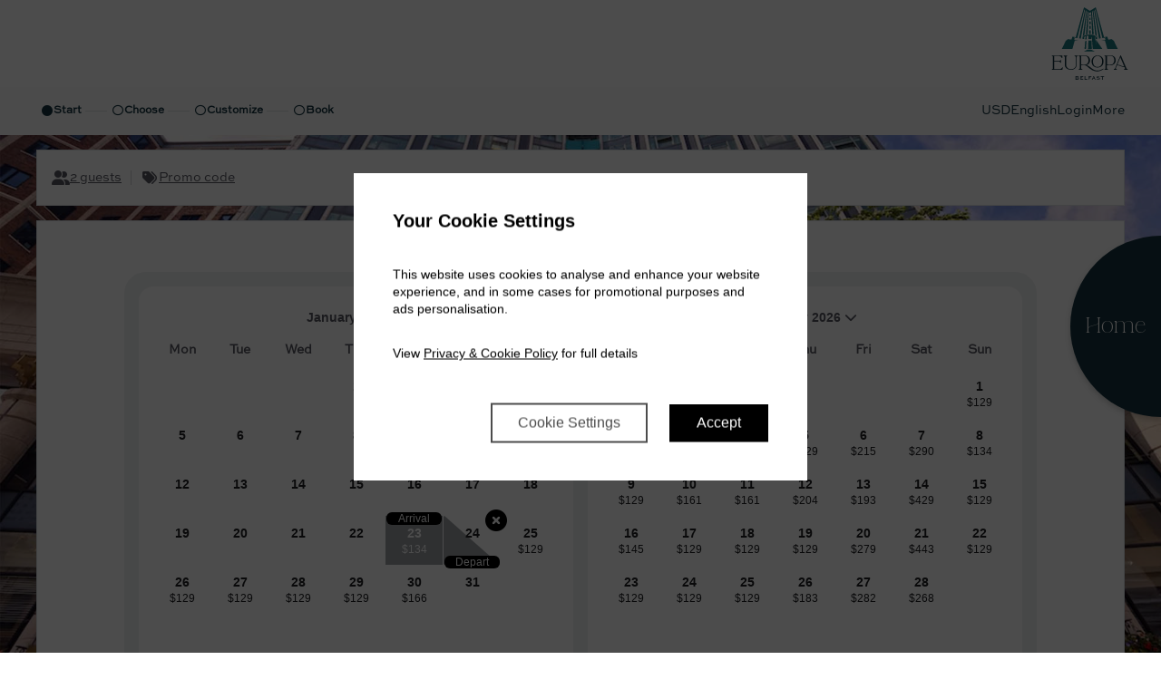

--- FILE ---
content_type: text/html; charset=UTF-8
request_url: https://secure.europahotelbelfast.com/convert/site/Hastings%20Europa%20Hotel/en/index.html
body_size: 41527
content:
<!DOCTYPE html>
<html lang="en_GB">
<head>
  
  
<script id="gtm_datalayer" type="text/javascript">
  dataLayer = [{"avvioApp":"convert","avvioPage":"index","reportURL":"convert5\/index","domainName":".avvio.com","cookiePath":"\/convert\/site\/Europa%20Hotel\/","virtualURL":"EuropaHotel\/convert5\/index","hotelName":"Europa Hotel","siteID":"34"}]
</script>

<script id="gtm_default_consent" type="text/javascript">
function gtag(){dataLayer.push(arguments)};

gtag('consent', 'default', {
'ad_storage': 'denied',
'ad_user_data': 'denied',
'ad_personalization': 'denied',
'analytics_storage': 'denied',
'wait_for_update': 1000					// TODO? messure more precisely
});
</script>
<!-- Google Tag Manager -->
<script>(function(w,d,s,l,i){w[l]=w[l]||[];w[l].push({'gtm.start':
new Date().getTime(),event:'gtm.js'});var f=d.getElementsByTagName(s)[0],
j=d.createElement(s),dl=l!='dataLayer'?'&l='+l:'';j.async=true;j.src=
'https://www.googletagmanager.com/gtm.js?id='+i+dl;f.parentNode.insertBefore(j,f);
})(window,document,'script','dataLayer','GTM-KW4X5RB');</script>
<!-- End Google Tag Manager -->


<meta name="viewport" content="width=device-width, height=device-height, initial-scale=1.0, maximum-scale=2.0, minimum-scale=1.0, user-scalable=yes" />
<meta http-equiv="X-UA-Compatible" content="IE=edge"/>
<meta name="description" content="Europa Hotel Online Reservations" />

  <title>Room Reservations - Europa Hotel</title>
  <style type="text/css">			:root, :host {
				--branding-default: #13333F;
				--branding-hovered: #0F2A34;
				--branding-pressed: #0C222A;
				--branding-base:    #13333F14;

				--brand-color:     var(--branding-default);
				--brand-color-rgb: 19, 51, 63;
				--brand-hovered:   var(--branding-hovered);
				--brand-pressed:   var(--branding-pressed);
				--brand-bg50:      rgba(var(--brand-color-rgb), 50%);
				--brand-bg60:      rgba(var(--brand-color-rgb), 60%);
				--brand-bg70:      rgba(var(--brand-color-rgb), 70%);
			}:root, :host {
	--font-stack-sans-serif: var(--font-family-2);
	--border-radius-1x: 8px;
}

@media only screen and (min-width: 1240px) {.sticky, .content { background-image: url(//d3wdkamcnp9ty.cloudfront.net/035/058/000/7459/cust/imgs/europa-backdrop.jpg) !important; background-position: center center !important; background-repeat: no-repeat !important; background-attachment: fixed !important; background-size: cover !important;  }}</style><link rel="stylesheet" href="https://d3wdkamcnp9ty.cloudfront.net/StaticContent/mainbe/css/compassbase.css?cb=291e8fb6ce5374ad68f6d5af374da36c"><link rel="stylesheet" href="https://d3wdkamcnp9ty.cloudfront.net/StaticContent/mainbe/css/designsystem.css?cb=16b60da445ffea5d7c0809496ce78720"><link rel="stylesheet" href="https://d3wdkamcnp9ty.cloudfront.net/StaticContent/mainbe/css/all.min.css?cb=bf8f7c2732bd54d3efffdc2cb2ab299b"><style>.avvio-logged-in-container { visibility:hidden; }</style><link rel="stylesheet" type="text/css" href="https://d3wdkamcnp9ty.cloudfront.net/035/058/000/7459/cust/autostyle.css?cb=3093f968328ffb17c3791914cc7134bd"/><link rel="stylesheet" type="text/css" href="//ai.avvio.com/bin/9RF9ZSRJN.css"/><link rel="stylesheet" type="text/css" href="//ai.avvio.com/bin/Q5E5DYEU3.css"/>
  <!--JSLINKSTART-->
<script>var staticContentPath='https://fe.avvio.com/convert/';</script>
<meta http-equiv="Content-Type" content="text/html; charset=utf-8" />
<link rel="preconnect" href="https://ai.avvio.com"><script src="https://cdnjs.cloudflare.com/ajax/libs/jquery/3.7.1/jquery.min.js"></script><script>var locTerm_showall='show all';var locTerm_remove='remove';</script><script src="https://fe.avvio.com/convert/templates/ConsumerSide/StaticContent/mainbe/scripts/components.js?cb=e286d68fcd569721d656b026039fc684"></script><script>
var AvvioCC={};
AvvioCC.allowPeek = false;
AvvioCC.primaryCRMImageURL = 'https://secure.europahotelbelfast.com/crm/rpc/Hastings%20Europa%20Hotel/image?el=g0ZMf6jSvHEcyE8Sr-fsY3EB5CxGVIaf4McH3UqAmEw&b=66380';
AvvioCC.alloraImageURL = '';
AvvioCC.fragments = [];

AvvioCC.userDeployRequiredCookies = function() {
	if(AvvioCC.silentMode)
		document.getElementById('ACC_change_preference_link').style.display='none';
	

	if ( typeof csAvvioDeployRequiredCookies === 'function' )
		csAvvioDeployRequiredCookies();
}

AvvioCC.userDeployFunctionalCookies = function() {
	this.appendHTMLToBodySmart("<img class=\"sr-only\" aria-hidden=\"true\" width=\"1\" height=\"1\" src=\"//secure.europahotelbelfast.com/ai/rpc/Europa%20Hotel/image.php?ipc=US&bep=DcXTcNHJSG3vW5zORRFmHfIxwmeELo54CWxrur71VEqs006kgnirvTZ457vuA0CRSCW2jWuzAlycEfhMfdWLtut7jERgmlpBHxf5T5roXPg&cb=1890839141\"/>");

	$('body').addClass('ACCfunctionalConsent');
	$(document).trigger('avvioFunctionalConsent');

	if ( typeof csAvvioDeployFunctionalCookies === 'function' )
		csAvvioDeployFunctionalCookies();
}

AvvioCC.userDeployStatisticalCookies = function() {
	

	if ( typeof csAvvioDeployStatisticalCookies === 'function' )
		csAvvioDeployStatisticalCookies();
}

AvvioCC.userDeployMarketingCookies = function() {
	

	if ( typeof csAvvioDeployMarketingCookies === 'function' )
		csAvvioDeployMarketingCookies();
}
</script>
<script async src="//secure.europahotelbelfast.com/crm/rpc/Europa%20Hotel/ACC_js.php?lang=en"></script>
<script type="text/javascript" src="https://d3wdkamcnp9ty.cloudfront.net/StaticContent/common.js?cb=a84c8be944ad40c9982116c855d25b4f"></script>
<script type="text/javascript" src="https://d3wdkamcnp9ty.cloudfront.net/StaticContent/mainbe/scripts/jquery.avvio-calendar.js?cb=7ec9c6a08365b36b289937b5f3bcfe99"></script><script>
function crmCookieCleansing()
{
	var decodedCookie = decodeURIComponent(document.cookie);
	var ca = decodedCookie.split(';');
	var nofCRMCookies=0;
	for(var i=0; i<ca.length; i++)
	{
		var c = ca[i];
		while (c.charAt(0) == ' ')
		{
			c = c.substring(1);
		}
		if (c.indexOf("crm=") == 0)
		{
//console.log("found #"+nofCRMCookies+" "+c);
			nofCRMCookies++;
		}
	}

	if ( nofCRMCookies > 1 )
	{
		console.log("crm:cookie de-duplication");
		var cookieString = 'crm=;expires=Thu, 01 Jan 1970 00:00:01 GMT;domain=secure.europahotelbelfast.com;path=/;SameSite=None;Secure';
		document.cookie = cookieString;
		console.log("crm:cookie="+cookieString );
	}
}

crmCookieCleansing();

</script><script type="application/javascript">
"use strict;"

function updateResults()
{
	$('#section_target_details').html('');
	Avvio.asyncFormAction('index', 'updateResults');
}
function avvioCRMLoginCallback(obj)
{
	Avvio.asyncFormAction('index', 'updateResults');
}
function avvioCRMLogoutCallback(obj)
{
	Avvio.asyncFormAction('index', 'updateResults');
}

$(document).on('codeSuccess', '#promoCodeModal', function (event, response) {
	if(response.events && response.events.length > 0)
	{
		$('#events').val(response.events.join(','));
		searchSubmit();
	}
});

$(document).on('formActionBeforeUpdate', function (event, action) {
	if(action !== 'applyPromo')
		return;
	//let id = 'calendarInstance_' + $('#section_mainpage [id^=avvioCalendar-]').attr('id').split('-')[1];
	//window[id].destroy();
});

var onlyCheckinSelected = false;

function searchSubmit()
{
	if(onlyCheckinSelected)
		$('#nights').val('');

	$('#av').val('search');
	document['index'].submit();
}
</script><!--JSLINKEND-->

  
  <meta name = "robots" content = "noindex,nofollow">
  <meta name = "compass-background-image" content = "https://d3wdkamcnp9ty.cloudfront.net/035/058/000/7459/cust/imgs/europa-backdrop.jpg">
  <meta http-equiv = "Content-Type" content = "text/html; charset=UTF-8">
  <meta charset = "UTF-8">
  
  <link rel = "stylesheet" href = "https://d3wdkamcnp9ty.cloudfront.net/035/058/000/7459/cust/custom.css">
  <link rel = "shortcut icon" href = "https://d3wdkamcnp9ty.cloudfront.net/035/058/000/7459/cust/imgs/favicon-europa.png">
  <link rel = "preconnect" href = "https://fonts.googleapis.com">
  <link rel = "preconnect" href = "https://fonts.gstatic.com" crossorigin>
  <link rel = "stylesheet" href = "https://fonts.googleapis.com/css2?family=Montserrat:ital,wght@0,100..900;1,100..900&family=Noto+Sans:ital,wght@0,100..900;1,100..900&display=swap">
  <link rel = "stylesheet" href = "https://use.typekit.net/qhs7tah.css">
  <link rel = "stylesheet" href = "https://use.typekit.net/gwc1zld.css">
  
  <style>
    #allContent::before { /* Hotel logo for abandonment msg */
      background-image: url("https://d3wdkamcnp9ty.cloudfront.net/035/058/000/7459/cust/imgs/europa-logo-white.svg");
    }
  </style>
  
</head>

<body id="avvio" class="page-index">
  
  <div class = "sticky"> 
    
    <div class = "header">
      <div class = "container">
        
        <div class = "invisible-flex-item">
        </div>
        
        <div class = "logo">
          <a href = "https://www.europahotelbelfast.com/">
            <img src = "https://d3wdkamcnp9ty.cloudfront.net/035/058/000/7459/cust/imgs/europa-logo-teal.svg" alt = "Europa Hotel logo">
          </a>
        </div>
        
        <div class = "backtosite">
          <a href = "https://www.europahotelbelfast.com/">
            <i class = "fas fa-home"></i>
            Home
          </a>
        </div>
        
      </div>
    </div><div class="main-be-area">
<div class="full-ribbon-one">
	<div class="main-width header-grid">
		<div id="grid-search-area"><!-- begin navigation -->
<div class="navigation" role="navigation"><div class="navigation-box"><ol aria-label="Progress" ><li aria-current="step"><button type="button" class="button button--plain button--primary button--small" style="cursor:initial;"><i class="button__icon fas fa-fw fa-circle"></i><span class="button__text paragraph">Start</span></button></li><li><button type="button" class="button button--plain button--primary button--small disabled" aria-disabled="true"><i class="button__icon far fa-fw fa-circle"></i><span class="button__text paragraph">Choose</span></button></li><li><button type="button" class="button button--plain button--primary button--small disabled" aria-disabled="true"><i class="button__icon far fa-fw fa-circle"></i><span class="button__text paragraph">Customize</span></button></li><li><button type="button" class="button button--plain button--primary button--small disabled" aria-disabled="true"><i class="button__icon far fa-fw fa-circle"></i><span class="button__text paragraph">Book</span></button></li></ol></div><div class="navigation-box-small"><div id="navigation-box-small-summary"><a href="javascript:toggleNavDetails();">Step 1 of 4. Start</a></div><div id="navigation-box-small-details"><div><button type="button" class="button button--plain button--primary button--small" style="cursor:initial;"><i class="button__icon fas fa-fw fa-circle"></i><span class="button__text paragraph">Start</span></button><div style="height:1px;border-top:1px solid var(--border-default);width:12px;"></div><button type="button" class="button button--plain button--primary button--small disabled" aria-disabled="true"><i class="button__icon far fa-fw fa-circle"></i><span class="button__text paragraph">Choose</span></button><div style="height:1px;border-top:1px solid var(--border-default);width:12px;"></div><button type="button" class="button button--plain button--primary button--small disabled" aria-disabled="true"><i class="button__icon far fa-fw fa-circle"></i><span class="button__text paragraph">Customize</span></button><div style="height:1px;border-top:1px solid var(--border-default);width:12px;"></div><button type="button" class="button button--plain button--primary button--small disabled" aria-disabled="true"><i class="button__icon far fa-fw fa-circle"></i><span class="button__text paragraph">Book</span></button><button type="button" class="button-icon button-icon--plain" onclick="javascript:toggleNavDetails();"><i class="button-icon__icon far fa-fw fa-times"></i></button></div></div></div></div><!-- end navigation -->
</div>
		<div id="grid-control-area"><div id="control-area-links"><button type="button" class="button button--plain button--primary" onclick="openCurrencyModal()" id="template_currency_link" aria-atomic="true" aria-relevant="all"><span class="button__text paragraph"><span class="sr-only">Currency:</span><span class="currencyText">USD</span></span></button>		<script id="disposable-script-69734a9493e813-94683641-12">
		"use strict";

		(function () {
			let decoder = new TextDecoder('UTF-8');

			let byteStr   = atob("[base64]/[base64]");
			let byteArray = Uint8Array.from(byteStr, function (b) { return b.codePointAt(0); });
			let html      = decoder.decode(byteArray);
			Avvio.ModalManager.register("currencySelectorModal", html);
			$("#disposable-script-69734a9493e813-94683641-12").remove();
		})();
		</script><button type="button" class="button button--plain button--primary" id="a11y-language" onclick="$(&quot;#languageSelectorModal&quot;).trigger(&quot;openModal&quot;);" aria-atomic="true" aria-relevant="all"><span class="button__text paragraph"><span class="sr-only">Language:</span><span class="languageText">English</span></span></button>		<script id="disposable-script-69734a9493f0e0-38234970-15">
		"use strict";

		(function () {
			let decoder = new TextDecoder('UTF-8');

			let byteStr   = atob("[base64]");
			let byteArray = Uint8Array.from(byteStr, function (b) { return b.codePointAt(0); });
			let html      = decoder.decode(byteArray);
			Avvio.ModalManager.register("languageSelectorModal", html);
			$("#disposable-script-69734a9493f0e0-38234970-15").remove();
		})();
		</script><div id="login_container_logged_in" style="display:none;"><button type="button" class="button button--plain button--primary" title="User" id="template_user_login" onclick="javascript:newOpenInlineFrame(&apos;TXkgcHJvZmlsZQ&apos;,&apos;aHR0cHM6Ly9zZWN1cmUuZXVyb3BhaG90ZWxiZWxmYXN0LmNvbS9jcm0vc2l0ZS9FdXJvcGEgSG90ZWwvZW4vbXlfcHJvZmlsZS5odG1sP25vdGVtcGxhdGU9MSZjYWxsZXI9Y29udmVydDUtaW5kZXg&apos;,&apos;my_profile&apos;)"><i class="button__icon fa fa-fw fa-user"></i><span class="button__text paragraph">Login</span></button></div><div id="login_container_not_logged_in" style=""><button type="button" class="button button--plain button--primary" title="You are not logged in" onclick="javascript:newOpenInlineFrame(&apos;TG9naW4&apos;,&apos;aHR0cHM6Ly9zZWN1cmUuZXVyb3BhaG90ZWxiZWxmYXN0LmNvbS9jcm0vc2l0ZS9FdXJvcGEgSG90ZWwvZW4vbG9naW4uaHRtbD9ub3RlbXBsYXRlPTEmY2FsbGVyPWNvbnZlcnQ1LWluZGV4&apos;,&apos;login&apos;)"><span class="button__text paragraph">Login</span></button></div><button type="button" class="button button--plain button--primary" title="More" id="menu-more" aria-label="More options" onclick="$(&apos;#moreOptionsModal&apos;).trigger(&apos;openModal&apos;);"><span class="button__text paragraph">More</span></button>		<script id="disposable-script-69734a94940087-53811187-18">
		"use strict";

		(function () {
			let decoder = new TextDecoder('UTF-8');

			let byteStr   = atob("[base64]");
			let byteArray = Uint8Array.from(byteStr, function (b) { return b.codePointAt(0); });
			let html      = decoder.decode(byteArray);
			Avvio.ModalManager.register("moreOptionsModal", html);
			$("#disposable-script-69734a94940087-53811187-18").remove();
		})();
		</script></div></div>
	</div>
</div>

<div class="content"><div id="ipulse" class="app-convert5 layout-results content-english">		<script id="disposable-script-69734a94941142-60786883-21">
		"use strict";

		(function () {
			let decoder = new TextDecoder('UTF-8');

			let byteStr   = atob("[base64]");
			let byteArray = Uint8Array.from(byteStr, function (b) { return b.codePointAt(0); });
			let html      = decoder.decode(byteArray);
			Avvio.ModalManager.register("inlineModal", html);
			$("#disposable-script-69734a94941142-60786883-21").remove();
		})();
		</script><div id="mainarea" role="main"><div id="section_mainpage"><div id="section_occupancy-warning"></div><div class="page-control-panel box" ><div class="flex row-gap-05x column-gap-2x flex-wrap basis-100"><div class="page-control-panel__search search" style=""><button type="button" class="button button--plain button--underlined occupancy-top-button" aria-label="2 guests, Configure party" data-aria-label="Configure party" aria-haspopup="dialog" onclick="$(&quot;#occupancyModal&quot;).trigger(&quot;openModal&quot;);"><i class="button__icon fa fa-fw fa-user-group"></i><span class="button__text paragraph"><div id="section_occupancy-button-text" class="async-section async-section--primary"aria-live="assertive">2 guests</div></span></button>		<script>
		"use strict";

		(function () {
				let button   = $('.occupancy-top-button');
				let observer = new MutationObserver(function () {
					let ariaLabel = button.text() + ', ' + button.data('aria-label');
					button.attr('aria-label', ariaLabel);
				});
				observer.observe(button[0], { childList: true, subtree: true });
		})();
		</script><span class="separator"></span><button type="button" class="button button--plain button--underlined" onclick="$(&quot;#promoCodeModal&quot;).trigger(&quot;openModal&quot;);" id="promoCodeButton"><i class="button__icon fa fa-fw fa-tags"></i><span class="button__text paragraph"><span class="code_not_applied">Promo code</span><span class="code_applied">Code applied!</span></span></button><span class="separator"></span></div></div></div><div id="section_page-layout" class="page-layout"><div id="bigCalendar" class="content-section box page-box">		<style type="text/css">


		</style><div id="avvioCalendar-results" class="avvioCalendarFragment hasTrigger" role="presentation">		<div class="button-holder" role="note" aria-live="assertive">
			<label role="note" class="checkin-label label button button--plain active">
				Check-in &nbsp;<span class="button__text paragraph"></span>
			</label>
			<label role="note" class="checkout-label label button button--plain">
				Check-out &nbsp;<span class="button__text paragraph"></span>
			</label>
		</div><div class="avvio-calendar-container"><div class="avvio-calendar__errbox"><div class="avvio-calendar__err001 avvio-calendar__error"></div><div class="avvio-calendar__err002 avvio-calendar__error"></div><div class="avvio-calendar__err003 avvio-calendar__error"></div><div class="avvio-calendar__err004 avvio-calendar__error"></div></div>		<script id="disposable-script-69734a9490f536-38300436-2">
		"use strict";

		(function () {
			let decoder = new TextDecoder('UTF-8');

			let byteStr   = atob("[base64]");
			let byteArray = Uint8Array.from(byteStr, function (b) { return b.codePointAt(0); });
			let html      = decoder.decode(byteArray);
			Avvio.ModalManager.register("monthSelector-results", html);
			$("#disposable-script-69734a9490f536-38300436-2").remove();
		})();
		</script><div class="avvio-calendar" role="presentation"></div><button type="button" class="button-icon button-icon--secondary prev-btn" aria-label="Go to Previous Month"><i class="button-icon__icon fa fa-solid fa-angle-left"></i></button><button type="button" class="button-icon button-icon--secondary next-btn" aria-label="Go to Next Month"><i class="button-icon__icon fa fa-solid fa-angle-right"></i></button></div></div>		<script>
		"use strict";

		(function () {

		if( ! window.Avvio)
			window.Avvio = {};

		if( ! window.Avvio.Localisation)
			window.Avvio.Localisation = {};

		Object.assign(Avvio.Localisation, {"select_weekdays_short":["Sun","Mon","Tue","Wed","Thu","Fri","Sat","Sun"],"select_weekdays_long":["Sunday","Monday","Tuesday","Wednesday","Thursday","Friday","Saturday","Sunday"],"select_months_short":{"1":"Jan","2":"Feb","3":"Mar","4":"Apr","5":"May","6":"Jun","7":"Jul","8":"Aug","9":"Sep","10":"Oct","11":"Nov","12":"Dec"},"select_months_long":{"1":"January","2":"February","3":"March","4":"April","5":"May","6":"June","7":"July","8":"August","9":"September","10":"October","11":"November","12":"December"},"arrival":"Arrival","depart":"Depart","night":"night","nights":"nights"});

		Avvio.Localisation.getText = function (key, replacements) {
			if( ! key in Avvio.Localisation)
				return null;

			let text = Avvio.Localisation[key];
			if( ! replacements || replacements.length == 0)
				return text;

			for(let pair of replacements.entries())
				text = text.replace(pair[0], pair[1]);

			return text;
		}
		})();
		</script>		<script>
		"use strict";

		var avvioCalMonthNames = {"1":"January","2":"February","3":"March","4":"April","5":"May","6":"June","7":"July","8":"August","9":"September","10":"October","11":"November","12":"December"};
		var avvioCalMonthNamesShort = {"1":"Jan","2":"Feb","3":"Mar","4":"Apr","5":"May","6":"Jun","7":"Jul","8":"Aug","9":"Sep","10":"Oct","11":"Nov","12":"Dec"};
		var avvioCalDayNames = ["Sun","Mon","Tue","Wed","Thu","Fri","Sat","Sun"];
		var avvioCalFirstDay = "monday";
		var avvioCalCurrency = "$";
		var avvioCalCurrencyCode = "USD";
		var avvioCalExchangeRate = 1.3421233662004;

		function calAsyncFormAction( formname, action, arg )
		{
			$("#"+formname).find( '#fw_async_formaction' ).val( action );
			$("#"+formname).find( '#fw_async_formaction_arg' ).val( arg );

			const url = window.location;
			//$("#"+formname).find( '#fw_async_formaction_url' ).val();
			const data = $( '#' + formname ).serialize();
			
			$("#"+formname).find( '#fw_async_formaction' ).val( '' );
			$("#"+formname).find( '#fw_async_formaction_arg' ).val( '' );

			const promise = $.ajax( {
				url: url,
				type: "post",
				data: data,
			}).promise();

			promise.done(function(result) {
				const obj = JSON.parse(result);
				if (obj.length === 0)
					return;

				let isLazyCICO = obj["checkinPrices"] && obj["checkoutPrices"]; 

				let updatedAvailability = JSON.parse(obj.priceAndAvailabilityJSON);
				$.extend(window['avvioCalAvailability_' + obj.prefix], updatedAvailability);

				let calendarOptions = window["calendarOptions_" + obj.prefix];

				calendarOptions["availability"]   = window['avvioCalAvailability_' + obj.prefix];
				calendarOptions["update"]         = true;
				calendarOptions['startingMonth']  = $("#avvioCalendar-"+obj.prefix+" .month.active").first().attr('data-monthyear');
				calendarOptions['maxLOS']         = obj.maxLOS;

				if(isLazyCICO)
				{
					calendarOptions["checkinPrices"]  = obj['checkinPrices'];
					calendarOptions["checkoutPrices"] = obj['checkoutPrices'];
				}

				window['calendarInstance_' + obj.prefix].destroy();
				window['calendarInstance_' + obj.prefix] = $.avvioCalendar(calendarOptions);

				$("#avvioCalendar-" + obj.prefix)[0].instance = window['calendarInstance_' + obj.prefix];
				$("#avvioCalendar-" + obj.prefix)[0].options  = calendarOptions;

				if(isLazyCICO)
					$("#avvioCalendar-" + obj.prefix).trigger("initializeRange");

				$('.avvio-calendar__price').css('height', 'auto');
				$('.avvio-calendar__price:empty').css('height', '0');

			});

			promise.fail(function(error) {
				//console.error('Ajax call failed:', error);

			});

			return promise;
		}

		</script>		<script>
			"use strict";

			var calendarOptions_results = {};

			var calendarInstance_results = null;
			var avvioCalAvailability_results = null;
			var avvioCalCheckin_results = null;
			var avvioCalCheckout_results = null;
			var avvioCalRateIDs_results = null;
			var avvioCalRoomIDs_results = null;

			//$(document).ready(function () {
			(function () {
				//debugger;
				if( ! $.avvioCalendar)
					return;

				// $.avvioCalendar exists as a function
				$(".avvio-calendar__err001").removeClass("avvio-calendar__error");
				$(".avvio-calendar__err001").addClass("avvio-calendar__no-error");

				let packedData  = "[base64]";
				let jsonData    = Avvio.base64Decode(packedData);

				// Successful base64 decoding
				$(".avvio-calendar__err002").removeClass("avvio-calendar__error");
				$(".avvio-calendar__err002").addClass("avvio-calendar__no-error");

				let decodedData = JSON.parse(jsonData);

				// Successful json decoding
				$(".avvio-calendar__err003").removeClass("avvio-calendar__error");
				$(".avvio-calendar__err003").addClass("avvio-calendar__no-error");

				avvioCalAvailability_results = decodedData['availability'];
				avvioCalCheckin_results      = decodedData['checkinPrices'];
				avvioCalCheckout_results     = decodedData['checkoutPrices'];
				avvioCalRateIDs_results      = decodedData['cicoRates'];
				avvioCalRoomIDs_results      = decodedData['cicoRooms'];

				let opts = calendarOptions_results;

				opts['requestHandlerID'] = decodedData['requestHandlerID'];
				opts['formID']           = decodedData['formID'];
				opts['priceFetching']    = decodedData['priceFetching'];

				opts['container']    = decodedData['container'];
				opts['prefix']       = decodedData['prefix'];
				opts['checkinInput'] = decodedData['checkinInput'];
				opts['nightsInput']  = decodedData['nightsInput'];

				opts['submitFormFunc'] = decodedData['submitFormFunc'];
				opts['trigger']        = decodedData['trigger'];

				opts['startingMonth']   = decodedData['startingMonth'];
				opts['numMonthsToShow'] = decodedData['numMonthsToShow'];

				opts['availability'] = decodedData['availability'];
				opts['maxLOS']       = decodedData['maxLOS'];

				opts['checkin'] = decodedData['checkin'];
				opts['nights']  = decodedData['nights'];

				opts['checkinPrices']    = decodedData['checkinPrices'];
				opts['checkoutPrices']   = decodedData['checkoutPrices'];
				opts['nightStayOptions'] = decodedData['nightStayOptions'];
				opts['todayDate']        = decodedData['todayDate'];

				opts['showPrice']    = decodedData['showPrice'];
				opts['showCurrency'] = decodedData['showCurrency'];
				opts['roundPrice']   = decodedData['roundPrice'];

				opts['submitOnCheckout'] = decodedData['submitOnCheckout'];

				calendarInstance_results = $.avvioCalendar(calendarOptions_results);
				$(".avvio-calendar__price:empty").css("height", "0");

				// No parsing errors
				$(".avvio-calendar__err004").removeClass("avvio-calendar__error");
				$(".avvio-calendar__err004").addClass("avvio-calendar__no-error");

				$(".avvio-calendar__errbox").hide();

				$("#avvioCalendar-" + opts["prefix"])[0].instance = calendarInstance_results;
				$("#avvioCalendar-" + opts["prefix"])[0].options  = calendarOptions_results;
			})();
		</script><div class="bottom"><div class="banner banner--branded"><i class="banner__icon far fa-fw fa-regular"></i><div class="banner__content"><div class="banner__text"><div class="banner__caption caption">Lowest daily price before discounts.<br />Select dates and your occupancy for detailed pricing.</div></div></div></div><div class="price-section"><span class="strikedPrice paragraph strong strike"></span><span class="cheapestPrice heading heading-4"></span><span class="datesAvailable caption"></span></div><div class="confirm-section"><button type="button" class="button button--branded calendarConfirmBtn" onclick="searchSubmit()"><span class="button__text paragraph">Check All Rates</span></button></div></div>		<script type="application/javascript">
		"use strict;"

		$(document).ready(function() {
			$('#avvioCalendar-results').trigger('initializeRange');
		});

		function formattedDate(dateStr)
		{
			var weekDays = ["Sun","Mon","Tue","Wed","Thu","Fri","Sat","Sun"];
			var months   = ["Jan","Feb","Mar","Apr","May","Jun","Jul","Aug","Sep","Oct","Nov","Dec"];
			var dateObj  = new Date(dateStr);
			return weekDays[dateObj.getUTCDay()] + ' ' + dateObj.getUTCDate() + ' ' + months[dateObj.getUTCMonth()];
		}

		$(document).on('monthSelected', function (event, reset) {
				$('.calendarConfirmBtn').prop('disabled', true);

				if(reset)
					$('.calendarConfirmBtn').text('Select a check-in');
				else
					$('.calendarConfirmBtn').text('Select a check-out');
			});

		(function () {
			let firstLoad = true;
			$(document).on('checkinSelected', function (event, date) {
				onlyCheckinSelected = true;
				$('#checkin').val(date);

				if(firstLoad)
					return;

				$('.calendarConfirmBtn').prop('disabled', true);
				$('.calendarConfirmBtn').text('Select a check-out');
			});

			$(document).on('checkoutSelected', function (event, date) {
				onlyCheckinSelected = false;

				if(firstLoad)
				{
					firstLoad = false;
					return;
				}

				$('.calendarConfirmBtn').prop('disabled', false);
				$('.calendarConfirmBtn').text('Check All Rates');

				$('.calendarConfirmBtn')[0].scrollIntoView({behavior: "smooth", block: 'center'});
			});
		})();

		$(document).on('clearSelected', function (event, date) {

			$('.calendarConfirmBtn').prop('disabled', true);
			$('.calendarConfirmBtn').text('Select a check-in');
		})

		$(document).off('rangeUpdated', '#avvioCalendar-results');
		$(document).on('rangeUpdated', '#avvioCalendar-results', function (event, checkinStr, checkoutStr, nights, price, striked) {
			let priceStr   = '';
			let strikedStr = '';
			let fromStr = '';

			if(price > 0)
			{
				priceStr = '$' + price.toLocaleString('en-US');
				if(striked > price)
					strikedStr = '$' + striked.toLocaleString('en-US');

				fromStr	= 'from';
			}

			let nightsTerm = 'Nights';
			if(nights == 1)
				nightsTerm = 'night';

			let dateString = '';
			if(checkinStr && checkoutStr)
			{
				dateString  = formattedDate(checkinStr) + ' - ' + formattedDate(checkoutStr);
				dateString += ' (' + nights + ' ' + nightsTerm + ')';
				$('#calendar-CTA .button__text').text(dateString);
			}
			$('.fromText').text(fromStr);
			$('.cheapestPrice').text(priceStr);
			$('.strikedPrice').text(strikedStr);
			$('.datesAvailable').text(dateString);

			if($('.calendarConfirmBtn').prop('disabled') === false)
				$('.calendarConfirmBtnMobile').text('Check All Rates');
		})
		</script></div><div id="section_specialRateSection" class="async-section async-section--primary box page-box"></div><div id="section_rateGroupSection" class="async-section async-section--primary box page-box"><div class="flex flex-column gap-2x"><div class="heading heading-5 brand-color-text" role="heading" aria-level="2">What are you interested in?</div><div class="grid gap-2x grid-cols-4"><a href="https://secure.europahotelbelfast.com/convert/site/Hastings%20Europa%20Hotel/en/results/rategroup/8796095414329/signature-savings-20-member-rates.html?checkin=2026-01-23&amp;nights=1&amp;partya=2&amp;checkinHinted=1" class="button-card-horizontal button-card-horizontal--secondary"><img class="button-card-horizontal__image" src="https://diowf2xvnqim4.cloudfront.net/030/019/008/133534/120x90.png" title="" alt=""><div class="button-card-horizontal__details"><div class="button-card-horizontal__title heading heading-5">Signature Savings - 20% Off Member Rates</div><p class="button-card-horizontal__text paragraph"></p></div></a><a href="https://secure.europahotelbelfast.com/convert/site/Hastings%20Europa%20Hotel/en/results/rategroup/8796095345479/member-rates.html?checkin=2026-01-23&amp;nights=1&amp;partya=2&amp;checkinHinted=1" class="button-card-horizontal button-card-horizontal--secondary"><img class="button-card-horizontal__image" src="https://diowf2xvnqim4.cloudfront.net/018/009/007/115858/120x90.png" title="" alt=""><div class="button-card-horizontal__details"><div class="button-card-horizontal__title heading heading-5">Member Rates</div><p class="button-card-horizontal__text paragraph"></p></div></a><a href="https://secure.europahotelbelfast.com/convert/site/Hastings%20Europa%20Hotel/en/results/rategroup/9367/special-offers.html?checkin=2026-01-23&amp;nights=1&amp;partya=2&amp;checkinHinted=1" class="button-card-horizontal button-card-horizontal--secondary"><img class="button-card-horizontal__image" src="https://diowf2xvnqim4.cloudfront.net/114/052/000/6770/120x90.jpg" title="" alt=""><div class="button-card-horizontal__details"><div class="button-card-horizontal__title heading heading-5">Special Offers</div><p class="button-card-horizontal__text paragraph"></p></div></a><a href="https://secure.europahotelbelfast.com/convert/site/Hastings%20Europa%20Hotel/en/results/rategroup/14585/rates-free-cancellation.html?checkin=2026-01-23&amp;nights=1&amp;partya=2&amp;checkinHinted=1" class="button-card-horizontal button-card-horizontal--secondary"><img class="button-card-horizontal__image" src="https://fe.avvio.com/convert/images/noimage100x75.gif" title="" alt=""><div class="button-card-horizontal__details"><div class="button-card-horizontal__title heading heading-5">Rates with Free Cancellation</div><p class="button-card-horizontal__text paragraph"></p></div></a><a href="https://secure.europahotelbelfast.com/convert/site/Hastings%20Europa%20Hotel/en/results/rategroup/9317/book-early-and-save.html?checkin=2026-01-23&amp;nights=1&amp;partya=2&amp;checkinHinted=1" class="button-card-horizontal button-card-horizontal--secondary"><img class="button-card-horizontal__image" src="https://diowf2xvnqim4.cloudfront.net/127/090/001/28031/120x90.jpg" title="" alt=""><div class="button-card-horizontal__details"><div class="button-card-horizontal__title heading heading-5">Book Early and Save</div><p class="button-card-horizontal__text paragraph"></p></div></a><a href="https://secure.europahotelbelfast.com/convert/site/Hastings%20Europa%20Hotel/en/results/rategroup/1814/dining-offers.html?checkin=2026-01-23&amp;nights=1&amp;partya=2&amp;checkinHinted=1" class="button-card-horizontal button-card-horizontal--secondary"><img class="button-card-horizontal__image" src="https://diowf2xvnqim4.cloudfront.net/004/091/001/28036/120x90.jpg" title="" alt=""><div class="button-card-horizontal__details"><div class="button-card-horizontal__title heading heading-5">Dining Offers</div><p class="button-card-horizontal__text paragraph"></p></div></a></div></div></div></div></div><form id='index' name='index' method='post' action='https://secure.europahotelbelfast.com/convert/site/Hastings%20Europa%20Hotel/en/index.php'><input type="hidden" id="checkin" name="checkin" value="2026-01-23" />
<input type="hidden" id="nights" name="nights" value="1" />
<input type="hidden" id="currency" name="currency" value="USD" />
<input type="hidden" id="promoCode" name="promoCode" value="" />
<input type="hidden" id="events" name="events" value="" />
<div id="section_form-vars" class="async-section async-section--primary"><input type="hidden" id="partya" name="partya" value="2" />
</div><input type="hidden" id="fw_rqhID" name="fw_rqhID" value="index" />
<input type="hidden" id="fw_submitted" name="fw_submitted" value="1" />
<input type="hidden" id="fw_formaction" name="fw_formaction" value="" />
<input type="hidden" id="fw_formaction_arg" name="fw_formaction_arg" value="" />
<input type="hidden" id="fw_mpf_page" name="fw_mpf_page" value="1" />
<input type="hidden" id="fw_async_formaction" name="fw_async_formaction" value="" />
<input type="hidden" id="fw_async_formaction_arg" name="fw_async_formaction_arg" value="" />
<input type="hidden" id="fw_async_formaction_url" name="fw_async_formaction_url" value="https://secure.europahotelbelfast.com/convert/site/Hastings%20Europa%20Hotel/en/index.html" />
</form>		<script id="disposable-script-69734a9493ba50-41549784-5">
		"use strict";

		(function () {
			let decoder = new TextDecoder('UTF-8');

			let byteStr   = atob("[base64]");
			let byteArray = Uint8Array.from(byteStr, function (b) { return b.codePointAt(0); });
			let html      = decoder.decode(byteArray);
			Avvio.ModalManager.register("occupancyModal", html);
			$("#disposable-script-69734a9493ba50-41549784-5").remove();
		})();
		</script>		<script id="disposable-script-69734a9493bb22-11576506-6">
		"use strict";

		(function () {
			new Avvio.OccupancyModal("#occupancyModal", [{"adults":2,"children":[]}]);
			$("#disposable-script-69734a9493bb22-11576506-6").remove();
		})();
		</script>		<script>
		"use strict";

		(function () {
			$(document).on("partySelected", "#occupancyModal", function (event) {

				let hasEmptyChildAge = false;
				$('.occupancy-modal__room-config:not(.template) .occupancy-modal__child-age-field select').each(function() {
					if ($(this).prop('selectedIndex') === 0) {
						hasEmptyChildAge = true;
						//$(this).focus();
						$(this).addClass('border-warning');

						let warning = $(this).parents('.occupancy-modal__room-config').find('.warning');
						warning.html('Select child age');
						warning.show();
						warning.focus();

					}
					else{
						$(this).removeClass('border-warning');
					}

				});

				if(hasEmptyChildAge){
					//console.log('select child age');
					return;
				}

				let isAdultZero = false;

				$('.occupancy-modal__room-config:not(.template)').each(function() {

					let childInput = $(this).find('.occupancy-modal__children input');
					let adultInput = $(this).find('.occupancy-modal__adults input');

					if (childInput.val() > 0 && adultInput.val() === '') {

						//adultInput.focus();
						adultInput.addClass('border-warning');
						isAdultZero = true;

						let warning = $(this).find('.warning').html('Select adults');
						warning.show();
						warning.focus();

					}
					else{
						adultInput.removeClass('border-warning');
					}

				});

				if(isAdultZero){
					//console.log('select adults');
					return;
				}

				// Remove before inserting new ones to ensure we're sync'ed.
				$("#index [name='partya']").remove();
				$("#index [name='partyc']").remove();
				$("#index [name^='room[']").remove();
				$("#index [name^='resultOrder']").remove();

				// Print the changed fields
				let roomInputs = $("#occupancyModal [name^='room[']");
				for(let modalInput of roomInputs) {
					let hiddenInput = $("<input type='hidden'>");
					hiddenInput.attr("name", $(modalInput).attr("name"));
					hiddenInput.val($(modalInput).val());
					$("#index").append(hiddenInput);
				}

				updateResults();

				// Remove before the next request to save some overhead.
				$("#index [name^='room[']").remove();

				$("#occupancyModal").trigger("closeModal");
			});
		})();
		</script>
		<script id="disposable-script-69734a9493c029-73923391-9">
		"use strict";

		(function () {
			let decoder = new TextDecoder('UTF-8');

			let byteStr   = atob("[base64]");
			let byteArray = Uint8Array.from(byteStr, function (b) { return b.codePointAt(0); });
			let html      = decoder.decode(byteArray);
			Avvio.ModalManager.register("promoCodeModal", html);
			$("#disposable-script-69734a9493c029-73923391-9").remove();
		})();
		</script>		<script>
		"use strict";

		(function () {
			$("#promoCodeModal").on("openModal", function (event) {
				let modal = $("#promoCodeModal");
				modal.find('.modal-promo-code__success').hide();
				modal.find('.modal-promo-code__critical').hide();

				let input = modal.find('.modal-promo-code__input');
				
				input.val('');
				
				setTimeout(function () {
					input.focus();
				}, 250);
			});

			$("#promoCodeModal").on("closeModal", function () {
				$("#promoCodeModal").find('.modal-promo-code__input').val('');
			});

			$("#promoCodeModal .modal-promo-code__apply").on("click", function (event) {
				let modal = $("#promoCodeModal");
				let code  = modal.find(".modal-promo-code__input input").val();
				modal.trigger('codeApplied', code);
			});

			$("#promoCodeModal .modal-promo-code__skip").on("click", function (event) {
				$('#promoCodeModal')[0].close();
			});

			$("#promoCodeModal input").on("keydown", function (event) {
				var keycode = event.keyCode ? event.keyCode : event.which;
				if( keycode == '13' )
				{
					event.preventDefault();
					event.stopPropagation();
					$("#promoCodeModal .modal-promo-code__apply").trigger("click");
				}
			});

			$("#promoCodeModal .modal-promo-code__clear").on("click", function (event) {
				$('#promoCodeModal').trigger('codeCleared');
			});
		})();
		</script>
		<script>
		"use strict";

		(function () {
		

		if( ! window.promoCodeModalDeployed)
			window.promoCodeModalDeployed = {};

		if( ! window.promoCodeModalDeployed["promoCodeModal"])
		{
			$(document).on("openModal", "#promoCodeModal", async function (event, code)
			{
				$('#promoCodeModal .modal-promo-code__input input').val('');
				$('#promoCodeModal .modal-promo-code__result').html('');
				if($('#promoCodeButton').hasClass('applied'))
				{
					$('.modal-promo-code__clear').show();
					$('#promoCodeModal .modal-promo-code__input input').focus();
					//$('#promoCodeModal .modal-promo-code__input input').attr('placeholder', 'Promo code applied');
					$('#promoCodeModal .modal-promo-code__input .text-field__label').html('Promo code applied');
	 
				}
			});

			$(document).on("codeApplied", "#promoCodeModal", async function (event, code)
			{
				let promoCode = $('#promoCodeModal').find('input').val();
				let args      = JSON.stringify({
					"prefix": "promoCodeModal",
					"promoCode": promoCode
				});
				let response  = await Avvio.asyncFormAction('index', 'applyPromo', args);

				let responseElem = $('#promoCodeModal .modal-promo-code__result');
				responseElem.html(response.message);
				responseElem.show();

				if(response.status === 'success')
				{
					$('.modal-promo-code__clear').show();
					$('#promoCodeButton').addClass('applied');
					$(event.currentTarget).trigger('codeSuccess', response);
				}
				else
				{
					$('.modal-promo-code__clear').hide();
					$('#promoCodeButton').removeClass('applied');
					//$('#promoCodeModal .modal-promo-code__input input').attr('placeholder', '');
					$('#promoCodeModal .modal-promo-code__input .text-field__label').html('Promo code');
				}

				setTimeout(function () {
					if(response.status === 'success')
						$('#promoCodeModal').trigger('closeModal');
				}, 1000);

				updateResults();
			});

			$(document).on("codeCleared", "#promoCodeModal", async function (event)
			{

				let args      = JSON.stringify({
					"prefix": "promoCodeModal",
				});

				let response  = await Avvio.asyncFormAction('index', 'clearPromo', args);

				let responseElem = $('#promoCodeModal .modal-promo-code__result');
				responseElem.html(response.message);
				responseElem.show();

				$('.modal-promo-code__clear').hide();
				$('#promoCodeButton').removeClass('applied');
				//$('#promoCodeModal .modal-promo-code__input input').attr('placeholder', '');
				$('#promoCodeModal .modal-promo-code__input .text-field__label').html('Promo code');

				setTimeout(function () {
					$('#promoCodeModal').trigger('closeModal');
				}, 1000);
				
				updateResults();

			});

			window.promoCodeModalDeployed["promoCodeModal"] = true;
		}
		})();
		</script><div class="info-bar-container"><div class="item item-positive can-close" id="infobox_1" onclick="$('#bestRateGuaranteeModal').trigger('openModal');"><div style="display:flex;flex-direction:column;gap:8px;"><div style="display:flex;gap:16px;align-items:center;"><div class="one-item-icon"><i class="fal fa-fw fa-dollar-circle"></i></div><div style="display:flex;flex-direction:column;"><div class="heading-5" role="heading" aria-level="2">Best Rate Guarantee</div><div class="caption">Book direct with us for the best available rates. Read more</div></div><button type="button" class="button-icon button-icon--plain closeBadge" onclick="event.stopPropagation();closeInfoBox(&apos;1&apos;,&apos;brg&apos;);" aria-label="close Best Rate Guarantee"><i class="button-icon__icon far fa-times"></i></button></div></div></div>		<script id="disposable-script-69734a949417d8-58435457-24">
		"use strict";

		(function () {
			let decoder = new TextDecoder('UTF-8');

			let byteStr   = atob("[base64]");
			let byteArray = Uint8Array.from(byteStr, function (b) { return b.codePointAt(0); });
			let html      = decoder.decode(byteArray);
			Avvio.ModalManager.register("bestRateGuaranteeModal", html);
			$("#disposable-script-69734a949417d8-58435457-24").remove();
		})();
		</script><div class="item can-close" id="infobox_2" onclick="javascript:newOpenInlineFrame('UmV2aWV3cw==','aHR0cHM6Ly9zZWN1cmUuZXVyb3BhaG90ZWxiZWxmYXN0LmNvbS9jb252ZXJ0L3NpdGUvSGFzdGluZ3MlMjBFdXJvcGElMjBIb3RlbC9lbi9yZV9yZXZpZXdzLmh0bWw/bm90ZW1wbGF0ZT0x','');"><div style="display:flex;flex-direction:column;gap:8px;"><div style="display:flex;gap:16px;align-items:center;"><div class="one-item-image"><img src="https://fe.avvio.com/convert/templates/icons/ReviewPro68.png"/></div><div style="display:flex;flex-direction:column;"><div class="heading-5" role="heading" aria-level="2">91 on ReviewPro</div><div class="caption">Check what our guests are saying about us!</div></div><button type="button" class="button-icon button-icon--plain closeBadge" onclick="event.stopPropagation();closeInfoBox(&apos;2&apos;,&apos;rp&apos;);" aria-label="close @RPSCORE@ on ReviewPro"><i class="button-icon__icon far fa-times"></i></button></div></div></div><div class="item can-close" id="infobox_3" onclick="$('#siteInformationPanelModal').trigger('openModal');"><div style="display:flex;flex-direction:column;gap:8px;"><div style="display:flex;gap:16px;align-items:center;"><div class="one-item-image"><img src="https://diowf2xvnqim4.cloudfront.net/092/033/004/69852/120x90.jpg"></div><div style="display:flex;flex-direction:column;"><div class="heading-5" role="heading" aria-level="2">Property Information</div><div class="caption">Discover why Europa Hotel is the perfect choice for you!</div></div><button type="button" class="button-icon button-icon--plain closeBadge" onclick="event.stopPropagation();closeInfoBox(&apos;3&apos;,&apos;sinfo&apos;);" aria-label="close Property Information"><i class="button-icon__icon far fa-times"></i></button></div></div></div>		<script id="disposable-script-69734a949425b6-41900907-30">
		"use strict";

		(function () {
			let decoder = new TextDecoder('UTF-8');

			let byteStr   = atob("[base64]");
			let byteArray = Uint8Array.from(byteStr, function (b) { return b.codePointAt(0); });
			let html      = decoder.decode(byteArray);
			Avvio.ModalManager.register("siteInformationPanelModal", html);
			$("#disposable-script-69734a949425b6-41900907-30").remove();
		})();
		</script></div></div><div class="footer-container flex gap-1x padding-top-2x padding-bottom-2x" role="contentinfo"><div class="privacy-policy-container" style="flex:1;align-content:start;font-size:80%;"><a rel="noopener" target="_blank" href="https://www.hastingshotels.com/upload/docs/privacy-policy---2018.pdf">Privacy Policy</a>&nbsp;|&nbsp;<a rel="noopener" target="_blank" href="https://d2x0kq5o78djd2.cloudfront.net/www.hastingshotels.com/upload/docs/cookie-policy---hastings-hotels--final.pdf">Cookie Policy</a><span id="ACC_change_preference_link">&nbsp;|&nbsp;<a href="javascript:AvvioCC.showMoreDetails();">Cookie Preferences</a></span></div><div class="poweredby" style="justify-content:end;font-size:80%;"><a rel="noopener" target="_blank" href="https://www.allora.ai">allora.ai</a></div></div></div></div><div id="ACCsmartBodyContainer" style="height: 1px; display: flex; clear: both;"></div>
<style>
#fixedcontent_container { position: relative; position: sticky; top: 0px; }
</style>
<script type="text/javascript">
function openCurrencyModal() { $('#currencySelectorModal').trigger('openModal'); }

// save current convert URL for recommender engine widget
function saveLastUrlToLocalStorage(){
	if( ! window.location.href.includes('fw_notemplate=1'))
		return;
	
	if( window.location.href.includes('ptpSID='))
		return;
	
	if( window.location.href.includes('guests')){
		url = new URL(window.location.href);
		roomIDs = url.searchParams.get('roomIDs');
		localStorage.setItem('basketRoomID', roomIDs.split(',')[0]);
	}
	localStorage.setItem('lastURL', window.location.href);
}
$(document).ready(function(){
	if(AvvioCC.functionalCookiesDeployed)
		saveLastUrlToLocalStorage();

	onloadModalForm();
});

function onloadModalForm()
{
	$('#inlineModalFrame').on('load', function()
	{
		var ipulse = $(this.contentDocument).find('#ipulse');
		calcModalFrameHeight(ipulse);
	});
}

function calcModalFrameHeight(element)
{
	setTimeout(function() 
	{
		var modalHeight = $(element).height();
		$('#inlineModalFrame').css('height', modalHeight+2);
	}, 60);	
}

function closeInfoBox(id,closekey)
{
	$('#infobox_'+id).fadeOut(200, function() { 
		$('#infobox_'+id).empty();
		$('#infobox_'+id).remove(); 
		//$('#infoboxscript_'+id).remove();
	});
	if(closekey.length > 0)
	{
		setCompassCookie(closekey, Math.floor(Date.now()/1000), 'set');
		setCompassCookie(closekey+'c', 1, 'inc');
	}
}

function toggleNavDetails()
{
	$('#navigation-box-small-details').toggle();
}

window.addEventListener('message', function(event) {

	//console.log('Received message ' + event.data.messageType);
	if(event.data.type == 'modalFrameReady')
	{
		$('#inlineModalFrame').removeClass();
		$('#inlineModalFrame').addClass(event.data.frame);
		if(event.data.height)
		{
			// design system has some max-height restrictions on modals though
			$('#inlineModalFrame').css('height', event.data.height+'px');
		}
		if(event.data.frameTitle && event.data.frameTitle.length > 0)
		{
			// linking from within a frame to another one, we need to update the modal title
			$('#inlineModal .avvio-modal__heading').html(b64DecodeUnicode(event.data.frameTitle));
		}
	}
	else if(event.data.messageType == 'login')
	{
		var obj = JSON.parse(atob(event.data.messagePayload));
		if(obj.status == 'success')
			templateHandleAvvioCRMLogin(obj);
	}
	else if(event.data.messageType == 'logout')
	{
		var obj = JSON.parse(atob(event.data.messagePayload));
		templateHandleAvvioCRMLogout(obj);
	}
	else if(event.data.messageType == 'iframeKeydown')
	{
		if(event.data.key == "Escape")
			newCloseInlineFrame();
	}
});

var avvio_fct=-1;
$(document).ready(function() {

//return;

	avvioUpdateScrollMarker();
	if(avvio_fct > -1)
		$(window).scroll(function() { avvioUpdateScroll(); });
	$('<div id="the_lights"></div>').prependTo('body');
	if( $( '#lightsclickdisabled' ).length === 0 ) $('<input id="lightsclickdisabled" type="hidden" value="0" />').appendTo('body');
	avvioUpdateScroll();
	$('#the_lights').click(function()
	{
		if($('#lightsclickdisabled').val() == 1)
			return;
		if(imagecycletimeout) clearInterval(imagecycletimeout);
		if(typeof closePopup == 'function')
			closePopup()
		else
		{
			$('#popupdiv').fadeOut('fast'); lightsOn();
		}
	});

	// $( '#ipulse .navigation-box' ).on( 'click', function() { $(this).toggleClass( 'navigation-show' ); });
	var isTouch = (('ontouchstart' in window) || (navigator.msMaxTouchPoints > 0));
	if( ! isTouch)
		$('body').addClass('no-touch');

	if( navigator.userAgent.match( /(iPod|iPhone|iPad)/ ) ) {
		var body = jQuery( 'body' );

		$(document)
			.on( 'focus', 'input:not( [type="button"] ):not( [type="radio"] ):not( [type="checkbox"] ), textarea', function( e ) {
				body.addClass( 'fixfixed' );
			})
			.on( 'blur', 'input, textarea', function( e ) {
				body.removeClass( 'fixfixed' );
			});
	}

	$(document).trigger( 'avvioTemplateDocReadyLate' );
	
});

function avvioUpdateScrollMarker()
{
	var fcc = $('#fixedcontent_container');
	if(fcc.length > 0)
		avvio_fct = fcc.offset().top;
}

function toggleMenuOption(option)
{
	// $('#login_popup').hide();
	$('#signup_popup').hide();
	$('.opt_arrow').hide();
	if($('#menuoptionsdiv_'+option).is(':visible'))
	{
		$('#menuoptionsdiv_'+option).fadeOut(100);
		$('.content').removeClass('menuOpen');
		$('body').removeClass('no-scroll');
		$('#menu-more').attr('aria-expanded', 'false');
		return;
	}
	else
	{
		$('.menuoptionsdiv').hide();
		$('#menuoptionsdiv_'+option).fadeIn(100);
		$('#opt_arrow_'+option).show();
		$('.content').addClass('menuOpen');
		$('body').addClass('no-scroll');
		$('#menu-more').attr('aria-expanded', 'true');
	}
}

$(document).mouseup(function(e)
{
	if(! $(".content").hasClass('menuOpen')) return;

	var container = $("#menuoptionsdiv_options");

	if (!container.is(e.target) && container.has(e.target).length === 0)
	{
		toggleMenuOption('options');
	}

});

function b64DecodeUnicode(str) {
	return decodeURIComponent(atob(str).split('').map(function(c) {
		return '%' + ('00' + c.charCodeAt(0).toString(16)).slice(-2);
	}).join(''));
}

function openInlineFrame(title,source,className)
{
	className = (typeof className !== 'undefined') ? className : '';
	$('#inlineFrameContainer').removeClass();
	$('#inlineFrameContainer').addClass(className);
	$('#inlineFrame').attr('src','data:text/html, <div style="font:11px arial;padding:20px;">Loading...</div>');
	$( '#ipulse .top-filter-container .top-filter-button-active' ).first().trigger( 'click' );
	lightsOff(true);
	$('#frameTitle').html(b64DecodeUnicode(title));
	$('#inlineFrame').attr('src', b64DecodeUnicode(source));
	$('#inlineFrameContainer').fadeIn(100);
}
function closeInlineFrame()
{
	$('#inlineFrame').attr('src','data:text/html, <div style="font:11px arial;padding:20px;">&nbsp;</div>');
	$('#inlineFrameContainer').fadeOut(100);
	lightsOn(true);
}

function newCloseInlineFrame()
{
	$('#inlineModal').trigger('closeModal');
}
	
function newOpenInlineFrame(title,source,className)
{
	$('.menuoptionsdiv').hide();
	$('.content').removeClass('menuOpen');

	className = (typeof className !== 'undefined') ? className : '';
	$('#inlineModalFrame').attr('src','data:text/html, <div style="font:11px arial;padding:20px;">Loading...</div>');

	$('#inlineModal').removeClass(function (index, className) {
		return (className.match(/(\binlineModal\S*)/g) || []).join(' ');
	});
	$('#inlineModal').addClass('inlineModal_'+className);

	$('#inlineModalFrame').removeClass();
	$('#inlineModalFrame').addClass(className);
	$('#inlineModalFrame').css('height','');
	setTimeout(function() {
		$("#inlineModal").trigger("openModal");
		$('#inlineModal .avvio-modal__heading').text(b64DecodeUnicode(title));
		$('#inlineModalFrame').attr('src', b64DecodeUnicode(source));
	},50);
}

function avvioUpdateScroll()
{
	return 1;
}
function lightsOff( clicksdisabled )
{
	if( clicksdisabled === undefined ) clicksdisabled = false;

	if( clicksdisabled )
		$( '#lightsclickdisabled' ).val( '1' );

	$( '#the_lights' ).addClass( 'lightsdark' );
	$( 'html' ).addClass( 'non-scrolling' );

	$(document).trigger( 'lightsOff' );
}
function lightsOn( clicksenabled )
{
	if( clicksenabled === undefined ) clicksenabled = false;

	if( clicksenabled )
		$( '#lightsclickdisabled' ).val( '0' );

	$('#inlineFrameContainer').hide();
	$( '#the_lights' ).removeClass( 'lightsdark' );
	$( 'html' ).removeClass( 'non-scrolling' );
	$('.footer-component-disabled').removeClass('footer-component-disabled');

	$(document).trigger( 'lightsOn' );
}

function templateHandleAvvioCRMLogin(obj)
{
	$('#login_container_logged_in').show();
	$('#login_container_not_logged_in').hide();
	$('#template_user_login span.button__text').html(obj.nameDisplay);

	if(typeof avvioCRMLoginCallback == 'function')
		avvioCRMLoginCallback(obj);
}
function templateHandleAvvioCRMLogout(obj)
{
	$('#login_container_logged_in').hide();
	$('#login_container_not_logged_in').show();
	$('#template_user_login span.button__text').html('USER');

	if(typeof avvioCRMLogoutCallback == 'function')
		avvioCRMLogoutCallback(obj);
}

function isKeydownAndEnterEvent( event )
{
	if( event.type == 'keydown' )
	{
		var keycode = event.keyCode ? event.keyCode : event.which;
		if( keycode == '13' )
			return true;
		return false;
	}
	return true;
}

function setCompassCookie(name,value,action) 
{
	if('false' != 'true')
		return;

	var expires = "";

	var cookieobj = getCompassCookie();
	if(action == 'set')
		cookieobj[name] = value;
	else if(action == 'add')
	{
		var current = cookieobj[name] || [];
		current.push(value);
		cookieobj[name] = current;
	}
	else if(action == 'inc')
	{
		var current = cookieobj[name] || 0;
		cookieobj[name] = current+1;
	}
	else if(action == 'delete')
		delete cookieobj[name];
    
	var finalvalue = JSON.stringify(cookieobj);
    
	var date = new Date();
	date.setTime(date.getTime() + (10*24*60*60*1000));
	expires = "; expires=" + date.toUTCString();
    
	document.cookie = "compass=" + (finalvalue || "{}")  + expires + "; path=/";
}
function getCompassCookie() 
{
	var nameEQ = "compass=";
	var ca = document.cookie.split(';');
	for(var i=0;i < ca.length;i++) {
		var c = ca[i];
		while (c.charAt(0)==' ') c = c.substring(1,c.length);
		if (c.indexOf(nameEQ) == 0) 
			return JSON.parse(c.substring(nameEQ.length,c.length));
	}
	return {};
}
function eraseCompassCookie() 
{
    document.cookie = 'compass=; Path=/; Expires=Thu, 01 Jan 1970 00:00:01 GMT;';
}

$(document).on('keydown', 'html', function (event) {
	// event.key === "Escape" has 97% compatibility.
	// Alternatively, jquery guarantees event.which === 27 when ESC is pressed.
	if(event.key === "Escape")
	{
		let managed = (typeof Avvio !== 'undefined') && (typeof Avvio.ModalManager !== 'undefined');
		if(managed)
			Avvio.ModalManager.close();
		else
			closeModal();
	}
});


const observee = document.querySelector(".page-control-panel");
const toPin = document.querySelector(".page-control-panel");
let toPinHeight = $(toPin).outerHeight() - 1;

$(document).on('formActionStart', function (event, action) {
	$('#loader').css("display", "block");	
});

$(document).on('formActionEnd', function (event, action) {
	setTimeout(() => {
		$('#loader').css("display", "none");
		$(".mda-table--blur-content").removeClass("mda-table--blur-content");
	}, 500);
	
	toPinHeight = $(toPin).outerHeight() - 1;
	if(toPinHeight > 60)
		$('.mda-table tr th').css('top', toPinHeight);

});

if(toPin)
{
	const observer = new IntersectionObserver(
		([e]) => 
		{
			//e.target.classList.toggle("is-pinned", e.intersectionRatio < 1);
			toPin.classList.toggle("is-pinned", e.intersectionRatio < 1);

		},
		{ threshold: [1] }
	);
	observer.observe(observee);
	
	if(toPinHeight > 60)
		$('.mda-table tr th').css('top', toPinHeight);
	

}

const scrollableDiv = document.querySelector("#bookingEngineModal .avvio-modal__main--scroll");
if(scrollableDiv && toPin)
{
	scrollableDiv.addEventListener('scroll', () => {
		toPin.classList.toggle("is-pinned", scrollableDiv.scrollTop > 50);
		toPin.classList.toggle("is-pinned-frame", scrollableDiv.scrollTop > 50);

		if(scrollableDiv.scrollTop > 50 && toPinHeight > 60)
			$('.mda-table tr th').css('top', toPinHeight - 20);
	});
}
	
$(document).on('click', '.mda-table__mda-nav-prev', function () {
		if(document.documentElement.dir === 'rtl')
			$('.mda-table__col-price').addClass('move-left');
		else
			$('.mda-table__col-price').addClass('move-right');
});

$(document).on('click', '.mda-table__mda-nav-next', function () {
		if(document.documentElement.dir === 'rtl')
			$('.mda-table__col-price').addClass('move-right');
		else
			$('.mda-table__col-price').addClass('move-left');

});

if($('body').hasClass('AVVIOSiteMaxLOS1'))
{
	$(document).on("checkinClicked", "#calendarModal .avvioCalendarFragment", checkinClicked); 
	$(document).on("checkinClicked", "#bigCalendar .avvioCalendarFragment", checkinClicked); 

	function checkinClicked(event, checkinStr) 
	{
		$('.avvioCalendarFragment .avvio-calendar__date.los').click();
		$('.avvioCalendarFragment .avvio-calendar__date[data-date="' + checkinStr + '"]').append('<span class="avvio-calendar__reset fad fa-times-circle"></span>');
		$('.avvioCalendarFragment .avvio-calendar__date.los').find('.avvio-calendar__reset').remove();
	}

	$(document).on('formActionEnd', maxLOS1Cleanup);
	$(document).on('rangeUpdated', maxLOS1Cleanup);

	$(document).ready(function(){
		maxLOS1Cleanup();
	});
	
	function maxLOS1Cleanup()
	{
		$('#calendarModal .calendar-modal__selected-range').css( "opacity", "0" );
		$('#bigCalendar .bottom .datesAvailable').css( "opacity", "0" ); 

		$('td.mda-table__col-price').removeClass('mda-table__checkout-date');

		let modifiedString = $('#section_calendar-button-text').text().split(' - ')[0];
		let modifiedStringBig = $('#bigCalendar .bottom .datesAvailable').text().split(' - ')[0];
		let modifiedStringModal = $('#calendarModal .calendar-modal__selected-range').text().split(' - ')[0];

		$('#section_calendar-button-text').text(modifiedString).show(); 
		$('#calendarModal .calendar-modal__selected-range').text(modifiedStringModal).css( "opacity", "1" );
		$('#bigCalendar .bottom .datesAvailable').text(modifiedStringBig).css( "opacity", "1" );
		
		$('.avvioCalendarFragment .avvio-calendar__date.check-in').append('<span class="avvio-calendar__reset fad fa-times-circle"></span>');
		$('.avvioCalendarFragment .avvio-calendar__date.check-out').find('.avvio-calendar__reset').remove();
		
	}
}

</script><div id="loader" style="display:none;"></div></div><div class = "footer">
      <div class = "container contacts">
        
        <div class = "footer-logo">
          <a href = "https://www.europahotelbelfast.com/" target = "_blank">
            <img src = "https://d3wdkamcnp9ty.cloudfront.net/035/058/000/7459/cust/imgs/europa-logo-white.svg" alt = "Europa Hotel logo" title = "Europa Hotel logo">
          </a>
        </div>
        
        <div class = "contact">
          Europa Hotel,<br>
          Great Victoria Street,<br>
          Belfast BT2 7AP,<br>
          P: <a href = "tel:00442890271066">+44 (0) 28 9027 1066</a><br>
          E: <a href = "mailto:res@eur.hastingshotels.com">res@eur.hastingshotels.com</a>
          
          <div class = "socials">
            <a href = "https://www.facebook.com/Europahotelbelfast" target = "_blank" class = "socials-link" title = "Follow us on Facebook">
              <i class = "fab fa-facebook-f"></i>
              <span class = "sr-only">Follow us on Facebook [Opens in a new tab]</span>
            </a>
            
            <a href = "https://twitter.com/europahotel" target = "_blank" class = "socials-link twitter" title = "Follow us on Twitter">
              <!-- i class = "fab fa-twitter"></i -->
              <svg class = "socials-link-svg twitter-svg" viewBox = "0 0 24 24" fill = "none" xmlns = "http://www.w3.org/2000/svg">
                <path class = "cls-1" d = "M18.244 2.25h3.308l-7.227 8.26 8.502 11.24H16.17l-5.214-6.817L4.99 21.75H1.68l7.73-8.835L1.254 2.25H8.08l4.713 6.231zm-1.161 17.52h1.833L7.084 4.126H5.117z">
                </path>
              </svg>
              <span class = "sr-only">Follow us on Twitter [Opens in a new tab]</span>
            </a>
            
            <a href = "https://www.youtube.com/user/HastingsHotelsNI" target = "_blank" class = "socials-link" title = "Follow us on Youtube">
              <i class = "fab fa-youtube"></i>
              <span class = "sr-only">Subscribe to us on YouTube [Opens in a new tab]</span>
            </a>
            
            <a href = "https://www.instagram.com/europahotelbelfast" target = "_blank" class = "socials-link" title = "Follow us on Instagram">
              <i class = "fab fa-instagram"></i>
              <span class = "sr-only">Follow us on Instagram [Opens in a new tab]</span>
            </a>
            
            <a href = "https://www.linkedin.com/company/hastings-hotels-northern-ireland" target = "_blank" class = "socials-link" title = "Follow us on linkedin">
              <i class = "fab fa-linkedin-in"></i>
              <span class = "sr-only">Subscribe to us on YouTube [Opens in a new tab]</span>
            </a>
          </div>
          
        </div>
        
      </div>
      
      <div class = "container sisters">
        
        <div class = "sister-sites">
          <a href = "https://www.hastingshotels.com/" target = "_blank" title = "Go to Hastings hotels group website">
            <img src = "https://d3wdkamcnp9ty.cloudfront.net/035/058/000/7459/cust/imgs/sister-sites/hastings-hotel.svg" alt = "Hastings hotel logo" >
            <span class = "sr-only">[Link opens in a new tab]</span>
          </a>
          
          <a href = "https://www.cullodenestateandspa.com/" target = "_blank" title = "Go to Culloden Estate and Spa website">
            <img src = "https://d3wdkamcnp9ty.cloudfront.net/035/058/000/7459/cust/imgs/sister-sites/culloden-footer-logo.svg" alt = "Culloden Estate and Spa logo">
            <span class = "sr-only">[Link opens in a new tab]</span>
          </a>
          
          <a href = "https://www.ballygallycastlehotel.com/" target = "_blank" title = "Go to Ballygally hotel website">
            <img src = "https://d3wdkamcnp9ty.cloudfront.net/035/058/000/7459/cust/imgs/sister-sites/ballygally-hotel.svg" alt = "Ballygally hotel logo">
            <span class = "sr-only">[Link opens in a new tab]</span>
          </a>
          
          <a href = "https://www.grandcentralhotelbelfast.com" target = "_blank" title = "Go to Grand Central hotel website">
            <img src = "https://d3wdkamcnp9ty.cloudfront.net/035/058/000/7459/cust/imgs/sister-sites/grand-central-hotel.svg" alt = "Grand Central hotel logo">
            <span class = "sr-only">[Link opens in a new tab]</span>
          </a>
          
          <a href = "https://www.stormonthotelbelfast.com/" target = "_blank" title = "Go to Stormont hotel website">
            <img src = "https://d3wdkamcnp9ty.cloudfront.net/035/058/000/7459/cust/imgs/sister-sites/stormont-hotel.svg" alt = "Stormont hotel logo">
            <span class = "sr-only">[Link opens in a new tab]</span>
          </a>
          
          <a href = "https://www.evergladeshotelderry.com/" target = "_blank" title = "Go to Everglades hotel website">
            <img src = "https://d3wdkamcnp9ty.cloudfront.net/035/058/000/7459/cust/imgs/sister-sites/everglades-hotel.svg" alt = "Everglades hotel logo">
            <span class = "sr-only">[Link opens in a new tab]</span>
          </a>
          
        </div>
        
        <small>Designed by <a href = "https://shrgroup.com/" target="_blank">SHR</a></small>
        
      </div>
      
    </div>
    
  </div>
  
</body>
</html>

--- FILE ---
content_type: text/css
request_url: https://d3wdkamcnp9ty.cloudfront.net/StaticContent/mainbe/css/compassbase.css?cb=291e8fb6ce5374ad68f6d5af374da36c
body_size: 1047
content:
/*@view-transition {
	navigation: auto;
}

::view-transition-old(root){
	animation: fadeOut 0.2s linear forwards;
}
::view-transition-new(root) {
	animation: fadeIn 0.3s linear forwards!*ease both*!;
}

@keyframes fadeIn {
	from { opacity: 0.75; }
}
@keyframes fadeOut {
	to { opacity: 0.75; }
}*/

* {
    box-sizing: border-box;
}

html {
    margin: 0px;
    padding: 0px;
}

body#avvio {
    display: block;
}

body {
    font-size: 13px;

    min-height: 100vh;
    width: 100%;
}

iframe body {
    display: block;
}

#ipulse {
    width: 1200px;
    max-width: 100%;
    margin: auto;
}

.header {
    display: flex;
    align-items: center;

    width: 100%;
}

.brand {
    background-color: var(--brand-color);
    color: var(--text-over-branding);
}

.brand a {
    color: var(--text-over-branding);
}

.center {
    justify-content: center;
}

.column {
    flex-direction: column;
}

.layout-lr {
    display: grid;
    grid-template-columns: 1fr 1fr;
    align-items: center;
}

.layout-lr div:first-child {
    justify-items: start;
}

.layout-lr div:nth-child(2) {
    justify-items: end;
}

.main-width {
    width: 1200px;
    max-width: 100%;
    margin: auto;
    display: flex;
}

.space-between {
    justify-content: space-between;
}

.sr-only {
    position: absolute;
    overflow: hidden;
    opacity: 0;

    width: 1px;
    height: 1px;
    top: auto;
    left: -10000px;
}

html[dir=rtl] .sr-only {

    left: unset;
    right: -10000px;
}

.sticky, .main-be-area {
    display: flex;
    flex-direction: column;
    justify-content: space-between;
    min-height: 100vh;
}

.main-be-area {
    min-height: auto;
    justify-content: start;
}

.sticky .content {
    flex: 1;
}

.sticky .main-be-area { flex: 1; }

.layout-banner-left {
    display:flex;
    flex-ddirection:row;
    min-height:100vh;
}
.layout-banner-left .header { height:100vh; }


.footer {
    display: flex;
    justify-content: center;
    text-align: center;
    width: 100%;
}


.main-be-area
{
	background: var(--background-surface);
	flex-grow: 1;
}

.compass-sharp
{

}

.header
{
    padding: var(--spacing-1x) 0;
}

.header-1-full, .header-2-full
{
    padding: var(--spacing-1x);
}

.header img
{
    max-width: 100%;
}

.header-1 .main-width .backtosite,
.header-1-full .backtosite,
.header-2 .main-width .backtosite,
.header-2-full .backtosite
{
    text-align: right;

}
/* header-1: main-width has 2 children logo left, backtosite right */
.header-1 .main-width, .header-1-full
{
    justify-content: space-between;
    align-items: flex-start;

}


@media (max-width: 480px)
{
    .header-1 .main-width, .header-1-full
    {
        justify-content: center;
    }

    .header-1 .backtosite, .header-1-full .backtosite
    {
        display: none;
    }
}

/* header-2 main-width has 3 children, empty, logo center, backtosite right */
.header-2 .main-width, .header-2-full
{
    justify-content: space-between;
    align-items: flex-start;

}

.header-2 .main-width .empty,
.header-2 .main-width .backtosite,
.header-2-full .empty,
.header-2-full .backtosite
{
    flex: 1

}


@media (max-width: 480px)
{
    .header-2 .main-width, .header-2-full
    {
        justify-content: center;
    }

    .header-2 .backtosite, .header-2-full .backtosite
    {
        display: none;
    }
}

/* layout-header-left */
@media only screen and (min-width: 1310px)
{
    .layout-header-left > .header
    {
        height:100%;
        position: fixed;
        width: 80px;
        z-index: 9999;
        padding: var(--spacing-1x);
    }

    .layout-header-left > .header .main-width
    {
        align-items: center;
        height:100%;
        margin: 0;
        flex-direction: column-reverse;
    }

    .layout-header-left .logo img
    {
        max-width: none;
    }

    .layout-header-left .logo.rotate
    {
        rotate:-90deg;
    }

    .layout-header-left .main-width .backtosite
    {
        text-align:center;
    }


    .layout-header-left > .footer{
        grid-column: 1 / 3;

    }

    .layout-header-left .footer-container
    {
        width: 1200px;
        max-width: 100%;
        margin: auto;
    }
}

.layout-4 .layout-results .box.page-control-panel
{
    position: relative;
}


--- FILE ---
content_type: text/css
request_url: https://d3wdkamcnp9ty.cloudfront.net/035/058/000/7459/cust/custom.css
body_size: 2471
content:
@charset "UTF-8";

@import url("https://use.typekit.net/qhs7tah.css");

@import url("https://use.typekit.net/gwc1zld.css");

@import url("https://fonts.googleapis.com/css2?family=Montserrat:ital,wght@0,100..900;1,100..900&family=Noto+Sans:ital,wght@0,100..900;1,100..900&display=swap");

@font-face {
  font-family: "SweetSansPro-Regular";
  src:
    url("https://www.europahotelbelfast.com/wp-content/themes/avviowpcms2-theeuropahotelbelfast/assets/fonts/SweetSansPro/SweetSansProRegular.otf") format("opentype");
}

@font-face {
  font-family: "LaLuxes-Serif";
  src:
    url("https://www.europahotelbelfast.com/wp-content/themes/avviowpcms2-theeuropahotelbelfast/assets/fonts/LaLuxesSerif/LaLuxesSerif.ttf") format("truetype");
}

@font-face {
  font-family: "Americana-Regular";
  src:
    url("https://www.evergladeshotelderry.com/wp-content/themes/avviowpcms2-evergladeshotel/assets/fonts/AmericanaRegular/AmericanaFontRegular.otf") format("opentype");
}

:root {
  --color-brand-1: #13333F;
  --color-brand-2: #001420;
  --color-brand-3: #FBFBFB;
  --color-brand-4: #1A787F;
  --color-black: #000000;
  --color-white: #FFFFFF;
  --color-brand-base: #13333F11;
  
  --font-family-1: "LaLuxes-Serif", "the-seasons", "proxima-nova", "Montserrat", "Noto Sans", "Helvetica", Helvetica, "Verdana", verdana, "Arial", arial, system-ui, sans-serif;
  --font-family-2: "SweetSansPro-Regular", "sweet-sans-pro", "Montserrat", "Noto Sans", "Helvetica", Helvetica, "Verdana", verdana, "Arial", arial, system-ui, sans-serif;
  
  --border-radius-1x: 0px;
  
  --img-ratio-rate-primary: 4 / 3;
  --img-ratio-rate-primary-mobile: 4 / 3;
  --img-ratio-rate-secondary: 4 / 3;
  --img-ratio-rate-secondary-mobile: 4 / 3;
  --img-ratio-mda-secondary-rate: 4 / 3;
  --img-ratio-mda-secondary-rate-mobile: 4 / 3;
  
  --custom-transition: all 0.6s ease;
}

/* - Hide review pro score - */
.item.can-close:has(img[src*="ReviewPro"]) {
  display: none !important;
}

/* - Hide box to provide different delivery details - */
/* .app-vouchers5 .booker-details .card-information:has(div > .booker-delivery-header) {
  display: none !important;
} */

@media screen {
  
  .header a i,
  .backtotop a i,
  .footer a i {
    margin-right: 0px;
  }
  
  .main-be-area {
    background-color: var(--color-brand-3);
  }
  
  .header {
    display: flex;
    justify-content: center;
    align-items: center;
    
    background-color: var(--color-white);

    height: auto;
    width: 100%;
    padding-block: 10px;
  }
  
  .header .container {
    display: flex;
    align-items: center;
    justify-content: center;
    
    width: 100%;
  }
  
  .header .invisible-flex-item {
    display: none;
    
    width: 140px;
    height: 100%;
  }
  
  .header .logo {
    display: block;
    
    height: 80px;
    width: auto;
  }
  
  .header .logo img { 
    display: block;
    
    height: 100%;
    width: 100%;
    
    transition: var(--custom-transition);
  }
  
  .header .logo:hover img {
    opacity: 90%;
  }
  
  .header .backtosite {
    position: fixed;
    
    width: 100px;
    height: 200px;
    top: calc(50% - 100px);
    right: 0;
    z-index: 4;
  }
  
  .header .backtosite a {
    display: flex;
    align-items: center;
    justify-content: center;
    flex-direction: column;
    
    color: var(--color-white);
    background-color: var(--color-brand-1);
    box-shadow: 0px 3px 6px #00000033;
    
    font-family: var(--font-family-1);
    font-size: 20px;
    font-weight: 400;
    line-height: 20px;
    text-align: center;
    text-decoration: none;
    text-transform: capitalize;
    
    width: 100%;
    height: 100%;
    gap: 20px;
    padding: 10px;
    border-top-left-radius: 100px;
    border-bottom-left-radius: 100px;
    
    transition: var(--custom-transition);
  }
  
  .header .backtosite:hover a {
    background-color: var(--color-brand-2);
  }
  
  .header .backtosite p {
    margin-block: 0px;
  }
  
  .full-ribbon-one {
    background-color: var(--color-brand-3);
    box-shadow: 4px 10px 21px -21px var(--color-brand-1);
    
    border-bottom: 1px solid var(--color-brand-3);
  }
  
  .full-ribbon-one .header-grid .button--plain.button--primary {
    background-color: transparent;
    color: var(--color-brand-1);
    
    transition: var(--custom-transition);
  }
  
  #section_closedsignup > div {
    background-color: var(--color-brand-base);
  }
  
  .cug-signup-email .button--secondary {
    background-color: var(--color-brand-1);
    color: var(--color-white);
    
    border-color: var(--color-brand-1);
  }
  
  .cug-signup-email .button--secondary > * {
    font-family: var(--font-family-1);
  }
  
  .avvioCalendarFragment .label.selected:after {
    display: none !important;
  }
  
  h1, h2, h3,
  h4, h5, h6,
  .header1, .header2, .header3,
  .header4, .header5, .header6,
  .heading-1, .heading-2, .heading-3,
  .heading-4, .heading-5, .heading-6 {
    font-family: var(--font-family-1);
  }
  
  /* --- Abandonment messages --- */
  #exitIntentPopupContainer {
    box-shadow: unset !important;
    
    color: var(--color-brand-1);
    background-color: var(--color-brand-2);
    
    width: 40vw;
    height: 60vh;
    padding: 40px;
    border-radius: 6px;
  }
  
  #exitIntentPopupContainer * {
    font-family: var(--font-family-2);
  }
  
  #allContent {
    display: flex;
    justify-content: space-between;
    flex-direction: column;
    
    gap: 20px;
    height: 100%;
  }
  
  #allContent > * {
    margin: 0px;
  }
  
  #allContent::before {
    content: "";
    
    background-position: center;
    background-repeat: no-repeat;
    
    width: 100%;
    height: 100%;
  }
  
  #exitIntentHeading {
    font-size: 31px;
    font-weight: 400;
  }
  
  #exitIntentText {
    display: flex;
    justify-content: space-between;
    flex-direction: column;
    
    gap: 10px;
  }
  
  #exitIntentText > p:nth-child(2) > span {
    display: flex;
    flex-direction: row;
  }
  
  #emailBasketAddressPopup { /* Email field */
    padding-inline: 16px;
    padding-block: 8px;
    border-radius: 6px;
    border-color: transparent;
  }
  
  #exitIntentAction { /* "Continue booking" button container */
    display: flex;
    justify-content: right;
  }
  
  #exitIntentCtaButton { /* Buttons */
    padding-inline: 16px;
    padding-block: 8px;
    border-radius: 6px;
    border: unset !important;
    
    transition: var(--custom-transition);
  }
  
  #exitIntentCtaButton:hover {
    color: var(--color-white);
    background-color: var(--color-brand-1);
  }
  
  .footer {
    display: flex;
    justify-content: center;
    flex-direction: column;
    align-items: center;
    
    font-size: 16px;
    line-height: 30px;
    
    height: auto;
    width: 100%;
    margin-top: 0px; /* Use .lower-bg instead, would create gap between footer and bottom corner bground details otherwise */
  }
  
  .footer .container {
    display: flex;
    justify-content: center;
    
    width: 100%;
    padding-block: 40px;
  }
  
  .footer .container.contacts {
    color: var(--color-white);
    background-color: var(--color-brand-1);
  }
  
  .footer .container.sisters {
    flex-direction: column;
    
    color: var(--color-brand-1);
    background-color: var(--color-white);
  }
  
  .footer a {
    color: var(--color-white);
    
    transition: var(--custom-transition);
  }
  
  .footer a:hover {
     color: var(--color-brand-2);
  }
  
  .footer .footer-logo {
    display: flex;
    flex-wrap: wrap;
    justify-content: flex-end;
    align-items: center;
    box-sizing: border-box;
    
    width: 50%;
    padding-block: 40px;
    padding-inline: 60px;
    border-right: 2px solid var(--color-white);
  }
  
  .footer .footer-logo a {
    display: flex;
    justify-content: center;
    
    height: 80%;
    width: 160px;
  }
  
  .footer .footer-logo img {
    height: 100%;
    width: 100%;
  }
  
  .footer .contact {
    box-sizing: border-box;
    
    color: var(--color-white); 
    
    font-family: var(--font-family-2);
    font-size: 16px;
    font-weight: 400;
    line-height: 30px;
    text-align: left;
    
    width: 50%;
    padding-inline: 60px;
  }
  
  .footer .contact a.socials-link {
    color: var(--color-brand-4);
    
    transition: var(--custom-transition);
  }
  
  .footer .contact a.socials-link:hover i {
    color: var(--color-white);
  }
  
  .footer .container.contacts .contact .socials a.socials-link.twitter {
    width: 25px;
    height: 30px;
  }
  
  .footer > div.container.contacts > div.contact > div > a.socials-link.twitter > svg {
    width: 25px;
    height: 100%;
  }
  
  .footer > div.container.contacts > div.contact > div > a.socials-link.twitter > svg > path {
    fill: var(--color-brand-4);
    
    transition: var(--custom-transition);
  }
  
  .footer > div.container.contacts > div.contact > div > a.socials-link.twitter:hover > svg > path {
    fill: var(--color-white);
  }
  
  .footer .contact a:hover {
    color: var(--color-brand-4);
  }
  
  .footer .socials {
    display: flex;
    
    padding-block: 30px;
    gap: 39.5px;
  }
  
  .footer .socials a i {
    font-size: 26px;
    
    transition: var(--custom-transition);
  }
  
  .footer .socials a:hover i {
    color: var(--color-white);
  }
  
  /* --- Sister site logos --- */
  .footer .sister-sites {
    display: flex;
    justify-content: center;
    
    width: 100%;
    padding-inline: 10%;
    padding-block: 40px;
    margin-block: 10px;
  }
  
  .footer .sister-sites a {
    display: flex;
    justify-content: center;
    
    width: calc(100% / 7);
    padding: 5px;
  }
  
  .footer .sister-sites a img {
    display: block;
    
    height: 60px;
    width: auto;
    margin-inline: auto;
    
    transition: var(--custom-transition);
  }
  
  .footer .sister-sites a:hover img {
    transform: scale(1.1);
  }
  
  .footer small {
    color: var(--color-brand-1);
    
    font-size: 16px;
    font-weight: 400;
    line-height: 24px;
    text-align: center;
    text-transform: uppercase;
  }
  
  .footer small a {
    color: var(--color-brand-2);
    
    transition: var(--custom-transition);
  }
  
  .footer small a:hover {
    color: var(--color-brand-4);
  }
  
  .terms-conditions-block .paragraph {
    font-size: 10px;
    line-height: 12px;
  }
  
}



@media screen and (max-width: 1499px) {
  
  .header {
    padding-block: 0px;
  }
  
  .header .container {
    justify-content: space-between;
  }
  
  .header .invisible-flex-item {
    display: block;
  }
  
  .backtosite {
    position: static;
    
    height: 140px;
    width: 140px;
  }
  
  .backtosite a {
    border-radius: 0px;
  }
  
  .backtosite i {
    display: none;
  }
  
}



/* ----- Tablet specific ----- */
@media screen and (max-width: 999px) {
  
  .header .invisible-flex-item {
    width: 100px;
  }
  
  .header .logo img {
    /* height: 120px; */
  }
  
  .header .backtosite {
    height: 100px;
    width: 100px;
  }
  
  .footer .container {
    flex-direction: column; 
    align-items: center;
  }
  
  .footer .container:nth-child(2) {
    padding-bottom: 100px;
  }
  
  .footer .address,
  .footer .contact,
  .footer .footer-logo {
    width: 100%;
  }
  
  /* .footer .footer-logo img {
    height: 160px;
    width: auto;
  } */
  
  .footer .socials {
    justify-content: center;
  }
  
  .footer .sister-sites {
    flex-wrap: wrap;
    justify-content: space-around;
  }
  
  .footer .sister-sites a {
    width: 100px;
  }
  
  .footer .sister-sites a img {
    height: 50px;
  }
  
  .footer .footer-logo {
    justify-content: center;
    
    width: 75%;
    border-right: 0px solid var(--color-brand-2);
    border-bottom: 1px solid var(--color-white);
  }
  
  .footer .contact {
    text-align: center;
    padding-top: 42px;
  }
  
}



/* ----- Mobile specific ----- */
@media screen and (max-width: 499px) {
  
  .header {
    padding-block: 10px;
  }
  
  .header .container {
    justify-content: center;
  }
  
  .header .invisible-flex-item {
    display: none;
  }
  
  .header .logo img {
    /* height: 110px; */
  }
  
  .header .backtosite {
    display: none;
  }
  
  .footer-logo img {
    height: 100px;
    width: auto;
  }
  
  .footer .sister-sites a img {
    height: 40px;
  }
  
}

@media print {
  /* Page setup */
  @page {
    size: A4 portrait;
    margin: 1cm;
  }

  /* Styles applied when printing */
  .terms-conditions-block .paragraph {
    font-size: 10px;
    line-height: 12px;
  }
}

--- FILE ---
content_type: image/svg+xml
request_url: https://d3wdkamcnp9ty.cloudfront.net/035/058/000/7459/cust/imgs/sister-sites/stormont-hotel.svg
body_size: 4680
content:
<?xml version="1.0" encoding="UTF-8"?><svg id="b" xmlns="http://www.w3.org/2000/svg" viewBox="0 0 340.16 188.93"><defs><style>.d{fill:#253772;}</style></defs><g id="c"><g><g><g><path class="d" d="M139.43,188.45c-.71,0-1.15,.02-1.86,.08v-.15c.36-.23,.55-.4,.75-.75,.3-.51,.3-1.32,.3-1.5l.04-4.87h-9.7l.17,4.91c.02,.6,.24,1.37,.34,1.52,.28,.41,.36,.47,.66,.7l.02,.15c-.86-.06-1.39-.08-2.27-.08-.66,0-1.05,.02-1.71,.08v-.15c.32-.23,.51-.41,.7-.75,.17-.3,.32-1.28,.32-1.47v-10.21c0-.36-.06-.71-.3-1.09-.15-.23-.38-.49-.47-.55v-.17s1,.09,1.6,.09,1.56-.09,1.56-.09v.17c-.09,.06-.34,.34-.47,.6-.17,.36-.17,.77-.17,1.02l.04,4.79h9.7l.08-4.79c0-.23-.04-.64-.21-1.02-.09-.23-.19-.36-.39-.6v-.17s.94,.09,1.52,.09c.55,0,1.43-.09,1.43-.09v.17c-.06,.08-.19,.09-.41,.6-.15,.38-.19,.86-.19,1.02l-.02,10.23c0,.6,.3,1.37,.4,1.52,.26,.3,.41,.49,.75,.7v.15c-.83-.06-1.33-.08-2.18-.08Z"/><path class="d" d="M151.92,188.92c-4.34,.09-8.24-3.27-8.22-7.61,.04-4.31,3.53-7.48,8.18-7.5,4.57-.02,7.99,3.37,7.93,7.65-.04,4.21-3.42,7.41-7.9,7.46Zm-.06-14.78c-4.29-.04-5.94,3.57-5.94,7.18s1.67,7.29,5.96,7.2c4.36-.09,5.62-3.44,5.75-6.92,.15-3.89-1.75-7.44-5.77-7.46Z"/><path class="d" d="M176.96,176.93c-.34-.7-2.31-2.24-4.53-2.22-.75,0-1.75,.08-1.75,.81v10.64c0,.75,.21,1.2,.51,1.54,.34,.36,.6,.53,1.09,.68v.15c-.85-.06-1.5-.08-2.44-.08-1,0-1.47,.02-2.54,.08v-.15c.51-.13,.79-.36,1.13-.75,.28-.34,.41-.94,.41-1.49v-10.68c0-.58-.96-.77-1.69-.75-2.61,.06-4.44,1.6-4.76,2.22h-.32l.87-2.78h13.48l.75,2.78h-.21Z"/><path class="d" d="M192.95,188.53h-8.33c-.9,0-1.43-.08-2.33-.08-1.07,0-1.71,0-2.76,.08v-.15c.41-.15,.66-.34,.92-.7,.38-.41,.36-1.99,.36-2.18v-9.63c0-.21-.17-.66-.4-1-.19-.32-.43-.51-.51-.56v-.17h11.86l.81,2.46-.24-.04-.21-.21c-.85-.85-1.28-.94-2.16-1.32-1.05-.43-4.29-.43-7.01-.43h-.36v6.02h4.53c.9,0,1.71,0,2.35-.41,.45-.32,.71-.62,.96-1.15h.21c-.06,.68-.08,1.11-.08,1.79s.02,1.07,.08,1.75h-.21c-.28-.45-.51-.75-1.17-1.11-.47-.26-1.03-.36-2.14-.36h-4.47l.15,5c.08,1.97,1.03,1.82,2.88,1.86,4.57,.09,6.83-.9,7.99-2.52l.23-.04-.94,3.08Z"/><path class="d" d="M209.16,188.53h-7.8c-.96,0-1.52-.08-2.48-.08-1.05,0-1.65,.02-2.71,.09v-.17c.47-.11,.79-.34,1.05-.75,.19-.26,.28-1.28,.28-1.47v-9.68c0-.23-.02-.92-.28-1.39-.19-.34-.56-.71-.66-.77v-.17c.77,.09,1.24,.11,2.03,.11,.66-.02,1.07-.02,1.75-.11v.17c-.09,.06-.26,.15-.58,.6-.34,.49-.51,.79-.51,1.5l.24,9.74c.04,1.43,.6,1.88,2.88,1.94,2.67,.06,6.02-.41,7.44-2.43l.17,.02-.83,2.84Z"/></g><g><path class="d" d="M15.08,156.28c-5.44-.14-11.01-1.87-14.12-3.29l-.96-.46,2.01-5.76,.32,.27,.14,.46c1.51,6.08,9.59,7.72,14.16,7.81,4.57,.09,11.06-2.15,11.01-8.04-.09-5.67-6.17-5.99-11.47-7.04l-1.46-.27c-5.71-1.1-12.11-3.06-11.92-9.05,.23-7.86,7.81-10.33,14.21-10.19,4.39,.09,10.33,1.55,13.11,2.83l.73,.36-1.64,5.25-.46-.23-.09-.46c-1.14-5.03-7.68-6.53-11.65-6.67-5.76-.18-9.91,2.24-10.23,6.76-.46,5.67,5.57,6.49,11.01,7.58l1.14,.23c1.19,.23,12.7,1.33,13.07,8,.41,7.68-6.67,12.29-16.91,11.88Z"/><path class="d" d="M73.38,127.72c-.82-1.69-5.62-5.44-11.01-5.39-1.83,0-4.25,.18-4.25,1.96v25.86c0,1.83,.5,2.92,1.23,3.75,.82,.87,1.46,1.28,2.65,1.64v.37c-2.06-.14-3.66-.18-5.94-.18-2.42,0-3.56,.04-6.17,.18v-.37c1.23-.32,1.92-.87,2.74-1.83,.69-.82,1.01-2.28,1.01-3.61v-25.95c0-1.42-2.33-1.87-4.11-1.83-6.35,.14-10.78,3.88-11.56,5.39h-.78l2.1-6.76h32.76l1.83,6.76h-.5Z"/><path class="d" d="M99.39,156.87c-10.55,.23-20.01-7.95-19.97-18.5,.09-10.46,8.59-18.18,19.88-18.23,11.1-.05,19.42,8.18,19.28,18.6-.09,10.23-8.32,18-19.19,18.14Zm-.14-35.91c-10.42-.09-14.44,8.68-14.44,17.45s4.07,17.73,14.48,17.5c10.6-.23,13.66-8.36,13.98-16.81,.37-9.46-4.25-18.09-14.03-18.14Z"/><path class="d" d="M154.54,155.91l-.5-1.1c-1.69-3.52-3.65-12.24-6.67-14.48-2.79-2.06-4.43-2.01-13.66-2.01h-1.83l.59,11.83c.05,1.46,.59,3.33,.87,3.7,1.14,1.42,1.69,1.55,2.15,1.69v.37c-1.87-.14-2.97-.18-4.8-.18-2.28,0-3.61,.04-5.89,.18v-.37c.91-.46,1.46-1.01,2.06-1.83,.41-.69,.96-3.11,.96-3.56l-.05-23.8c0-1.23-.27-2.33-.96-3.52-.32-.59-.96-1.33-1.1-1.46v-.41h15.67c7.22,0,16.45,.96,16.36,8.77-.05,5.21-5.3,7.04-9.18,7.72l-2.24,.41,1.96,.87c2.1,.91,4.34,1.69,5.8,4.07,2.33,3.84,3.84,9.55,5.53,11.06,.78,.69,1.28,1.1,2.15,1.69v.37h-7.22Zm-19.19-33.63h-3.56l-.05,14.71h10.1c8.41,0,10.74-3.93,10.55-7.58-.46-7.17-4.89-7.13-17.04-7.13Z"/><path class="d" d="M204.26,155.73c-1.64,0-2.6,.04-4.25,.18v-.37c.91-.41,1.46-1.05,2.01-1.83,.46-.64,.87-3.11,.87-3.56l-.5-25.68-14.62,31.43h-.59l-14.8-31.07,.09,23.26c0,3.84,1.55,5.44,1.78,5.8,.59,.73,1.05,1.14,1.83,1.64l.05,.37c-1.46-.14-2.33-.18-3.79-.18-1.92,0-3.06,.04-4.98,.18v-.37c1.01-.5,1.55-1.01,2.28-1.83,.91-1.14,1.55-4.66,1.55-5.67l-.23-21.57c0-.55-.37-2.47-1.23-3.66-.41-.59-1.19-1.33-1.42-1.46v-.41c1.69,.14,2.33,.14,3.79,.14,1.23,0,2.15-.05,3.15-.14l13.89,28.69,13.34-28.69c.69,.14,1.64,.14,2.65,.18,1.37,0,2.19,0,3.52-.18v.41c-.23,.14-.64,.27-1.33,1.46-.5,.87-.73,2.1-.73,2.47l.78,24.86c.09,1.51,1.01,3.33,1.28,3.7,.5,.69,.96,1.23,1.74,1.69l.05,.37c-2.38-.18-3.79-.18-6.17-.18Z"/><path class="d" d="M235.33,156.87c-10.55,.23-20.01-7.95-19.97-18.5,.09-10.46,8.59-18.18,19.88-18.23,11.1-.05,19.42,8.18,19.28,18.6-.09,10.23-8.32,18-19.19,18.14Zm-.14-35.91c-10.42-.09-14.44,8.68-14.44,17.45s4.07,17.73,14.48,17.5c10.6-.23,13.66-8.36,13.98-16.81,.37-9.46-4.25-18.09-14.03-18.14Z"/><path class="d" d="M296.88,123.01c-.32,.37-1.46,1.92-1.46,5.76v27.87h-.69c-3.56-4.07-5.53-6.53-9.18-10.51-7.68-8.32-19.78-21.89-19.78-21.47l.41,23.44c.05,2.65,1.01,5.39,1.28,5.76,.73,.91,1.46,1.28,2.56,1.69l.05,.37c-1.6-.14-2.6-.18-4.2-.18-1.92,0-3.06,.04-4.93,.18v-.37c.96-.46,1.51-.91,2.24-1.69,.96-1.14,1.42-4.8,1.42-5.8l-.05-22.39c0-1.14-.96-2.42-1.33-2.83-.55-.55-1.28-1.33-1.51-1.46v-.41c1.55,.18,2.51,.18,4.11,.18,1.23,0,2.01-.05,3.24-.18,.82,1.1,1.37,1.78,2.24,2.88,1.14,1.46,22.66,24.63,22.66,24.08l-.14-19.1c0-1.01-.73-4.52-1.69-5.67-.64-.78-1.19-1.33-2.1-1.78v-.41c1.78,.18,2.88,.23,4.71,.23,1.51,0,2.47-.05,4.02-.23v.41c-.78,.46-1.05,.55-1.87,1.64Z"/><path class="d" d="M339.65,127.72c-.82-1.69-5.62-5.44-11.01-5.39-1.83,0-4.25,.18-4.25,1.96v25.86c0,1.83,.5,2.92,1.23,3.75,.82,.87,1.46,1.28,2.65,1.64v.37c-2.06-.14-3.65-.18-5.94-.18-2.42,0-3.56,.04-6.17,.18v-.37c1.23-.32,1.92-.87,2.74-1.83,.69-.82,1.01-2.28,1.01-3.61v-25.95c0-1.42-2.33-1.87-4.11-1.83-6.35,.14-10.78,3.88-11.56,5.39h-.78l2.1-6.76h32.76l1.83,6.76h-.5Z"/></g></g><g><path class="d" d="M248.53,52c-3.47,4.53-8.07,8.14-13.27,10.47-9.03,4.04-19.4,4.2-28.93,1.98-3.91-.91-7.72-2.26-11.27-4.16-1.94-1.04-3.79-2.28-5.44-3.74l-.43-.38c-.29-.25-.29-.7,0-.96l.43-.38c8.59-7.54,17.18-12.78,27.16-13.17,1.05-.04,6.04,.27,6.08-.34,.02-.34-.23-.64-.56-.68-1.61-.18-3.22-.27-4.8-.27-5.84,0-11.56,1.22-16.99,3.63l-1.2,.53c-.89,.4-.73-.65-.62-1.17,.21-1.03,.44-2.06,.76-3.06,1.52-4.75,4.63-8.93,8.64-11.89,.49-.36,.99-.7,1.52-.98l-1.28-.91c-10.37,7.39-13.29,16.97-14.02,20.42l-.1,.46-.4,.26c-2.47,1.62-4.9,3.51-7.2,5.62-2.94,2.7-5.49,5.76-8.04,8.82-2.46,2.95-4.45,6.29-5.9,9.85-.82,2.03-1.82,4.02-2.69,6.04l-.47,1.09c-.22,.51-.95,.52-1.17,0l-.47-1.09c-.86-1.73-1.39-3.63-1.99-5.46-1.86-5.64-1.31-12.05,0-17.74,.93-3.97,2.34-7.85,4.14-11.5,.92-1.87,1.96-3.67,2.96-5.5s1.82-3.65,2.6-5.51c.11-.25,.21-.5,.31-.75,.07-.16,.13-.32,.19-.48l.09-.22c.07-.18,.22-.31,.4-.37,0,0,.23-.07,.24-.07,2.92-1.49,6.9-3.85,10.99-7.46,2.33-2.06,4.42-4.27,6.29-6.52l-.92-.66c-4.53,5.43-9.59,8.51-13.25,10.18l-1.02,.46c-.5,.23-1.03-.24-.88-.76l.32-1.07c1.85-6.25,2.66-12.13,2.46-17.62l-3.23-2.3c.71,7.04-.49,14.84-3.6,23.36-1.04,2.83-2.36,5.78-4.04,9l-.41,.79c-.23,.44-.85,.46-1.11,.04l-.47-.76c-2.42-3.92-5.33-7.7-8.65-11.22l-.04-.04-.03-.04c-2.22-2.83-7.82-7.86-9.91-17.72l-1.15,.87c.47,2,1.02,3.95,1.68,5.83l.54,1.53c.21,.59-.47,1.09-.97,.73l-1.31-.95c-1.66-1.21-3.37-2.35-5.12-3.44l-2.72,1.94c11.52,6.88,21,16.31,26.73,26.96l.12,.23c.1,.18,.1,.4,.01,.58l-.11,.23c-3.16,6.54-4.88,13.12-5.1,19.54l-.05,1.44c-.02,.6-.79,.84-1.15,.36l-.86-1.15c-2.63-3.5-5.5-6.69-8.51-9.46-2.3-2.11-4.72-4-7.2-5.62l-.4-.26-.1-.46c-.99-2.72-2.74-6.5-5.9-10.31-5.05-6.09-10.96-8.96-14.14-10.22,8.74,4.67,13.15,11.06,15.36,16.09l.53,1.2c.23,.53-.36,.94-.89,.7l-1.24-.31c-15.35-3.61-22.16-1.56-22.09-.95,.04,.35,.36,.6,.71,.56,1.55-.18,3.09-.27,4.6-.27,9.92,0,19.28,3.82,27.81,11.34l.43,.38c.29,.25,.29,.7,0,.96,0,0-.43,.38-.43,.38-9.94,8.72-25.25,10.07-37.46,6.17-4.07-1.3-7.95-3.14-11.56-5.41-.03-.02-.07-.04-.1-.07-.05-.03-.1-.07-.15-.1-.06-.04-.12-.09-.18-.13-.07-.05-.15-.11-.22-.16-.09-.06-.17-.12-.25-.19-.1-.07-.19-.14-.29-.21-.1-.08-.21-.15-.31-.23-.11-.08-.23-.17-.34-.25-.12-.09-.24-.18-.36-.27-.13-.1-.25-.19-.38-.29-.13-.1-.26-.2-.4-.3-.14-.1-.27-.21-.41-.31-.14-.11-.28-.21-.42-.32-.14-.11-.29-.22-.43-.33-.14-.11-.29-.22-.43-.33-.15-.11-.29-.22-.43-.34-.14-.11-.29-.23-.43-.34-.14-.11-.29-.22-.43-.34-.14-.11-.28-.22-.42-.33-.14-.11-.28-.22-.41-.33-.13-.11-.27-.21-.4-.32-.13-.1-.26-.21-.38-.31-.12-.1-.24-.2-.37-.3-.12-.1-.23-.19-.34-.29-.11-.09-.21-.18-.32-.27-.1-.08-.2-.17-.29-.25-.09-.08-.18-.15-.26-.23-.08-.07-.15-.14-.23-.21-.07-.06-.13-.12-.19-.19-.05-.05-.05-.05-.16-.16-.04-.04-.2-.2-.32-.24-.04-.01-.05,0-.06,0-.02,.02-.01,.05-.01,.06,0,.04,.03,.06,.07,.1,.03,.03,.05,.06,.07,.09,.05,.06,.1,.12,.15,.17,.1,.11,.2,.23,.3,.34,.2,.23,.4,.45,.6,.67,.2,.22,.41,.44,.61,.66,.21,.22,.42,.43,.63,.65,.21,.21,.42,.43,.64,.64,.21,.21,.43,.42,.65,.63,.22,.21,.44,.41,.66,.62,.22,.2,.44,.41,.67,.61s.45,.4,.68,.6c.23,.2,.46,.39,.69,.58,.23,.19,.47,.38,.7,.57,.24,.19,.47,.38,.71,.56,.24,.19,.48,.37,.72,.55,.24,.18,.49,.36,.73,.54,.24,.18,.49,.35,.74,.53,.25,.17,.5,.34,.75,.51,.25,.17,.5,.34,.76,.5,.25,.17,.51,.33,.77,.49,.26,.16,.52,.32,.77,.48,.02,0,.03,.02,.05,.03,11.86,7.13,26.38,9.44,39.3,3.84,3.22-1.4,6.61-3.28,9.11-5.78l.37-.34c.26-.23,.65-.22,.89,.03l.34,.36c2.57,2.72,4.83,5.71,6.79,8.89,1.05,1.7,2,3.45,2.84,5.26,.84,1.81,1.48,3.69,2.39,5.47,.78,1.54,1.65,3.04,2.48,4.55l.15,.27c.11,.21,.1,.46-.03,.65l-.17,.26c-1.36,2.08-2.94,4.08-4.72,5.99-.35,.38-.13,1,.38,1.06,.76,.09,1.52,.17,2.28,.23,.2,.02,.4-.07,.54-.22,1.01-1.13,1.94-2.28,2.79-3.43l.41-.56c.25-.35,.77-.35,1.03,0l.41,.56c.85,1.15,1.78,2.3,2.78,3.43,.13,.15,.33,.23,.54,.22,.75-.06,1.49-.13,2.24-.22,.51-.06,.74-.69,.38-1.06-1.78-1.89-3.04-3.99-4.71-5.91l-.17-.26c-.13-.2-.14-.45-.03-.66l.15-.27c1.9-3.45,2.89-7.3,4.61-10.83,1.74-3.57,4.3-6.81,6.83-9.85,1-1.21,2.05-2.39,3.13-3.53l.34-.36c.24-.25,.63-.27,.89-.03l.37,.33c1.39,1.26,2.9,2.37,4.49,3.36,1.07,.66,2.17,1.27,3.31,1.81,7.14,3.43,15.96,4.81,23.85,4.4,4.09-.22,10.14-.75,16.92-4.47,6.8-3.73,10.77-8.8,12.69-11.66Z"/><path class="d" d="M169.68,11.17s-4.7,2.06-5.9,6c-1.2,3.94,1.55,8.27,1.55,8.27,0,0,4.7-2.06,5.9-6,1.2-3.94-1.55-8.27-1.55-8.27Z"/><path class="d" d="M168.12,.02s-5.12-.39-8.03,2.52c-2.91,2.91-2.52,8.03-2.52,8.03,0,0,5.12,.39,8.03-2.52S168.12,.02,168.12,.02Z"/><path class="d" d="M132.92,23.6s3.34,3.9,7.46,3.9,7.46-3.9,7.46-3.9c0,0-3.34-3.9-7.46-3.9s-7.46,3.9-7.46,3.9Z"/><path class="d" d="M150.05,35.24s2.47,2.89,5.53,2.89,5.53-2.89,5.53-2.89c0,0-2.47-2.89-5.53-2.89s-5.53,2.89-5.53,2.89Z"/><path class="d" d="M162.49,40.2s-5.12-.39-8.03,2.52c-2.91,2.91-2.52,8.03-2.52,8.03,0,0,5.12,.39,8.03-2.52,2.91-2.91,2.52-8.03,2.52-8.03Z"/><path class="d" d="M118.15,45.64s-3.29-.26-5.17,1.6c-1.88,1.87-1.64,5.16-1.64,5.16,0,0,3.29,.26,5.17-1.6,1.88-1.87,1.64-5.16,1.64-5.16Z"/><path class="d" d="M120.33,46.1s-.39,5.12,2.52,8.03c2.91,2.91,8.03,2.52,8.03,2.52,0,0,.39-5.12-2.52-8.03-2.91-2.91-8.03-2.52-8.03-2.52Z"/><path class="d" d="M195.72,35.24s1.64-2.81,.78-5.28-3.89-3.66-3.89-3.66c0,0-1.64,2.81-.78,5.28,.86,2.47,3.89,3.66,3.89,3.66Z"/><path class="d" d="M179.32,37.7s-3.9,3.34-3.9,7.46,3.9,7.46,3.9,7.46c0,0,3.9-3.34,3.9-7.46s-3.9-7.46-3.9-7.46Z"/><path class="d" d="M214.88,54.51c-2.91,2.91-2.52,8.03-2.52,8.03,0,0,5.12,.39,8.03-2.52,2.91-2.91,2.52-8.03,2.52-8.03,0,0-5.12-.39-8.03,2.52Z"/><path class="d" d="M205.16,56.44c.23,3.01,3.26,5.23,3.26,5.23,0,0,2.66-2.66,2.42-5.66-.23-3.01-3.26-5.23-3.26-5.23,0,0-2.66,2.66-2.42,5.66Z"/><path class="d" d="M263.1,92.92c0-.7-41.45-3.09-93-3.09s-93.7,2.05-93.7,2.75,41.79,1.27,93.35,1.27,93.35-.23,93.35-.93"/><path class="d" d="M102.17,46.6s3.75,2.18,7.04,1.03,4.87-5.19,4.87-5.19c0,0-3.75-2.18-7.04-1.03s-4.87,5.19-4.87,5.19Z"/><path class="d" d="M228.79,41.07c-2.67-.05-5.11,1.36-5.11,1.36,0,0,1.58,4.04,4.87,5.19,3.29,1.15,7.04-1.03,7.04-1.03,0,0-.17-.43-.5-1.04l-6.3-4.48Z"/><path class="d" d="M212.57,29.53c-.22,.17-.44,.36-.64,.56-2.91,2.91-2.52,8.03-2.52,8.03,0,0,5.12,.39,8.03-2.52,.52-.52,.93-1.1,1.26-1.72l-6.12-4.36Z"/><path class="d" d="M197.81,19.03c-3.35,.45-6.09,2.97-6.09,2.97,0,0,2.86,4.26,6.96,4.74,2.82,.33,5.48-1.21,6.87-2.21l-7.73-5.5Z"/><path class="d" d="M184.18,9.33c-1.11,2.67-.89,5.54-.89,5.54,0,0,3.73,.29,6.64-1.45l-5.75-4.09Z"/><path class="d" d="M122.6,29.97c-.63-.58-1.36-1.01-2.11-1.33l-5.27,3.75c.43,1.19,1.09,2.4,2.12,3.34,3.05,2.77,8.14,2.14,8.14,2.14,0,0,.16-5.13-2.89-7.91Z"/><path class="d" d="M177.13,56.64c-1.06-3.98-5.68-6.21-5.68-6.21,0,0-2.91,4.23-1.85,8.21,1.06,3.98,5.68,6.21,5.68,6.21,0,0,2.91-4.23,1.85-8.21Z"/></g></g></g></svg>

--- FILE ---
content_type: image/svg+xml
request_url: https://d3wdkamcnp9ty.cloudfront.net/035/058/000/7459/cust/imgs/sister-sites/everglades-hotel.svg
body_size: 5376
content:
<?xml version="1.0" encoding="UTF-8"?><svg id="b" xmlns="http://www.w3.org/2000/svg" viewBox="0 0 341.52 193.06"><defs><style>.d{fill:#405526;}</style></defs><g id="c"><g><g><g><path class="d" d="M263.78,97.05c0-.7-41.45-3.09-93-3.09s-93.7,2.05-93.7,2.75,41.79,1.27,93.35,1.27,93.35-.23,93.35-.93"/><g><path class="d" d="M131.48,92.22c-.35,1.22-.81,2.4-.77,3.67-4.59-2.43-33.2-19.13-26.85-55.36,0,0-5.01,34.01,27.62,51.69Z"/><path class="d" d="M155.83,94.66c-.43-.02-1.05-.05-1.85-.08-.8-.03-1.77-.07-2.88-.1-1.11-.04-2.36-.07-3.73-.1-1.37-.03-2.85-.07-4.41-.09-1.57-.03-3.22-.06-4.93-.07-.04,0-.08,0-.12,0,4.64-14.99,14.01-22.07,14.01-22.07-9.58,6.8-14.36,16.85-15.96,20.84-.15-.5-.37-1.25-.59-2.18-.79-3.43-.87-6.33-.91-8.71-.01-.62-.02-1.5,0-2.56,.09-1.28,.21-2.62,.37-4.01,.17-1.46,.37-2.86,.6-4.19,.13-.78,.26-1.56,.39-2.34,3.12-17.94,8.87-32.55,8.87-32.55-7.21,16.34-10.48,29.95-11.9,39.9-3.85-38.84,19.13-61.82,19.13-61.82-26.54,25.21-23.77,57.27-20.61,72.05-5.72-16.36-6.69-31.62-6.22-42.82,.64-.17,1.13-.73,1.16-1.42,.03-.59,.07-1.17,.11-1.74,.28-4.08,.76-7.75,1.29-10.92,.12-.71-.26-1.36-.85-1.66,1.04-5.93,2.2-9.82,2.52-10.85,0-.03,.01-.06,.01-.09,0-.12-.08-.24-.2-.28-.16-.05-.33,.03-.38,.18-.36,1.04-1.65,4.94-2.79,10.89-.7,.06-1.28,.59-1.39,1.3-.54,3.25-1.02,7.01-1.32,11.18-.04,.6-.08,1.21-.11,1.81-.04,.7,.4,1.32,1.02,1.55-.31,7.29,.04,14.57,1.05,21.69,1.01,7.11,2.68,14.07,4.98,20.78,.1,.25,.19,.51,.27,.77,.21,.6,.42,1.21,.64,1.81-.12,.36-.22,.69-.33,1.02-.03,.28-.08,.56-.16,.83-.21,.73-.9,1.12-1.62,1.04,.08,1.07,.15,2.14,.22,3.2,.01,.14,0,.27-.03,.4,1.2,0,2.4,0,3.58-.01,1.79,0,3.56-.03,5.27-.05,1.71-.01,3.36-.05,4.93-.07,1.57-.02,3.05-.06,4.41-.09,1.37-.03,2.62-.07,3.73-.1,1.11-.03,2.08-.07,2.88-.1,.8-.03,1.42-.06,1.85-.08,.43-.02,.65-.03,.65-.03,0,0-.23-.01-.65-.03Z"/><path class="d" d="M124.62,79.76s4.92,7.37,5.52,15.35c.57,.03,1.14,.07,1.7,.11-.42-2.82-1.98-10.38-7.22-15.46Z"/></g><g><path class="d" d="M189.76,2.47c.76-1.19,1.78-2.52,3.19-2.47,1.09,.03,2,.97,2.29,2.02,.3,1.05,.08,2.18-.27,3.21-.96,2.8-2.93,5.16-5.23,7.03-2.29,1.87-4.91,3.3-7.51,4.72-.7,.38-1.45,.94-2.19,.97,.37-2.4,3.38-5.62,4.74-7.74,1.66-2.58,3.32-5.15,4.97-7.73"/><path class="d" d="M197.66,8.35c.97-.8,2.17-1.73,3.34-1.29,.94,.35,1.38,1.5,1.22,2.49-.16,.99-.78,1.83-1.43,2.59-4.55,5.28-11.86,8.04-18.77,7.08-2.05-.28-2.57-1.66-.67-2.61,1.82-.91,3.92-1.42,5.81-2.21,3.74-1.57,7.37-3.46,10.5-6.06"/><path class="d" d="M160.7,19.15c-1.41,.03-3.07,.2-3.77,1.42-.54,.95-.22,2.21,.52,3.01,.74,.8,1.81,1.21,2.87,1.45,2.89,.65,5.93,.2,8.73-.77,2.79-.97,5.38-2.45,7.95-3.92,.69-.39,1.56-.74,1.97-1.36-2.23-.95-6.56-.06-9.07-.02-3.06,.06-6.13,.13-9.19,.18"/><path class="d" d="M161.56,28.96c-1.19,.4-2.61,.94-2.85,2.17-.19,.98,.56,1.96,1.48,2.34,.92,.38,1.97,.3,2.96,.14,6.88-1.11,13.06-5.9,15.87-12.28,.83-1.89-.07-3.06-1.87-1.94-1.73,1.07-3.27,2.59-4.92,3.78-3.29,2.36-6.81,4.47-10.66,5.78"/><path class="d" d="M179.99,16.47c-.39-1.01-.85-1.59-1.21-1.94-1.02-.98-1.03-.99-1.03-.99-.37-.32-.5-.39-.57-.59-.16-.45,.14-.93,.2-1.34,.08-.59-.2-1.44-1.02-1.36-.83,.08-1.1-.48-1.75-.1s-.3,.89-.76,1.58c-.47,.69,.14,1.34,.69,1.56,.38,.15,.95,.12,1.27,.48,.2,.23,.21,.49,.24,.78,0,0,.05,.39,.66,2.08,.22,.6,.68,1.46,1.78,2.4,.49,.84-.13,1.49,2.24,4.06,2.89,3.13,6.45,10.1,7.71,12.49,1.26,2.4,4.29,7.09,5.05,6.64s-1.87-5.37-3.35-7.64c-1.48-2.27-5.85-8.76-7.19-12.8-1.09-3.32-1.97-3.09-2.46-3.92h0c-.16-.46-.32-.91-.49-1.37Z"/></g><g><rect class="d" x="205.75" y="42.6" width="3.13" height="13.9" rx="1.18" ry="1.18" transform="translate(-5.67 40.95) rotate(-11.13)"/><rect class="d" x="182.66" y="60.53" width="2.52" height="11.17" rx=".95" ry=".95" transform="translate(-11.48 70.09) rotate(-20.94)"/><g><path class="d" d="M214.38,97.59l.32-.51c.19-.3,.38-.6,.53-.91l.5-.93c.08-.16,.17-.31,.24-.47l.22-.48c.29-.64,.61-1.26,.85-1.91,1.07-2.56,1.94-5.21,2.55-7.91,.29-1.35,.52-2.72,.64-4.09,.06-.69,.1-1.38,.09-2.06,0-.69-.03-1.38-.13-2.06,.05,.68,.02,1.37-.04,2.05-.05,.68-.15,1.36-.26,2.03-.23,1.34-.57,2.66-.96,3.96-.81,2.59-1.88,5.1-3.13,7.5-.29,.61-.65,1.18-.97,1.77l-.25,.44c-.08,.15-.18,.28-.27,.42l-.54,.84c-.17,.28-.37,.55-.57,.82l-.59,.8c-.1,.12-.19,.23-.29,.35,.69,.11,1.38,.23,2.06,.36Z"/><path class="d" d="M196.97,96.19c.68,0,1.37,.02,2.06,.03-.02-.78-.05-1.57-.08-2.35-.63-.93-1.26-1.87-1.88-2.81-2.28-3.47-4.46-7-6.44-10.63-.24-.46-.51-.9-.74-1.37l-.71-1.38-.35-.69c-.11-.23-.22-.47-.33-.7l-.65-1.41-.16-.35-.15-.36-.29-.72c-.19-.48-.4-.95-.59-1.44-.38-.97-.75-1.95-1.14-2.92-.77-1.94-1.58-3.87-2.45-5.76-.44-.95-.89-1.89-1.37-2.82-.24-.46-.49-.92-.76-1.37-.27-.45-.54-.9-.86-1.31,.3,.42,.55,.89,.79,1.35,.24,.46,.46,.93,.68,1.41,.43,.95,.83,1.91,1.21,2.88,.77,1.93,1.46,3.9,2.13,5.87,.34,.98,.65,1.98,.97,2.96,.16,.49,.34,.99,.51,1.49l.26,.75,.13,.37,.15,.37,.59,1.46c.1,.24,.19,.49,.3,.73l.32,.72,.64,1.44c.21,.48,.45,.95,.67,1.42,1.81,3.79,3.81,7.47,5.92,11.09,.69,1.18,1.39,2.35,2.1,3.52-.11,.13-.21,.25-.32,.37-.04,.05-.08,.1-.13,.15Z"/><path class="d" d="M209.19,54.73c-.75-5.54-2.35-11.01-5.1-15.86,2.55,4.96,3.9,10.44,4.42,15.94,.63,6.73,.11,11.93-.54,16.54-.16,1.15-1.84,13.15-3.82,13.11-1.14-.02-1.1-3.99-4.51-11.6-.55-1.23-1.72-3.71-3.48-6.7-1.28-2.17-2.68-4.26-4.2-6.26-1.53-1.99-3.21-3.86-4.99-5.62-1.81-1.73-3.77-3.3-5.82-4.72,1.99,1.51,3.86,3.16,5.57,4.96,1.69,1.82,3.26,3.75,4.68,5.78,1.4,2.05,2.69,4.16,3.85,6.35,1.25,2.37,2,4.11,3.12,6.74,3.5,8.24,3.77,10.9,3.84,12.41,.07,1.58,.11,2.88-.5,4.42-1.07,2.73-3.16,3.67-2.85,4.75,.17,.6,1.1,1.27,4.66,1.37,.11,0,.23,0,.34,.01,.03-.08,.06-.16,.08-.24,.1-.29,.19-.58,.28-.87,.06,.38,.1,.76,.15,1.14,.85,.05,1.7,.11,2.55,.18-.1-.52-.25-1.27-.41-2.17-.43-2.42-.64-3.63-.64-4.71,0-1,.14-2.48,.84-4.27,.96-3.43,2.04-8.18,2.6-13.92,.4-4.06,.8-9.78-.14-16.78Z"/><path class="d" d="M207.44,96.62c.84,.08,1.68,.16,2.51,.27,.59-1,1.14-2.02,1.64-3.06,.94-1.97,1.72-3.99,2.37-6.06,.65-2.07,1.13-4.17,1.51-6.29l.26-1.59,.2-1.6c.08-.53,.11-1.07,.16-1.6,.04-.54,.1-1.07,.12-1.6,.04-1.07,.11-2.14,.1-3.21,0-.03,0-.07,0-.1-.02-.95-.03-1.91-.05-2.86v-.24c-.18-4.27-.75-8.51-1.63-12.66,.65,4.2,.99,8.45,.94,12.67l-.03,1.59s0,.13-.01,.23c-.07,1.33-.14,2.79-.34,4.5-.08,.66-.16,1.22-.21,1.57-.07,.52-.14,1.04-.24,1.56l-.28,1.55-.34,1.54c-.48,2.04-1.06,4.06-1.79,6.01-.73,1.95-1.59,3.86-2.58,5.68-.7,1.29-1.48,2.53-2.32,3.73Z"/></g></g></g><g><path class="d" d="M149.84,84.34c-.24,1.28-.53,2.62-.88,4.01-.67,2.58-1.45,4.91-2.27,6.98-.67,1.1-.95,1.69-.84,1.77,.09,.07,.41-.18,.97-.72,.96-1.96,1.97-4.56,2.55-7.72,.29-1.57,.43-3.02,.48-4.32Z"/><path class="d" d="M152.23,79.79c-1.83-1.03-2.75,.32-2.75,.32,0,0-.95-1.33-2.76-.27-2.67,1.57,2.81,5.84,2.81,5.84,0,0,5.39-4.38,2.69-5.89Z"/><path class="d" d="M153.95,90c1.59-1.37,.64-2.69,.64-2.69,0,0,1.57-.43,1.19-2.5-.56-3.04-6.45,.65-6.45,.65,0,0,2.27,6.56,4.62,4.55Z"/><path class="d" d="M143.29,84.93c-.34,2.07,1.24,2.48,1.24,2.48,0,0-.93,1.34,.69,2.68,2.39,1.97,4.52-4.64,4.52-4.64,0,0-5.96-3.57-6.46-.52Z"/></g></g><g><path class="d" d="M140.11,192.59c-.71,0-1.15,.02-1.86,.08v-.15c.36-.23,.55-.4,.75-.75,.3-.51,.3-1.32,.3-1.5l.04-4.87h-9.7l.17,4.91c.02,.6,.24,1.37,.34,1.52,.28,.41,.36,.47,.66,.7l.02,.15c-.86-.06-1.39-.08-2.27-.08-.66,0-1.05,.02-1.71,.08v-.15c.32-.23,.51-.41,.7-.75,.17-.3,.32-1.28,.32-1.47v-10.21c0-.36-.06-.71-.3-1.09-.15-.23-.38-.49-.47-.55v-.17s1,.09,1.6,.09,1.56-.09,1.56-.09v.17c-.09,.06-.34,.34-.47,.6-.17,.36-.17,.77-.17,1.02l.04,4.79h9.7l.08-4.79c0-.23-.04-.64-.21-1.02-.09-.23-.19-.36-.39-.6v-.17s.94,.09,1.52,.09c.55,0,1.43-.09,1.43-.09v.17c-.06,.08-.19,.09-.41,.6-.15,.38-.19,.86-.19,1.02l-.02,10.23c0,.6,.3,1.37,.4,1.52,.26,.3,.41,.49,.75,.7v.15c-.83-.06-1.33-.08-2.18-.08Z"/><path class="d" d="M152.6,193.06c-4.34,.09-8.24-3.27-8.22-7.61,.04-4.31,3.53-7.48,8.18-7.5,4.57-.02,7.99,3.37,7.93,7.65-.04,4.21-3.42,7.41-7.9,7.46Zm-.06-14.78c-4.29-.04-5.94,3.57-5.94,7.18s1.67,7.29,5.96,7.2c4.36-.09,5.62-3.44,5.75-6.92,.15-3.89-1.75-7.44-5.77-7.46Z"/><path class="d" d="M177.64,181.07c-.34-.7-2.31-2.24-4.53-2.22-.75,0-1.75,.08-1.75,.81v10.64c0,.75,.21,1.2,.51,1.54,.34,.36,.6,.53,1.09,.68v.15c-.85-.06-1.5-.08-2.44-.08-1,0-1.47,.02-2.54,.08v-.15c.51-.13,.79-.36,1.13-.75,.28-.34,.41-.94,.41-1.49v-10.68c0-.58-.96-.77-1.69-.75-2.61,.06-4.44,1.6-4.76,2.22h-.32l.87-2.78h13.48l.75,2.78h-.21Z"/><path class="d" d="M193.63,192.67h-8.33c-.9,0-1.43-.08-2.33-.08-1.07,0-1.71,0-2.76,.08v-.15c.41-.15,.66-.34,.92-.7,.38-.41,.36-1.99,.36-2.18v-9.63c0-.21-.17-.66-.4-1-.19-.32-.43-.51-.51-.56v-.17h11.86l.81,2.46-.24-.04-.21-.21c-.85-.85-1.28-.94-2.16-1.32-1.05-.43-4.29-.43-7.01-.43h-.36v6.02h4.53c.9,0,1.71,0,2.35-.41,.45-.32,.71-.62,.96-1.15h.21c-.06,.68-.08,1.11-.08,1.79s.02,1.07,.08,1.75h-.21c-.28-.45-.51-.75-1.17-1.11-.47-.26-1.03-.36-2.14-.36h-4.47l.15,5c.08,1.97,1.03,1.82,2.88,1.86,4.57,.09,6.83-.9,7.99-2.52l.23-.04-.94,3.08Z"/><path class="d" d="M209.84,192.67h-7.8c-.96,0-1.52-.08-2.48-.08-1.05,0-1.65,.02-2.71,.09v-.17c.47-.11,.79-.34,1.05-.75,.19-.26,.28-1.28,.28-1.47v-9.68c0-.23-.02-.92-.28-1.39-.19-.34-.56-.71-.66-.77v-.17c.77,.09,1.24,.11,2.03,.11,.66-.02,1.07-.02,1.75-.11v.17c-.09,.06-.26,.15-.58,.6-.34,.49-.51,.79-.51,1.5l.24,9.74c.04,1.43,.6,1.88,2.88,1.94,2.67,.06,6.02-.41,7.44-2.43l.17,.02-.83,2.84Z"/></g><g><path class="d" d="M28.75,160.15H10.91c-1.93,0-3.06-.17-4.99-.17-2.3,0-3.66,0-5.92,.17v-.35c.89-.35,1.41-.78,1.97-1.61,.81-.96,.77-4.62,.77-5.06v-22.32c0-.48-.36-1.52-.85-2.31-.4-.74-.93-1.18-1.09-1.31v-.39H26.21l1.73,5.71-.52-.09-.44-.48c-1.81-1.96-2.74-2.18-4.63-3.05-2.25-1-9.18-1-15.02-1h-.76v13.95h9.7c1.93,0,3.66,0,5.03-.96,.97-.74,1.53-1.44,2.05-2.66h.44c-.12,1.57-.16,2.57-.16,4.14s.04,2.49,.16,4.06h-.44c-.6-1.05-1.09-1.74-2.5-2.57-1.01-.61-2.21-.83-4.59-.83H6.68l.32,11.6c.16,4.58,2.21,4.23,6.16,4.32,9.78,.22,14.61-2.09,17.11-5.84l.48-.09-2.01,7.15Z"/><path class="d" d="M66.11,129.11c-.89,1.05-2.33,3.53-2.7,4.36l-12.72,27.12h-.52l-2.5-5.93-11.76-23.72c-.32-.7-.97-1.52-1.73-2.35-.52-.61-1.41-1.31-1.65-1.4v-.39c2.01,.13,3.22,.13,5.23,.13,1.37-.04,2.17-.04,3.5-.13v.39c-.2,.09-.97,.74-1.21,1.4-.32,.83-.16,1.83,.08,2.35l12.08,23.46,9.58-20.93c.72-1.53,.89-3.49,.56-4.36-.4-1-.68-1.39-1.93-1.92v-.39s2.21,.13,3.62,.13c1.53,0,3.95-.13,3.95-.13v.39c-.2,.13-1.25,1.09-1.89,1.92"/><path class="d" d="M98.72,160.15h-17.83c-1.93,0-3.06-.17-4.99-.17-2.3,0-3.66,0-5.92,.17v-.35c.89-.35,1.41-.78,1.97-1.61,.81-.96,.77-4.62,.77-5.06v-22.32c0-.48-.36-1.52-.85-2.31-.4-.74-.93-1.18-1.09-1.31v-.39h25.4l1.73,5.71-.52-.09-.44-.48c-1.81-1.96-2.74-2.18-4.63-3.05-2.25-1-9.18-1-15.02-1h-.76v13.95h9.7c1.93,0,3.66,0,5.03-.96,.97-.74,1.53-1.44,2.05-2.66h.44c-.12,1.57-.16,2.57-.16,4.14s.04,2.49,.16,4.06h-.44c-.6-1.05-1.09-1.74-2.5-2.57-1.01-.61-2.21-.83-4.59-.83h-9.58l.32,11.6c.16,4.58,2.21,4.23,6.16,4.32,9.78,.22,14.61-2.09,17.11-5.84l.48-.09-2.01,7.15Z"/><path class="d" d="M171.6,143.54c-.81,.09-1.33,.35-1.89,.96-.81,.87-.93,1.79-.89,3.05l.24,8.59-.52,.39c-3.42,2.57-5.88,4.1-11.88,4.45-9.02,.52-19.24-5.58-19.2-17.44,0-9.55,6.84-17.31,17.75-17.57,4.27-.13,10.51,1.87,12.56,3.4l.81,.61-1.29,4.84-.36-.13-.36-.7c-1.21-2.53-4.79-7.28-11.68-7.11-8.65,.22-12.64,7.19-12.72,16.13-.12,9.46,4.79,17.35,14.29,16.87,6.12-.35,8.74-1.87,8.29-9.33-.2-3.05,.52-5.84-4.07-6.71l-1.09-.22-.28-.7c2.9,.31,4.63,.44,7.57,.44,1.85,0,2.94-.04,4.79-.22l-.08,.39Z"/><path class="d" d="M201.83,160.15h-16.71c-2.05,0-3.26-.17-5.31-.17-2.25,0-3.54,.04-5.8,.22v-.39c1.01-.26,1.69-.78,2.25-1.74,.4-.61,.6-2.96,.6-3.4v-22.45c0-.52-.04-2.14-.6-3.23-.4-.78-1.21-1.66-1.41-1.79v-.39c1.65,.22,2.66,.26,4.35,.26,1.41-.04,2.29-.04,3.74-.26v.39c-.2,.13-.56,.35-1.25,1.4-.72,1.13-1.09,1.83-1.09,3.49l.52,22.58c.08,3.31,1.29,4.36,6.16,4.49,5.72,.13,12.88-.96,15.94-5.63l.36,.04-1.77,6.58Z"/><path class="d" d="M222.61,129.81l-5.48,12.25h11.19l-5.72-12.25Zm14.53,30.17c-1.69,0-2.74,.04-4.39,.17v-.35c.85-.39,1.37-1,1.61-1.96,.28-1.13-.32-2.49-.56-2.83l-4.99-11.82h-12.2l-4.43,10.46c-.64,1.48-.89,2.92-.08,4.27,.52,1,1.13,1.61,2.17,1.87v.35c-1.61-.13-2.62-.17-4.31-.17s-2.74,0-4.43,.17v-.35c.81-.65,1.29-1.13,1.97-1.92,1.37-1.48,2.74-4.27,2.86-4.49l13.69-29.12,14.21,30c.56,1.31,1.05,2.05,1.93,3.18,.81,1.05,1.45,1.53,2.54,2.35v.35c-2.17-.17-3.42-.17-5.6-.17"/><path class="d" d="M257.11,127.72h-6.36l.68,26.94c.08,3.79,1.97,4.32,6.72,4.27,9.34-.09,14.69-3.23,14.74-15.57,.04-13.86-6.68-15.65-15.78-15.65m1.89,32.44h-2.58c-2.54,0-3.99-.35-6.52-.31-2.13,0-3.42,.13-5.51,.35v-.39c.8-.35,1.29-.78,1.85-1.52,.76-1.13,.89-2.97,.89-3.4l-.04-23.28c0-.22-.12-2.14-.84-3.09-.44-.61-1.13-1.22-1.33-1.31v-.39h15.82c10.39,0,16.95,6.8,17.07,15.91,.2,12.25-9.18,17.44-18.8,17.44"/><path class="d" d="M309.33,160.15h-17.83c-1.93,0-3.06-.17-4.99-.17-2.3,0-3.66,0-5.92,.17v-.35c.89-.35,1.41-.78,1.97-1.61,.81-.96,.77-4.62,.77-5.06v-22.32c0-.48-.36-1.52-.85-2.31-.4-.74-.93-1.18-1.09-1.31v-.39h25.4l1.73,5.71-.52-.09-.44-.48c-1.81-1.96-2.74-2.18-4.63-3.05-2.25-1-9.18-1-15.02-1h-.76v13.95h9.7c1.93,0,3.66,0,5.03-.96,.97-.74,1.53-1.44,2.05-2.66h.44c-.12,1.57-.16,2.57-.16,4.14s.04,2.49,.16,4.06h-.44c-.6-1.05-1.09-1.74-2.5-2.57-1.01-.61-2.21-.83-4.59-.83h-9.58l.32,11.6c.16,4.58,2.21,4.23,6.16,4.32,9.78,.22,14.61-2.09,17.11-5.84l.48-.09-2.01,7.15Z"/><path class="d" d="M326.61,160.5c-4.79-.13-9.7-1.79-12.44-3.14l-.85-.44,1.77-5.49,.28,.26,.12,.44c1.33,5.8,8.45,7.37,12.48,7.45,4.03,.09,9.74-2.05,9.7-7.67-.08-5.4-5.43-5.71-10.1-6.71l-1.29-.26c-5.03-1.05-10.67-2.92-10.51-8.63,.2-7.5,6.88-9.85,12.52-9.72,3.86,.09,9.1,1.48,11.55,2.7l.64,.35-1.45,5.01-.4-.22-.08-.44c-1.01-4.8-6.76-6.23-10.27-6.37-5.07-.18-8.74,2.14-9.02,6.45-.4,5.41,4.91,6.19,9.7,7.24l1.01,.22c1.05,.22,11.19,1.26,11.51,7.63,.36,7.32-5.88,11.73-14.9,11.34"/><path class="d" d="M114.19,127.93h-3.14l.28,15.4h8.9c7.41,0,9.14-5.12,8.98-8.6-.4-6.84-4.31-6.8-15.02-6.8m16.91,32.06l-.44-1.05c-1.49-3.35-2.9-10.3-5.56-12.44-2.45-1.96-3.9-1.92-12.04-1.92h-1.61l.2,9.91c.04,1.39,.52,3.18,.76,3.53,1.01,1.35,1.49,1.48,1.89,1.61v.35c-1.65-.13-2.62-.17-4.23-.17-2.01,0-3.18,.04-5.19,.17v-.35c.81-.44,1.29-.96,1.81-1.74,.36-.65,.85-2.96,.85-3.4l-.04-22.7c0-1.18-.24-2.22-.85-3.35-.28-.57-.85-1.26-.97-1.39v-.39h13.81c6.36,0,14.49,.92,14.41,8.36-.04,4.97-4.35,8.08-7.77,8.73l-1.97,.39,1.73,.83c1.85,.87,3.82,1.61,5.11,3.88,2.05,3.66,3.06,7.73,4.55,9.17,.68,.65,1.13,1.04,1.89,1.61v.35h-6.36Z"/></g></g></g></svg>

--- FILE ---
content_type: image/svg+xml
request_url: https://d3wdkamcnp9ty.cloudfront.net/035/058/000/7459/cust/imgs/sister-sites/grand-central-hotel.svg
body_size: 3174
content:
<?xml version="1.0" encoding="UTF-8"?><svg id="b" xmlns="http://www.w3.org/2000/svg" viewBox="0 0 255.12 332.64"><defs><style>.d{fill:#9c8b55;}.e{fill:#231f20;}</style></defs><g id="c"><g><g><g><g><path class="e" d="M0,254.74c0-12.5,8.24-21.08,18.75-21.08,3.52,0,8.07,1.02,12.38,2.9v6.42h-.34c-2.44-3.69-6.59-7.33-11.99-7.33-8.29,0-13.92,8.69-13.92,18.97s6.48,19.2,14.03,19.2c4.66,0,9.32-3.52,11.87-7.33h.34v6.36c-3.69,1.65-8.35,2.95-12.5,2.95-10.17,0-18.63-8.75-18.63-21.08Z"/><path class="e" d="M45.11,254.91v18.35h11.65c3.69,0,7.16-2.61,9.09-3.75h.23v5.62h-26.19v-.17c.34-1.59,.97-4.43,.97-7.44v-25.68c0-3.01-.62-5.85-.97-7.44v-.17h26.02v5.62h-.23c-1.93-1.14-5.4-3.75-9.09-3.75h-11.48v17.04h7.84c3.47,0,6.7-1.14,8.52-1.7h.17v5.06h-.17c-1.82-.57-5.06-1.59-8.52-1.59h-7.84Z"/><path class="e" d="M78.06,239.85v25.05c0,4.09,1.25,7.9,1.87,10v.23h-5.91v-.23c.68-2.1,1.87-5.91,1.87-10v-21.25c0-3.75-1.08-7.16-1.71-9.2v-.23h5.23l23.46,34.31v-24.09c0-4.09-1.19-7.9-1.87-10v-.23h5.91v.23c-.62,2.1-1.87,5.91-1.87,10v30.68h-2.9l-24.09-35.28Z"/><path class="e" d="M113.61,234.23h32.21v6.65h-.23c-1.76-1.53-5-4.77-8.52-4.77h-5.17v41.82c0,3.01,.62,5.85,.97,7.44v.17h-6.25v-.17c.4-1.59,1.02-4.43,1.02-7.44v-41.82h-5.34c-3.47,0-6.7,3.24-8.52,4.77h-.17v-6.65Z"/><path class="e" d="M173.14,264c-1.53-3.52-3.92-6.7-7.78-7.67h-7.33v11.19c0,3.01,.62,5.85,1.02,7.44v.17h-6.25v-.17c.34-1.59,.97-4.43,.97-7.44v-25.68c0-3.01-.62-5.85-.97-7.44v-.17h14.83c7.84,0,13.01,3.98,13.01,10.85,0,6.25-4.37,9.94-10.06,10.74,2.56,.85,4.6,2.56,6.02,5.51,3.69,7.78,4.49,10.28,7.5,13.63v.17h-5.23c-1.42-1.59-3.92-7.1-5.74-11.13Zm-15.11-27.95v18.46h7.95c5.79,0,10-2.78,10-9.32s-3.75-9.15-9.54-9.15h-8.41Z"/><path class="e" d="M192.74,266.67l10.11-27.67c.74-1.87,.34-3.69-.17-4.66v-.11h5.34l12.61,33.06c1.14,3.12,2.16,5.62,3.52,7.73v.11h-7.21v-.17c.4-1.82,.11-4.66-1.08-7.78l-2.27-6.02h-16.59l-1.65,4.55c-1.31,3.69-1.36,7.1-.79,9.2v.23h-5.51v-.11c1.14-1.7,2.5-5,3.69-8.35Zm20.05-7.56l-7.67-20.28-7.38,20.28h15.05Z"/><path class="e" d="M236.03,241.84v31.41h9.77c3.69,0,7.16-3.07,9.09-4.6h.23v6.48h-24.31v-.17c.34-1.59,.97-4.43,.97-7.44v-25.68c0-3.01-.62-5.85-.97-7.44v-.17h6.25v.17c-.4,1.59-1.02,4.43-1.02,7.44Z"/></g><g><path class="e" d="M95.68,214.47c-1.53-3.52-3.92-6.7-7.78-7.67h-7.33v11.19c0,3.01,.62,5.85,1.02,7.44v.17h-6.25v-.17c.34-1.59,.97-4.43,.97-7.44v-25.68c0-3.01-.62-5.85-.97-7.44v-.17h14.83c7.84,0,13.01,3.98,13.01,10.85,0,6.25-4.37,9.94-10.06,10.74,2.56,.85,4.6,2.56,6.02,5.51,3.69,7.78,4.49,10.28,7.5,13.63v.17h-5.23c-1.42-1.59-3.92-7.1-5.74-11.13Zm-15.11-27.95v18.46h7.95c5.79,0,10-2.78,10-9.32s-3.75-9.15-9.54-9.15h-8.41Z"/><path class="e" d="M115.86,217.14l10.11-27.67c.74-1.87,.34-3.69-.17-4.66v-.11h5.34l12.61,33.06c1.14,3.12,2.16,5.62,3.52,7.73v.11h-7.21v-.17c.4-1.82,.11-4.66-1.08-7.78l-2.27-6.02h-16.59l-1.65,4.55c-1.31,3.69-1.36,7.1-.79,9.2v.23h-5.51v-.11c1.14-1.7,2.5-5,3.69-8.35Zm20.05-7.56l-7.67-20.28-7.38,20.28h15.05Z"/><path class="e" d="M156.77,190.32v25.05c0,4.09,1.25,7.9,1.87,10v.23h-5.91v-.23c.68-2.1,1.87-5.91,1.87-10v-21.25c0-3.75-1.08-7.16-1.7-9.2v-.23h5.23l23.46,34.31v-24.09c0-4.09-1.19-7.9-1.87-10v-.23h5.91v.23c-.62,2.1-1.87,5.91-1.87,10v30.68h-2.9l-24.09-35.28Z"/><path class="e" d="M193.71,184.7h12.84c9.88,0,18.92,8.18,18.92,20.17s-9.03,20.74-18.92,20.74h-12.84v-.17c.34-1.59,.97-4.43,.97-7.44v-25.68c0-3.01-.62-5.85-.97-7.44v-.17Zm5.23,1.87v37.1h6.82c8.98,0,14.94-7.67,14.88-18.8-.11-10.85-5.91-18.29-14.88-18.29h-6.82Z"/><g><path class="e" d="M33.88,205.21c0-12.33,8.98-21.08,19.31-21.08,3.52,0,8.41,1.02,12.73,3.07v6.59h-.34c-2.1-3.18-6.59-7.61-12.44-7.67-8.18,0-14.32,7.78-14.32,18.97s6.7,19.14,14.32,19.2c3.69,0,6.82-1.36,9.32-2.95v-7.5c0-3.07-1.36-5.85-2.16-7.44v-.17h7.84v.17c-.62,1.59-1.42,4.37-1.42,7.44v8.86c-3.86,1.7-8.24,3.58-13.92,3.58-9.94,0-18.92-8.81-18.92-21.08Z"/><polygon class="e" points="67.9 206.99 57.16 206.99 57.16 206.05 68.31 206.07 67.9 206.99"/><path class="e" d="M57.16,206.99s3.3-.25,4.51,2.53c1.22,2.77,2.37,1.18,2.31,1.18s-.96-3.65-1.02-3.63-1.86-.3-1.86-.3c0,0-1.75-.21-1.81-.19s-1.43,.09-1.43,.09l-.69,.32Z"/></g></g></g><g><path class="d" d="M45.82,332.41h-3.61v-.08c.08-.38,.49-1.75,.49-3.06v-8.9c0-1.33-.4-2.68-.49-3.08v-.06h3.61v.06c-.08,.4-.48,1.75-.48,3.08v3.94h6.6v-3.94c0-1.33-.4-2.68-.49-3.08v-.06h3.61v.06c-.08,.4-.48,1.75-.48,3.08v8.9c0,1.31,.4,2.68,.48,3.06v.08h-3.61v-.08c.08-.38,.49-1.75,.49-3.06v-4.07h-6.6v4.07c0,1.31,.4,2.68,.48,3.06v.08Z"/><path class="d" d="M57.73,324.75c0-4.58,3.16-7.74,7.06-7.74s7.09,3.18,7.09,7.74-3.2,7.89-7.09,7.89-7.06-3.29-7.06-7.89Zm11.2-.02c0-3.33-1.5-6.9-4.13-6.9s-4.11,3.61-4.11,6.94,1.5,7.04,4.11,7.04,4.13-3.71,4.13-7.09Z"/><path class="d" d="M73.67,317.22h12.76v3.61h-.08c-.44-.34-2.11-2.76-3.73-2.76h-1.22v11.2c0,1.31,.4,2.68,.49,3.06v.08h-3.61v-.08c.08-.38,.49-1.75,.49-3.06v-11.2h-1.27c-1.6,0-3.29,2.43-3.73,2.76h-.08v-3.61Z"/><path class="d" d="M91.99,324.96v6.62h3.44c1.64,0,3.37-2.02,3.84-2.28h.11v3.1h-10.5v-.08c.08-.38,.49-1.75,.49-3.06v-8.9c0-1.33-.4-2.68-.49-3.08v-.06h10.44v3.08h-.11c-.46-.25-2.19-2.28-3.84-2.28h-3.37v6.22h1.81c1.6,0,3.29-.78,3.73-.91h.08v2.51h-.08c-.44-.13-2.13-.89-3.73-.89h-1.81Z"/><path class="d" d="M105.32,320.37v11.22h2.83c1.64,0,3.37-2.26,3.84-2.59h.11v3.42h-9.89v-.08c.08-.38,.49-1.75,.49-3.06v-8.9c0-1.33-.4-2.68-.49-3.08v-.06h3.61v.06c-.08,.4-.48,1.75-.48,3.08Z"/><path class="d" d="M120.64,317.22h6.45c2.74,0,4.68,1.71,4.68,3.86,0,1.88-1.39,2.97-2.95,3.52,1.86,.46,3.65,1.58,3.65,3.82,0,2.62-2.43,3.99-5.27,3.99h-6.56v-.08c.08-.38,.49-1.75,.49-3.06v-8.9c0-1.33-.4-2.68-.49-3.08v-.06Zm8.35,3.86c0-1.54-.89-3.04-2.76-3.04h-2.47v6.2h2.36c1.88,0,2.87-1.46,2.87-3.16Zm.72,7.34c0-2.05-1.29-3.33-3.37-3.33h-2.34l-.23,.02v6.45h2.57c2.34,0,3.37-1.16,3.37-3.14Z"/><path class="d" d="M138.12,324.96v6.62h3.44c1.64,0,3.37-2.02,3.84-2.28h.11v3.1h-10.5v-.08c.08-.38,.49-1.75,.49-3.06v-8.9c0-1.33-.4-2.68-.49-3.08v-.06h10.44v3.08h-.11c-.46-.25-2.19-2.28-3.84-2.28h-3.37v6.22h1.81c1.6,0,3.29-.78,3.73-.91h.08v2.51h-.08c-.44-.13-2.13-.89-3.73-.89h-1.81Z"/><path class="d" d="M151.45,320.37v11.22h2.83c1.64,0,3.37-2.26,3.84-2.59h.11v3.42h-9.89v-.08c.08-.38,.49-1.75,.49-3.06v-8.9c0-1.33-.4-2.68-.49-3.08v-.06h3.61v.06c-.08,.4-.48,1.75-.48,3.08Z"/><path class="d" d="M163.93,318.03v6.18h1.41c1.6,0,3.29-.78,3.73-.91h.08v2.53h-.08c-.44-.13-2.13-.89-3.73-.89h-1.41v7.47h-3.12v-.08c.08-.38,.49-1.75,.49-3.06v-8.9c0-1.33-.4-2.68-.49-3.08v-.06h10.27v2.91h-.11c-.46-.25-2.19-2.11-3.84-2.11h-3.21Z"/><path class="d" d="M172.57,328.46l3.23-8.94c.36-.97-.08-2-.19-2.24v-.06h3.16l4.51,11.94c.51,1.35,.97,2.36,1.52,3.18v.06h-4.22v-.08c.08-.44,.34-1.83-.17-3.18l-.72-1.9h-5.74l-.44,1.27c-.57,1.62-.08,3.29,.04,3.8v.11h-2.7v-.06c.44-.72,1.12-2.24,1.71-3.88Zm6.81-2.11l-2.62-6.92-2.49,6.92h5.1Z"/><path class="d" d="M187.04,331.21v-3.12h.13c1.46,1.62,3.33,3.67,5.59,3.67,1.58,0,2.83-.93,2.83-2.49,0-1.81-1.73-2.7-4.09-3.5-2.83-.95-4.6-2.34-4.6-4.47s1.92-4.28,5.42-4.28c1.98,0,3.86,.72,5.1,1.29v2.97h-.08c-1.39-1.5-3.39-3.39-5.38-3.39-1.62,0-2.7,1.03-2.7,2.21,0,1.56,1.9,2.45,4.37,3.33,3.23,1.22,4.37,2.89,4.37,4.81,0,2.99-2.57,4.41-5.44,4.41-1.73,0-3.61-.57-5.5-1.43Z"/><path class="d" d="M200.15,317.22h12.76v3.61h-.08c-.44-.34-2.11-2.76-3.73-2.76h-1.22v11.2c0,1.31,.4,2.68,.49,3.06v.08h-3.61v-.08c.08-.38,.49-1.75,.49-3.06v-11.2h-1.27c-1.6,0-3.29,2.43-3.73,2.76h-.08v-3.61Z"/></g></g><path class="d" d="M159.12,22.93c2.64,13.56-6.21,26.7-19.78,29.34-.36,.07-.73,.13-1.09,.19,30.45-13.73,21.39-50.96-9.11-45.55-2.34-2.8-6.91-2.94-9.11-6.91-.74,4.12,2.8,9.12,4.11,11.76-1.91,.58-2.5-.44-3.38-1.18-3.12,1.62-5.89,3.83-8.16,6.5-.48,1.4-1.37,2.62-2.55,3.52-4.16,4.09-7.87,8.61-11.05,13.49-1.1,2.4,0,2.56-.22,4.63-.09,1.02,.39,2.01,1.25,2.57,1.24,1.12,3.06-.83,4-1.63,.77-.87,1.65-1.64,2.62-2.29,2.37-1.22,3.02,2.01,.44,2.6-1.91,.44-4.85,3.24-3.97,3.52,.24,.09,1.31,.04,1.91,.15,1.83,.65,3.85-.3,4.5-2.14,.03-.09,.06-.19,.09-.29,.88-1.59,2.35-2.77,4.08-3.31,1.88-.73,3.79-1.37,5.73-1.91,1.46-.44,2.65,1.33,6.9-.88,4.25-2.21,7.64-8.07,6.47-16.31,2.39,4.52,2.12,9.99-.7,14.25,1.45,2.81,.34,6.26-2.47,7.71-.37,.19-.76,.34-1.16,.45-3.81,1.67-25.42,5.87-24.24,21.6,5.83-14.36,30.71-13.79,36.82-26.03,2.64-5.29,2.86-14.43-2.5-18.73,11.32,5.51,8.45,19.84,.73,26-9.11,7.29-25.64,9.37-32.67,17.91-4.18,4.63-4.71,11.5-1.28,16.7,5.29-21.16,32.12-18.02,46.15-26.53,10.02-6.09,13.4-19.03,7.64-29.24m-44.96-1.11c-.09-1.13,.28-2.24,1.03-3.09,1.62-1.43,3.08,.88,5.29,1.62-1.93,1.06-4.12,1.57-6.32,1.47m46.21,85.85c.8,4.2,7.44,5.05,10.91,3.09-2.59,4.62-8.44,6.25-13.05,3.66-1.37-.77-2.53-1.87-3.38-3.19-3.98-5.47-6.99-8.99-9.72-9.19,3.9,7.03,5.51,15.11,4.58,23.1-1.79,15.38-12.74,24.15-27.64,23.02-11.95-.92-15.87-9.71-28.67-3.97,.02-6.14,6.35-7.95,9.04-8.39,3.67,5.39,9.43,8.98,15.88,9.92-16.52-6.81-15.61-18.16-14.91-22.54,1.44-8.89,7.38-13.98,15.36-17.88,1.13,.56,2.08,1.41,2.75,2.47-4.87,2.37-8.26,6.98-9.07,12.33,2.17-4.43,5.81-7.97,10.3-10.01,.18,.45,.24,.94,.17,1.42-3.32,2.33-8.78,6.22-9.24,12.77-.37,5.84,4.01,10.9,9.84,11.37,6.77,.65,14.92-6.37,10.01-17.31-5.22-11.65-17.83-14.88-23.69-27.49-4.45-9.55-.16-16.59,6.42-21.96,7.94-6.47,22.72-8.17,27.01-10.31-13.96,12.88-6.92,27.62-1.94,36.45,16.17-10.12,15.99-23.01,9.6-24.8,2.1,2.88,2.47,6.67,.98,9.9-.93-2.31-3.11-3.87-5.59-4.02-2.05-.28-4,.95-4.64,2.92-1.52-3.47-.46-7.53,2.56-9.82,2.97-2.23,7.09-2.14,9.96,.22,3.63,3.13,6.07,10.81,1.05,21.25,4.45-3.47,13.11-17.87,2.47-20.28,1.4-1.73,3.71-2.43,5.84-1.78,2.84,1.14,4.72,3.88,4.75,6.94,.11,5.93-2.55,11.56-7.2,15.24,4.94-1.31,8.52-5.57,8.97-10.65,7.14,5.85-.67,15.23-7.9,16.98-3.47-3.66-9.13-4.14-13.18-1.14,2.85-1.11,6.02-1.05,8.82,.17,2.51,1.12,4.16,3.05,6.71,4.34,4.76,2.16,10.38,.67,13.45-3.55-.55,7-6.68,12.24-13.68,11.69-1.35-.11-2.67-.43-3.92-.95"/></g></g></svg>

--- FILE ---
content_type: image/svg+xml
request_url: https://d3wdkamcnp9ty.cloudfront.net/035/058/000/7459/cust/imgs/europa-logo-teal.svg
body_size: 2768
content:
<svg class="main-footer-logo-svg" viewBox="0 0 204.1 195.2" xmlns="http://www.w3.org/2000/svg">
					<g>
					    <path fill = "#13333F" class="st1" d="M63.8,194.9v-9.2h5.6c1,0,1.8,0.4,2.2,0.8s0.6,0.9,0.6,1.5c0,0.8-0.5,1.6-1.2,1.9c1.1,0.3,1.7,1.2,1.7,2.3
		s-0.2,1.4-0.8,2c-0.5,0.4-1.1,0.8-2.4,0.8h-5.7L63.8,194.9z M65.4,187.1v2.4h3.8c0.4,0,0.7,0,1-0.3c0.2-0.2,0.4-0.6,0.4-0.9
		s-0.1-0.6-0.3-0.8s-0.6-0.4-1-0.4H65.4L65.4,187.1z M65.4,190.8v2.7h4.2c0.4,0,0.9-0.1,1.1-0.4c0.2-0.2,0.4-0.6,0.4-0.9
		s-0.1-0.6-0.4-0.9c-0.3-0.3-0.7-0.5-1.2-0.5L65.4,190.8L65.4,190.8z M81.9,190.8h-3.5v2.7h6.2v1.4h-7.8v-9.2h7.5v1.4h-5.9v2.3h3.5
		L81.9,190.8L81.9,190.8z M89.9,185.7v7.8h5.7v1.4h-7.3v-9.2C88.3,185.7,89.9,185.7,89.9,185.7z M98.8,194.9v-9.2h7.4v1.4h-5.8v2.3
		h3.5v1.4h-3.5v4.1H98.8z M111.8,185.7h1.4l4.3,9.2h-1.7l-1.1-2.5h-4.4l-1.1,2.5h-1.7L111.8,185.7L111.8,185.7z M110.8,191.2h3.3
		l-1.6-3.6l0,0l-1.6,3.6H110.8z M127.4,187.8c-0.5-0.5-1.7-1.1-3.4-1.1s-2.1,0.4-2.1,1.3s1.4,1,2.8,1.1c1.7,0.1,4.3,0.3,4.3,2.9
		s-1.9,3.1-4.1,3.1s-4-1-5-1.9l1-1.1c0.7,0.7,2,1.7,4.1,1.7s2.5-0.5,2.5-1.5s-1.1-1.4-2.7-1.5c-2-0.1-4.4-0.3-4.4-2.5s2-2.8,3.7-2.8
		s3.5,0.8,4.3,1.3l-1,1.1L127.4,187.8z M131.5,185.7h8.8v1.4h-3.6v7.8h-1.6v-7.8h-3.6L131.5,185.7L131.5,185.7z"></path>
					    <path fill = "#13333F" class="st2" d="M0,168.2v-1.8h0.5c0.8,0,1.4-0.2,1.8-0.7c0.4-0.4,0.6-1.2,0.6-2.3v-29c0-0.9-0.2-1.7-0.6-2.2s-0.8-0.7-1.4-0.7
		H0v-1.8h28.1v0.5c0,0.9,0,1.9,0,2.9s0.1,2,0.1,2.9v0.5h-1.5l-0.4-1.1c-0.6-1.2-1.5-2.2-2.8-2.9s-2.7-1.1-4.2-1.1H6.5v13.3h11.3
		c1.3,0,2.5-0.2,3.4-0.6c0.9-0.4,1.4-0.9,1.6-1.4l0.3-0.7h1.5v7.6h-1.5l-0.3-0.8c-0.3-0.7-0.9-1.3-1.7-1.7c-0.9-0.5-2-0.7-3.3-0.7
		H6.5v20.3h13.3c1.5,0,3-0.4,4.4-1.1c1.4-0.7,2.5-1.7,3.3-3l0.7-1h1.5v0.5c-0.4,1.6-0.7,2.9-0.9,4c-0.2,1.1-0.3,1.7-0.4,1.8v0.3H0z
		 M50.9,168.3c-2.5,0-4.8-0.4-6.8-1.1c-2-0.8-3.7-1.8-5.1-3.1c-1.4-1.3-2.5-2.8-3.2-4.6c-0.7-1.7-1.1-3.6-1.1-5.5v-19.5
		c0-0.8-0.2-1.5-0.6-2.1c-0.4-0.6-0.8-0.8-1.3-0.8h-0.9v-1.8h9.4v1.8h-0.9c-0.4,0-0.8,0.3-1.2,0.8c-0.4,0.6-0.6,1.2-0.7,2v20.4
		c0,1.6,0.3,3.1,0.9,4.5c0.6,1.4,1.4,2.7,2.5,3.8s2.4,1.9,4,2.6c1.6,0.6,3.4,1,5.4,1s4-0.3,5.6-0.9c1.6-0.6,3.1-1.4,4.2-2.4
		c1.1-1,2-2.2,2.6-3.5s0.9-2.7,0.9-4.1v-20.7c0-0.9-0.3-1.6-0.8-2.3c-0.5-0.6-1-0.9-1.5-0.9h-1v-1.8h8.3v1.8h-1
		c-0.3,0-0.5,0-0.7,0.2c-0.3,0.2-0.5,0.4-0.7,0.8c-0.2,0.3-0.4,0.7-0.6,1.1c-0.1,0.4-0.2,0.9-0.2,1.3V156c0,1.7-0.4,3.3-1.1,4.8
		s-1.7,2.9-3.1,4c-1.3,1.2-3,2.1-4.9,2.8s-4.1,1-6.5,1L50.9,168.3z M121.6,172.5c-0.7,0-1.3,0-2,0c-1.9-0.2-3.7-0.6-5.5-1.1
		c-2.1-0.6-4-1.4-5.8-2.4s-3.4-2-4.9-3c-1.5-1.1-2.9-2.1-4.2-3.2c-1.3-1.1-2.5-2.1-3.6-3c-1-0.9-2-1.5-2.7-2c-0.8-0.5-1.4-0.8-2-1
		s-1.1-0.3-1.6-0.4c-0.5,0-1.1,0-1.7,0h-8.7v7.2c0,0.9,0.2,1.6,0.6,2.2c0.4,0.5,0.8,0.7,1.4,0.7h0.9v1.8h-9.6v-1.8h0.9
		c0.6,0,1-0.2,1.4-0.7s0.6-1.3,0.6-2.2v-29c0-0.9-0.2-1.7-0.6-2.2s-0.8-0.7-1.4-0.7h-0.9v-1.8h17.7c1.9,0,3.6,0.3,5.2,1
		c1.6,0.6,2.9,1.6,4,2.7c1.1,1.2,2,2.6,2.6,4.2c0.6,1.6,0.9,3.4,0.9,5.4s-0.3,3.2-0.8,4.6c-0.5,1.4-1.2,2.7-2.2,3.8
		c-0.9,1.1-2.1,2-3.4,2.8c-0.9,0.5-1.8,0.9-2.8,1.2c1.3,0.4,2.5,1,3.7,1.7c1.7,1,3.4,2.1,5.1,3.3s3.3,2.5,4.9,3.7
		c1.6,1.3,3.2,2.3,4.8,3.2c2.1,1.3,4.3,2.1,6.5,2.5c1.4,0.3,2.8,0.4,4.2,0.4s1.6,0,2.4-0.1c2.2-0.2,4.3-0.8,6.5-1.7s4.3-2,6.5-3.4
		l0.4-0.2l0.9,1.4l-0.4,0.2c-2.4,1.6-4.8,2.9-6.9,3.8c-2.2,0.9-4.3,1.5-6.3,1.9c-1.3,0.2-2.6,0.3-3.9,0.3L121.6,172.5z M87.5,154.7
		c1.6,0,3.1-0.3,4.5-0.8c1.3-0.6,2.5-1.3,3.4-2.4c1-1,1.7-2.3,2.2-3.7s0.8-3,0.8-4.8s-0.2-3.4-0.6-4.8c-0.4-1.4-1-2.7-1.8-3.7
		s-1.7-1.8-2.7-2.4c-1.1-0.6-2.2-0.8-3.5-0.8h-11v23.3L87.5,154.7L87.5,154.7z M123,162.2c-0.5,0-1,0-1.4,0c-0.5,0-0.9,0-1.4-0.1
		c-2.2-0.3-4.2-0.9-5.8-1.9c-1.7-0.9-3.1-2.2-4.2-3.6c-1.1-1.4-2-3.1-2.5-4.9c-0.6-1.8-0.8-3.7-0.8-5.7s0.3-4.3,1-6.2
		c0.7-2,1.7-3.7,3.1-5.2s3.1-2.7,5-3.5c2-0.9,4.3-1.3,6.9-1.3s0.9,0,1.4,0s0.9,0,1.3,0.1c2.2,0.3,4.2,0.9,5.8,1.9
		c1.7,0.9,3.1,2.2,4.2,3.6c1.1,1.4,2,3.1,2.6,4.9c0.6,1.8,0.8,3.7,0.8,5.7s-0.3,4.3-1,6.2c-0.7,2-1.7,3.7-3.1,5.2
		c-1.4,1.5-3,2.7-5,3.5C127.9,161.8,125.6,162.2,123,162.2z M123,131.2c-2,0-3.9,0.4-5.4,1.2c-1.6,0.8-2.9,1.9-3.9,3.2
		s-1.8,2.9-2.4,4.7c-0.5,1.8-0.8,3.7-0.8,5.7s0.2,3.6,0.7,5.3s1.1,3.2,2,4.5s2,2.4,3.3,3.2c1.3,0.9,2.9,1.4,4.6,1.6
		c0.5,0,1.1,0.1,1.7,0.1c2,0,3.9-0.4,5.4-1.2c1.5-0.8,2.9-1.9,3.9-3.2s1.8-2.9,2.4-4.7c0.5-1.8,0.8-3.7,0.8-5.7s-0.2-3.6-0.7-5.3
		c-0.5-1.6-1.1-3.1-2-4.4c-0.9-1.3-2-2.4-3.3-3.3c-1.3-0.9-2.8-1.4-4.6-1.7c-0.3,0-0.5,0-0.8,0S123.3,131.2,123,131.2L123,131.2z
		 M141.4,168.2v-1.8h0.9c0.6,0,1-0.3,1.4-0.8c0.4-0.6,0.6-1.3,0.6-2.2v-29c0-0.9-0.2-1.6-0.6-2.2c-0.4-0.5-0.8-0.7-1.4-0.7h-0.9
		v-1.8h17.7c1.9,0,3.6,0.3,5.1,1s2.9,1.6,4,2.7c1.1,1.2,2,2.6,2.6,4.2c0.6,1.6,0.9,3.5,0.9,5.4s-0.4,3.8-1.1,5.4
		c-0.7,1.6-1.8,3-3.1,4.2s-2.9,2.1-4.7,2.7c-1.8,0.6-3.8,0.9-6,0.9H148v7.2c0,0.9,0.2,1.7,0.6,2.2c0.4,0.5,0.8,0.8,1.4,0.8h0.9v1.8
		h-9.6L141.4,168.2z M156.9,154.7c1.6,0,3.1-0.3,4.5-0.8c1.3-0.5,2.5-1.3,3.4-2.4c0.9-1,1.7-2.3,2.2-3.7s0.8-3,0.8-4.8
		s-0.2-3.4-0.6-4.9c-0.4-1.4-1-2.7-1.8-3.7s-1.7-1.8-2.7-2.4c-1-0.6-2.2-0.8-3.5-0.8h-11v23.4L156.9,154.7L156.9,154.7z
		 M194.3,168.2v-1.8h1c0.5,0,0.9-0.1,1.1-0.4c0.3-0.2,0.4-0.6,0.4-1s0-0.4,0-0.6c0-0.2-0.1-0.4-0.2-0.7c-0.1-0.3-0.3-0.6-0.5-1.1
		c-0.2-0.4-0.4-0.9-0.6-1.4c-1.7,0-3.4-0.3-5-0.8s-3.2-1.1-4.7-1.7c-1.5-0.6-2.9-1.1-4.3-1.6c-1.3-0.5-2.7-0.7-4-0.7
		s-1.8,0.1-2.6,0.4c-0.7,1.6-1.2,2.8-1.5,3.7c-0.4,1-0.7,1.7-0.9,2.2s-0.3,0.8-0.4,1.1c0,0.2,0,0.5,0,0.7c0,0.6,0.2,1.1,0.5,1.4
		c0.3,0.3,0.8,0.5,1.3,0.5h1v1.8h-8.4v-1.8h0.5c0.8,0,1.4-0.2,1.9-0.6c0.5-0.5,1-1.2,1.5-2.2l13.9-33.9h1.5v0.2l0,0l14.4,33.5
		c0.4,1,1,1.8,1.5,2.3s1.2,0.7,1.9,0.7h0.5v1.8L194.3,168.2L194.3,168.2z M177.5,154.8c1.5,0,2.9,0.2,4.4,0.7c1.4,0.5,2.8,1,4.3,1.6
		c1.4,0.6,3,1.1,4.5,1.6c1.3,0.4,2.7,0.7,4.1,0.8l-10.7-24.8l-8.3,20.3c0.6,0,1.2-0.1,1.8-0.1L177.5,154.8z"></path>
					    <path fill = "#1A787F" class="st3" d="M95.9,114.2l-9.5,4.6h28.8l-9.4-4.6H95.9L95.9,114.2z M166.6,90.3l-5.6-4.5l-9.1,1.5l-2.8-8.3l-8.8,1.4
		L118.1,0l-15.7,9.8L86.6,0L64.2,80.6l-8.7-1.4L52.7,87l-9.6-1.2l-5.6,4.5l-0.4,0.3l-2.4,5.3l-1.1,2.3l-6.8,13.9h28.5L61.4,90l0,0
		l11,0.3l-10.6-1.6l0,0l-1.5-1.3l1-3.5l-2.6-2.5l10,1.5L87.4,6l1.7,1L73.2,83.6l4.7,0.7l13.2-76l1.7,1.1L82.2,85l4.3,0.7
		c0.3-2.4,0.5-4.4,0.5-4.7c0.2-2.5,2.9-3.1,3.7-3.4c-0.2,2.2-0.6,5.9-0.9,9.4c0.8-0.2,2.2-0.7,3.5-0.9l0.6-9c0,0,2.3-0.2,4.5,0.1
		c0,0.3,0,3.9-0.2,8.2c2.4-0.2,5.2-0.2,8.1,0c0-2.3,0-3,0-5.6c0,0,1.2,0.7,1.4,2c0,0.4,1.7,23.9,2.2,30.4h25.9l-17.7-25.5l1.9,16.7
		c0,0-3-16.6-3.9-21.6c0.8-0.6,1.7-1.3,1.7-2.6c-0.3-3.6-8.4-5.7-15.6-5.7c-3.8,0-16.1,0.3-17.7,5.8c-0.7-1.5,0.5-3.4,3.1-4.7
		l7.1-64.1l1.9,1.2l-4.9,61.4c0.8-0.2,3.1-0.7,4.3-0.8L98.8,13l2.2,1.3c0,0,0,0.4,0,1.2h2.5v-1.2l2.1-1.3l2.8,59.3
		c1.6,0.2,3,0.5,4.3,0.8l-4.9-61.5l1.9-1.1l7.1,64.2c0.2,0,0.4,0.2,0.5,0.3c3.3,1.9,3.9,4.4,0.1,6.8l0.4,3.8l4.4-0.7L111.9,9.4
		l1.8-1l13.1,75.9l4.8-0.7L115.7,7l1.7-1l18.5,76.9l9.8-1.5l-2.7,2.5l1.1,3.5l-1.5,1.3l0,0l-11,1.7l11-0.3l0.3-0.2l6.3,22.3h28.1
		l-10.6-21.8L166.6,90.3z M89.7,91c-0.7,8.6-1.5,17.8-1.8,21.1h4l1.3-21.9C91.9,90.4,90.5,90.7,89.7,91z M106.7,89.7
		c-1.9-0.2-6.3-0.2-8.4,0c-0.3,8.4-0.7,18.6-0.9,22.4h10.1C107.4,109.9,107.1,102.8,106.7,89.7z M101,34.2h3.1v-5.9h-3
		C101.1,30.2,101.1,32.2,101,34.2L101,34.2z M100.6,58.2h3.8v-8.1h-3.7C100.7,52.9,100.7,55.7,100.6,58.2z M100.4,72
		c1.5,0,2.9,0,4.2,0v-9.7h-4.1C100.5,67.9,100.4,71.8,100.4,72L100.4,72z M101.2,19.6c0,1.4,0,2.9,0,4.7h2.8v-4.7h-2.7H101.2z
		 M100.8,46h3.4v-7.7h-3.3C100.9,40.8,100.9,43.4,100.8,46z"></path>
					</g>
				</svg>

--- FILE ---
content_type: image/svg+xml
request_url: https://d3wdkamcnp9ty.cloudfront.net/035/058/000/7459/cust/imgs/sister-sites/ballygally-hotel.svg
body_size: 5000
content:
<?xml version="1.0" encoding="UTF-8"?><svg id="b" xmlns="http://www.w3.org/2000/svg" viewBox="0 0 327.58 197.03"><defs><style>.d{fill:#3d1219;}</style></defs><g id="c"><g><g><path class="d" d="M137.34,85.65s0,0-.01,0h0c-.14,0-.25,.09-.26,.23,0,0,0,.01,0,.02-.01,.14,.1,.27,.24,.28,0,0,0,0,0,0,.14,.01,.26-.08,.27-.22,0,0,0-.01,0-.02,.01-.14-.1-.27-.24-.28Z"/><path class="d" d="M134.3,88.21h0s2.59,1.24,2.59,1.24c.21,.1,.35,.19,.36,.39v.13s0,.05,.03,.05c.03,0,.05-.02,.05-.08,.01-.21,.02-.45,.02-.5,0-.13,.03-.31,.04-.45,0-.05,0-.07-.04-.08s-.03,.01-.04,.06v.06c0,.13-.07,.17-.14,.16-.09-.01-.18-.04-.26-.08l-.59-.27s-.03-.02-.03-.04l.06-.95s.01-.04,.03-.04l.92-.28s.08,0,.09,.03c0,0,0,0,0,.01,0,.04,0,.06,.04,.06,.04,0,.03-.05,.04-.12,.03-.34,.05-.64,.06-.8s0-.2-.03-.2-.03,.02-.04,.05c0,.06-.02,.12-.03,.18-.03,.09-.09,.21-.49,.34-.66,.23-2.44,.8-2.68,.88-.1,.04-.14,.06-.14,.1,0,.04,.04,.07,.16,.13Zm.74,.02l1.07-.31s.03,0,.02,.02l-.05,.78s-.01,.02-.03,.01l-1.02-.46s-.04-.02-.04-.03c0-.01,.02-.02,.04-.02h0Z"/><path class="d" d="M137.9,81.13s0-.01,0-.02c.01-.14-.1-.27-.24-.28,0,0,0,0-.01,0-.14,0-.25,.09-.26,.23,0,0,0,.01,0,.02-.01,.14,.09,.26,.24,.27,0,0,0,0,0,0,.14,.02,.26-.08,.27-.22Z"/><path class="d" d="M134.44,84.93h.03s.04-.02,.04-.06c0-.06,0-.11,.02-.16,.04-.14,.11-.17,.25-.17s.26,0,.9,.05l.75,.05c.39,.03,.73,.05,.9,.08,.12,.03,.21,.05,.21,.14,0,.05,0,.1,0,.15,0,.05,0,.07,.03,.07s.05-.03,.05-.08c0-.06,0-.2,.01-.29s0-.2,0-.24c0-.11,.03-.25,.05-.41s.05-.33,.06-.49c.07-.52-.08-1.04-.41-1.45-.3-.32-.71-.52-1.15-.54-.4-.04-.8,.09-1.11,.34-.42,.45-.63,1.05-.6,1.67-.02,.26-.02,.52-.03,.64,0,.12-.04,.38-.05,.61,0,.06,0,.09,.03,.09Zm.29-1.29c0-.44,.19-.86,.5-1.18,.3-.26,.69-.38,1.09-.34,.39-.01,.77,.14,1.03,.43,.21,.29,.29,.64,.24,1-.02,.34-.12,.49-.21,.54-.11,.03-.22,.04-.33,.03-.08,0-.41-.02-.86-.05l-.54-.03c-.34-.02-.71-.05-.85-.06-.04,0-.07-.02-.08-.06-.01-.09-.02-.18-.01-.28h.01Z"/><path class="d" d="M183.86,115.97c2.21-1.25,5.02-.48,6.27,1.73,.1,.17,.18,.34,.26,.52,.91-5.31-3.81-5.37-6.53-2.25Z"/><path class="d" d="M134.56,102.97h0c.43,.02,.85-.12,1.19-.39,.3-.25,.47-.62,.46-1.01,0-.47-.21-.92-.56-1.23-.32-.35-.78-.54-1.25-.55-.29-.01-.57,.09-.79,.28-.2,.18-.32,.45-.31,.72,0,.32,.11,.64,.29,.91,.19,.3,.46,.55,.77,.72h-.12c-.37-.01-.73-.09-1.08-.21-.34-.11-.66-.27-.95-.49-.38-.28-.6-.72-.6-1.2,0-.32,.1-.63,.28-.9l-.47-.49c-.08,.28-.13,.57-.13,.86,.02,.8,.39,1.55,1.01,2.06,.61,.59,1.42,.91,2.26,.92Zm-.84-1.75h0c0-.27,.12-.52,.33-.69,.24-.18,.54-.28,.84-.27,.27,0,.53,.09,.72,.28,.19,.17,.3,.42,.29,.68,0,.6-.39,.98-1.17,1.14-.67-.22-1.01-.59-1.01-1.14Z"/><path class="d" d="M133,98.51h0s.07-.02,.1-.04c-.24-.29-.38-.65-.39-1.02,0-.27,.08-.53,.25-.73,.16-.19,.4-.29,.65-.29,.48,.02,.94,.24,1.25,.61,.4,.46,.68,1.01,.81,1.6l.44,.45,.1-2.91-.43-.43-.11,2.15c-.3-.57-.7-1.08-1.18-1.5-.32-.34-.75-.56-1.21-.61-.26,0-.51,.13-.66,.34-.19,.22-.29,.5-.28,.79,.01,.36,.09,.71,.24,1.03,.16,.38,.31,.57,.43,.57Z"/><path class="d" d="M134.69,94.51c-.01-.11-.02-.22-.02-.33-.02-.41,.09-.82,.32-1.17,.19-.29,.52-.45,.86-.45,.28,0,.55,.11,.73,.32,.2,.23,.3,.53,.28,.83-.01,.32-.08,.63-.22,.91l.48,.46c.09-.29,.13-.59,.12-.89,.01-.52-.18-1.03-.53-1.42-.31-.38-.77-.6-1.26-.6-.8,0-1.24,.6-1.32,1.8l-1.25-.22v-1.65l-.45-.43v2.03l.56,.54,1.69,.26Z"/><path class="d" d="M169.12,66.55l.7,9,.25-9.03,.95-1.63c-3.09-.38-6.22-.35-9.3,.09-.02,2.42-.07,10.79-.07,10.79,.89-.11,1.02-.12,1.6-.15,0-.61,.03-7.44,.03-9.03,1.93-.3,3.89-.31,5.82-.04h0Z"/><path class="d" d="M133.17,105.68c-.09-.16-.22-.35-.38-.6l3.05,.34v.67l.28,.36v-2.11l-.28-.36v.91l-3.62-.41c.36,.5,.66,1.04,.89,1.62l.34,.04s-.05-.08-.05-.08l-.23-.39Z"/><path class="d" d="M192.9,57.11c.31-1.04,1.84-1.52,3.13-1.58,0-.4-.21-2.15-.31-3.15,.33-.14,.57-.26,.57-.26l-4.85-6.81,.54-.26-3.7-5.22,.39-.28-3.64-5.16,.41-.22-3.53-4.94,.29-.23-2.91-4.16,.41-.18-3.16-4.54,.35-.24-3.29-4.51,.66-.35-6.99-11.22c.74-.3,1.23-1.01,1.24-1.81-.02-1.11-.94-2-2.05-1.97-.27,0-.53,.05-.77,.15h.1c.62,.02,1.11,.55,1.08,1.17-.02,.62-.55,1.11-1.17,1.08-.6-.02-1.08-.52-1.08-1.12,0-.06,0-.11,.02-.17-.14,.27-.21,.57-.21,.87,0,.78,.48,1.49,1.2,1.79l-6.93,11.18,.66,.35-3.26,4.54,.37,.26-3.2,4.5,.44,.18-2.96,4.16,.31,.26-3.52,4.96,.41,.22-3.67,5.16,.41,.28-3.71,5.2,.52,.28s-3.63,5.08-4.85,6.79c.31,.22,.65,.22,.6,.29,1.33-1.12,5.88-1.71,10.58-2.15,12.63-.89,25.31-.71,37.9,.52,.58,.04,1.12,.26,1.56,.64-5-.41-12.79-.88-20.85-.93-8.33-.1-16.66,.35-24.94,1.34-1.44,.27-4.33,.76-4.3,1.45-.1,.64-.17,1.57-.28,2.27,.91,0,1.8,.27,2.55,.77,.98,.66,.38,1.6,1.72,1.85,0,0-1.12,23.65-1.56,33.35-.11,2.36,0,3.87,0,4.03,.43-1.8,.69-3.63,.77-5.48,.98-11.21,2.63-30.9,2.74-31.82,2.22,.09,4.34,.97,5.96,2.49l-.42,10.47s.55-1.01,2.74-1.22c2.19-.21,2.81-.03,4.16-.31-.1,.76-2.08,1.77-2.08,1.77,1.63,.98,3.7,.89,5.23-.24-.76,3.67-5.75,4.19-5.75,4.19,0,0,1.77,1.24,.21,3.64-.66-1.69-2.35-2.75-4.16-2.59-1.52,.18-2.89,1.02-3.74,2.29,.93-.75,2.14-1.09,3.33-.94v15.91s-5.34-6.48-3.74-13.31c-5.1,6.55,5.41,15.18,3.22,20.69,.09-.1,.17-.22,.26-.33-.46,1.81-.83,4.07-.71,5.54-.43-1.14-1.34-2.75-3.2-3.24,.22,1.04,.15,2.12-.21,3.12,0,0-3.05-3.08-2.39-5.93-3.71,2.5-1.35,8.01-1.35,8.01-1.82-.08-3.57,.7-4.71,2.11,2.08-.56,1.8-.56,4.51,1.21,2.23,1.05,4.74,1.33,7.14,.8,0,0-4.65-2.23-4.75-4.44,.45,1.12,1.74,1.88,3.17,2.66,.81,.53,3.46,1.92,4.18,3.24,.24,.44-1.37-2.38,.8-3.92,.42-.3,.04,1.84,.75,1.74,.75-.11,.31-3.16,6.13-2.56,.22,.02-2.26,1.21-2.68,4.98-.08,.69,.37-.11,1.95,.27,0,0,.73,3.6-2.13,2.06-2.88-1.56-1.66-4.93-1.66-4.93-3.16,4.99,2.96,6.35,4.72,6.97,.59,.21,1.13,.69,1.6,1.23,.29,.51,.56,.94,.78,1.23,.22,.36,.46,.75,.74,1.18,.3,.67,.43,.86,.45,.7,.02,.03,.04,.07,.07,.1,.03,.05,.1,.01,.08-.04-.08-.19-.14-.39-.21-.59-.1-.52-.32-1.35-.59-2.37-.34-2.52,.16-5.12,1.52-7.36-2.22,6.23,1.39,14.77,4.78,15.05-.43-.09-1.04-1.5-.14-2.98,1.16-1.92,4.45-2.96,3.21-5.82,.17,1.17-.5,2.3-1.61,2.7-.45,.18-2.36,.63-3.17-.26,.34-.42,.73-.8,1.15-1.15-.8-1.17-1.01-2.65-.57-4,.66,.58,1.51,.91,2.39,.93,.62-1.4,.54-3-.22-4.33,3.33,.1,3.85,4.75,3.85,4.75,.74-.57,1.59-1,2.5-1.25,.65,2.6-.79,5.27-3.33,6.14,4.94,.54,10.04-4.01,11.49-7.44-2.13,.89-1.32-2.19-1.14-2.79,.49,.19,.96,.43,1.4,.73,.72-1.68,1.83-1.37,3.12-2.52,.32,.83,.29,1.76-.11,2.56,1.24-.3,2.55,.08,3.44,1.01,.9,.03,1.78-.23,2.53-.72,1.19-.81,1.88-2.17,1.84-3.61,.12-.96-.55-21.04-.73-26.47-.07-.15-.11-.3-.11-.46v-1.16s0-.05,0-.07c-.03,.01-.06,.02-.1,.04-.01-.38-.03-.77-.05-1.15,.05-.02,.09-.03,.09-.03,0,0-.57-13.73-.94-22.09,.49-.13,.88-.51,1.01-1Zm-48.22-11.28h0l.9-1.81c4.7-.56,9.44-.86,14.17-.91-5.08,.57-10.11,1.48-15.07,2.72Zm2.91-5.82h0s.83-1.46,.83-1.46c4.07-.57,8.17-.87,12.27-.91-4.41,.51-8.79,1.3-13.1,2.36Zm2.67-5.17l.93-1.69c3.46-.49,6.95-.75,10.45-.78-3.85,.54-7.65,1.37-11.38,2.47Zm11.46-20.4h0c-.57,1.44-1.17,2.96-1.78,4.52,.51-.06,1.73-.18,3.95-.31-1.44,.21-2.85,.55-4.22,1.01l-1.5,3.82c.62-.07,2.62-.27,5-.35-1.84,.19-3.65,.63-5.37,1.32l-1.29,3.28c1.07-.11,3.96-.37,6-.34-2.16,.26-4.29,.69-6.37,1.3v.02c-1.16,.3-3.4,1.13-3.4,1.13l1.09-1.81-.32-.21,2.5-4.05-.29-.15,2.68-4.42-.34-.08,2.7-4.47c-.13-.07-.25-.15-.36-.23,.23-.49,3.5-5.9,5.13-8.6,.56-.92,1.01-.47,1.08,.08,.18,1.88,.43,4.11,.8,8.1-1.9-.09-3.81,.07-5.68,.45Zm16.69,59.46c-.89-1.5-.56-3.43,.78-4.55,.16,.64,.59,1.18,1.18,1.47,.22-.31,.47-.59,.76-.84-2.24-5.7,.74-11.07,7.26-8.94,.51,.22,.38,.58-.16,.38-6.66-1.89-7.99,4.99-6.16,8.02,2.02-1.37,4.67-1.38,6.7-.02-1.94,.29-3.54,1.68-4.08,3.57,.99-.13,2-.1,2.98,.07-.21,.94-.86,1.98-2.96,2.88,1.82,3.33,2.65,10.45-1.75,14.07,2.56-4.04,2.78-9.13,.59-13.38-.24,.37-.54,.68-.9,.94-.72-.32-1.21-1.01-1.29-1.8-.52,.73-1.33,4.62,1.99,5.32-4.08,.23-4.14-5.57-.81-8.62-1.41,.59-2.49,1.76-2.98,3.21-.78,.17-1.59-.1-2.1-.7,.14-.49,.5-.89,.98-1.07Zm-17.5,2.38c.05-1.01,.05-11.24,.09-11.7,3.59-.49,7.23-.49,10.82-.02,.03,.28,.03,10.66,.09,11.7-3.66-.23-7.33-.22-10.99,.02Zm8.35,26.92c.01,.29-.06,.98-1.26,1.7-.2-.28-.35-.6-.44-.93-.97-.11-1.88-.51-2.62-1.15,.2-.81,1.81-.69,1.81-.69-1.54-1.14-1.98-3.25-1.02-4.91h0c.5,1.28,1.59,2.24,2.92,2.58,0,0-.05-.91,1.47-1.3,.03,.8,1.29,1.96,.53,3.17,.28,.14,.42,.37,.92,.38-.01,.62-1.04,1.73-1.79,.93-.35-1.3-1.43-2.27-2.75-2.49,1.16,.64,2.29,1.73,2.24,2.71Zm6.26-.04s.04,0,.06-.02c-.81,.69-1.71,1.35-2.63,1.85,0,0,0,0,0,0-4.35,1.73-8.57,4.73-10.17,9.85h0c.44-2.75,1.71-5.26,3.58-7.24,1.53-1.18,3.84-2.52,5.53-3.37,.62-.22,1.21-.49,1.77-.82,.45-.22,.67-.37,.77-.49,1.63-1.17,2.92-2.8,3.65-4.72,.55,1.04-1.21,4.02-2.57,4.96Zm13.32-11.68c-3.79,.99-4.63,2.96-4.63,2.96,0,0,1.14-.15,2.65,1.46-1.15,1.1-2.84,1.43-4.31,.83-.12,.6-.15,1.2-.09,1.81-1.27,.28-2.54-.52-2.82-1.8-.04-.19-.06-.39-.06-.58,.31-1.5,1.37-2.2,2.83-2.96-1.62,.05-3.02,1.14-3.45,2.7,0,0-2.55,2.1-3.17-1.59,.54-.31,1.15-.5,1.77-.56-.31-2.03,1.87-3.09,2.81-5.13,.38-.02,.56,2.42,.36,2.81,2.55-1.31,5.58-1.29,8.11,.05h0Z"/></g><g><g><path class="d" d="M5.52,170.37v-39.44c0-1.81-1.13-5.89-5.52-6.72H22.14c10.35,0,18.36,3.4,18.36,10.8,0,8.46-10.35,11.56-13.15,11.56,2.8,0,19.19,3.48,19.19,15.34,0,10.12-9.67,15.19-24.41,15.19H0c4.38-.83,5.52-4.91,5.52-6.72Zm11.33-45.71v22.59c6.42,0,11.94-3.1,11.94-11.86,0-8.16-5.52-10.73-11.94-10.73Zm2.57,51.99c8.16,0,15.41-5.89,15.41-15.04,0-8.54-5.67-13.9-14.89-13.9h-3.1v28.94h2.57Z"/><path class="d" d="M87.96,177.09h-8.31c-4.23,0-6.5-2.12-7.25-5.21-.91,3.1-5.06,6.42-12.54,6.42-8.54,0-12.17-4.99-12.17-9.67,0-13.37,24.41-12.47,24.41-21.61,0-2.72-1.36-6.04-7.4-6.04-3.55,0-7.86,1.81-9.29,5.59,.91-1.36,2.42-2.27,4.23-2.27,2.72,0,4.91,2.19,4.91,4.99s-2.19,4.99-4.91,4.99c-2.19,0-4-1.36-4.68-3.25-2.12-4.99,3.48-11.41,12.32-11.41s16.02,5.82,16.02,15.64v16.09c0,1.81,.98,5.06,4.68,5.74Zm-22.06-.76c2.64,0,6.2-2.57,6.2-7.03v-20.17c-.6,3.7-13.07,10.96-13.07,19.5,0,6.35,4.46,7.71,6.88,7.71Z"/><path class="d" d="M88.26,134.32l15.72-7.33v44.36c0,1.59,.98,5.06,4.68,5.74h-20.55c3.7-.68,4.69-4.16,4.69-5.74v-31.74c0-2.27-.6-5.29-4.53-5.29Zm28.11,37.03v-35.74c0-2.27-.6-5.29-4.53-5.29l15.72-7.33v48.36c0,1.59,.98,5.06,4.68,5.74h-20.55c3.7-.68,4.69-4.16,4.69-5.74Z"/><path class="d" d="M134.51,191.98c-.68,0-1.21,.23-1.21,.76,0,1.44,1.44,3.25,4,3.25,5.67,0,8.16-5.52,9.97-9.82l3.55-8.39-13.6-31.21c-.76-1.66-3.55-5.06-7.18-5.74h21.23c-3.48,.68-3.1,3.7-2.19,5.74l7.63,17.46,7.4-17.46c.83-1.89,1.13-5.14-2.27-5.74h9.82c-3.48,.6-6.2,3.55-7.1,5.74l-16.85,39.67c-1.81,4.23-4.23,10.2-10.43,10.2-5.06,0-7.78-5.37-7.78-9.45,0-2.8,2.19-4.99,4.99-4.99s4.91,2.19,4.91,4.99-2.19,4.99-4.91,4.99Z"/><path class="d" d="M170.03,161.3c-1.13,1.21-2.42,3.1-2.42,5.44,0,1.66,.91,5.44,6.27,5.44,5.67,0,13.15-4.69,20.1-4.69,4.46,0,9.37,2.34,9.37,8.24,0,7.56-9.75,13.6-22.74,13.6,14.96,0,18.59-11.26,14.13-11.26-4,0-10.13,4.23-18.74,4.23-8.08,0-11.18-4.99-11.18-11.26,0-3.85,2.12-7.86,4.84-10.2-1.74-2.19-2.72-4.76-2.72-7.48,0-7.56,7.78-13.75,17.38-13.75,3.25,0,6.35,.76,8.92,1.96,.38-5.82,3.63-10.2,12.01-10.2l-4.84,6.04c-3.85-.15-6.42,.3-6.73,4.38,4.91,2.42,8.09,6.72,8.09,11.56,0,7.71-7.78,13.9-17.46,13.9-5.89,0-11.18-2.34-14.28-5.97Zm14.28,5.52c2.72,0,6.12-4.16,6.12-13.53s-3.4-13.22-6.12-13.22-6.04,3.93-6.04,13.22,3.32,13.53,6.04,13.53Z"/><path class="d" d="M243.78,177.09h-8.31c-4.23,0-6.5-2.12-7.25-5.21-.91,3.1-5.06,6.42-12.54,6.42-8.54,0-12.17-4.99-12.17-9.67,0-13.37,24.41-12.47,24.41-21.61,0-2.72-1.36-6.04-7.41-6.04-3.55,0-7.86,1.81-9.29,5.59,.91-1.36,2.42-2.27,4.23-2.27,2.72,0,4.91,2.19,4.91,4.99s-2.19,4.99-4.91,4.99c-2.19,0-4-1.36-4.68-3.25-2.12-4.99,3.48-11.41,12.32-11.41s16.02,5.82,16.02,15.64v16.09c0,1.81,.98,5.06,4.69,5.74Zm-22.06-.76c2.64,0,6.2-2.57,6.2-7.03v-20.17c-.6,3.7-13.07,10.96-13.07,19.5,0,6.35,4.46,7.71,6.88,7.71Z"/><path class="d" d="M244.08,134.32l15.72-7.33v44.36c0,1.59,.98,5.06,4.68,5.74h-20.55c3.7-.68,4.68-4.16,4.68-5.74v-31.74c0-2.27-.6-5.29-4.53-5.29Zm28.11,37.03v-35.74c0-2.27-.6-5.29-4.53-5.29l15.72-7.33v48.36c0,1.59,.98,5.06,4.68,5.74h-20.55c3.7-.68,4.68-4.16,4.68-5.74Z"/><path class="d" d="M290.4,191.98c-.68,0-1.21,.23-1.21,.76,0,1.44,1.44,3.25,4,3.25,5.67,0,8.16-5.52,9.97-9.82l3.55-8.39-13.6-31.21c-.76-1.66-3.55-5.06-7.18-5.74h21.23c-3.48,.68-3.1,3.7-2.19,5.74l7.63,17.46,7.4-17.46c.83-1.89,1.13-5.14-2.27-5.74h9.82c-3.48,.6-6.2,3.55-7.1,5.74l-16.85,39.67c-1.81,4.23-4.23,10.2-10.43,10.2-5.06,0-7.78-5.37-7.78-9.45,0-2.8,2.19-4.99,4.99-4.99s4.91,2.19,4.91,4.99-2.19,4.99-4.91,4.99Z"/></g><g><path class="d" d="M210.38,197.03c-3.33,0-6.04-3.18-6.04-7.09s2.71-7.09,6.04-7.09c2.11,0,3.43,1.14,4.4,1.14,.43,0,.64-.41,.7-.83v5.58c-.83-3.54-2.98-5.77-5.09-5.77-1.45,0-3.04,1.57-3.04,5.64,0,3.58,2.05,6.85,4.61,6.85,2.32,0,3.64-1.8,4.3-2.98-.87,2.67-2.86,4.55-5.87,4.55Z"/><path class="d" d="M225.84,195l-.54-1.32h-6.68l-.48,1.32c-.17,.5-.25,1.53,.77,1.72h-2.96c1.07-.19,1.88-1.22,2.05-1.72l3.72-10.18-.66-1.65h2.9l4.76,11.83c.19,.5,1.03,1.51,2.11,1.72h-5.73c1.1-.21,.93-1.24,.74-1.72Zm-.6-1.43l-3.45-8.58-3.14,8.58h6.58Z"/><path class="d" d="M239.8,183.77c.31,0,.52-.17,.58-.6l.45,4.14c-1.08-2.79-2.42-4.34-4.53-4.34-1.14,0-2.25,.64-2.25,2.25,0,3.31,7.46,4.07,7.46,7.78,0,2.69-2.4,4.03-4.55,4.03s-3.23-1.05-4.09-1.05c-.35,0-.58,.21-.66,.7l-.5-4.72c1.24,3.18,2.77,4.96,5.17,4.96,1.45,0,2.54-.76,2.54-2.09,0-3.14-7.49-3.7-7.49-8.21,0-2.52,2.48-3.76,4.3-3.76,1.98,0,2.85,.91,3.58,.91Z"/><path class="d" d="M242.95,186.59l.39-3.43h10.88l.39,3.43c-.62-1.55-1.24-3.31-4.16-3.31h-.21v11.71c0,.47,.29,1.51,1.41,1.72h-5.73c1.12-.21,1.41-1.26,1.41-1.72v-11.71h-.21c-2.92,0-3.54,1.76-4.16,3.31Z"/><path class="d" d="M267.44,193.68l-1.32,3.04h-10.07c1.12-.21,1.41-1.26,1.41-1.72v-10.11c0-.47-.29-1.51-1.41-1.72h5.73c-1.12,.21-1.41,1.26-1.41,1.72v11.71h1.34c3.1,0,4.67-1.68,5.73-2.92Z"/><path class="d" d="M279.77,193.68l-1.32,3.04h-10.15c1.12-.21,1.41-1.26,1.41-1.72v-10.11c0-.47-.29-1.51-1.41-1.72h10.01l.39,3.43c-.62-1.55-1.24-3.31-4.16-3.31h-1.92v6.6h.83c.99,0,2.07-1.03,2.07-2v4.11c0-.97-1.08-1.99-2.07-1.99h-.83v6.6h1.41c3.1,0,4.67-1.68,5.73-2.92Z"/></g></g></g></g></svg>

--- FILE ---
content_type: image/svg+xml
request_url: https://d3wdkamcnp9ty.cloudfront.net/035/058/000/7459/cust/imgs/europa-logo-white.svg
body_size: 2761
content:
<svg class="main-footer-logo-svg" viewBox="0 0 204.1 195.2" xmlns="http://www.w3.org/2000/svg">
					<g>
					    <path fill = "#FFFFFF" class="st1" d="M63.8,194.9v-9.2h5.6c1,0,1.8,0.4,2.2,0.8s0.6,0.9,0.6,1.5c0,0.8-0.5,1.6-1.2,1.9c1.1,0.3,1.7,1.2,1.7,2.3
		s-0.2,1.4-0.8,2c-0.5,0.4-1.1,0.8-2.4,0.8h-5.7L63.8,194.9z M65.4,187.1v2.4h3.8c0.4,0,0.7,0,1-0.3c0.2-0.2,0.4-0.6,0.4-0.9
		s-0.1-0.6-0.3-0.8s-0.6-0.4-1-0.4H65.4L65.4,187.1z M65.4,190.8v2.7h4.2c0.4,0,0.9-0.1,1.1-0.4c0.2-0.2,0.4-0.6,0.4-0.9
		s-0.1-0.6-0.4-0.9c-0.3-0.3-0.7-0.5-1.2-0.5L65.4,190.8L65.4,190.8z M81.9,190.8h-3.5v2.7h6.2v1.4h-7.8v-9.2h7.5v1.4h-5.9v2.3h3.5
		L81.9,190.8L81.9,190.8z M89.9,185.7v7.8h5.7v1.4h-7.3v-9.2C88.3,185.7,89.9,185.7,89.9,185.7z M98.8,194.9v-9.2h7.4v1.4h-5.8v2.3
		h3.5v1.4h-3.5v4.1H98.8z M111.8,185.7h1.4l4.3,9.2h-1.7l-1.1-2.5h-4.4l-1.1,2.5h-1.7L111.8,185.7L111.8,185.7z M110.8,191.2h3.3
		l-1.6-3.6l0,0l-1.6,3.6H110.8z M127.4,187.8c-0.5-0.5-1.7-1.1-3.4-1.1s-2.1,0.4-2.1,1.3s1.4,1,2.8,1.1c1.7,0.1,4.3,0.3,4.3,2.9
		s-1.9,3.1-4.1,3.1s-4-1-5-1.9l1-1.1c0.7,0.7,2,1.7,4.1,1.7s2.5-0.5,2.5-1.5s-1.1-1.4-2.7-1.5c-2-0.1-4.4-0.3-4.4-2.5s2-2.8,3.7-2.8
		s3.5,0.8,4.3,1.3l-1,1.1L127.4,187.8z M131.5,185.7h8.8v1.4h-3.6v7.8h-1.6v-7.8h-3.6L131.5,185.7L131.5,185.7z"></path>
					    <path fill = "#FFFFFF" class="st2" d="M0,168.2v-1.8h0.5c0.8,0,1.4-0.2,1.8-0.7c0.4-0.4,0.6-1.2,0.6-2.3v-29c0-0.9-0.2-1.7-0.6-2.2s-0.8-0.7-1.4-0.7
		H0v-1.8h28.1v0.5c0,0.9,0,1.9,0,2.9s0.1,2,0.1,2.9v0.5h-1.5l-0.4-1.1c-0.6-1.2-1.5-2.2-2.8-2.9s-2.7-1.1-4.2-1.1H6.5v13.3h11.3
		c1.3,0,2.5-0.2,3.4-0.6c0.9-0.4,1.4-0.9,1.6-1.4l0.3-0.7h1.5v7.6h-1.5l-0.3-0.8c-0.3-0.7-0.9-1.3-1.7-1.7c-0.9-0.5-2-0.7-3.3-0.7
		H6.5v20.3h13.3c1.5,0,3-0.4,4.4-1.1c1.4-0.7,2.5-1.7,3.3-3l0.7-1h1.5v0.5c-0.4,1.6-0.7,2.9-0.9,4c-0.2,1.1-0.3,1.7-0.4,1.8v0.3H0z
		 M50.9,168.3c-2.5,0-4.8-0.4-6.8-1.1c-2-0.8-3.7-1.8-5.1-3.1c-1.4-1.3-2.5-2.8-3.2-4.6c-0.7-1.7-1.1-3.6-1.1-5.5v-19.5
		c0-0.8-0.2-1.5-0.6-2.1c-0.4-0.6-0.8-0.8-1.3-0.8h-0.9v-1.8h9.4v1.8h-0.9c-0.4,0-0.8,0.3-1.2,0.8c-0.4,0.6-0.6,1.2-0.7,2v20.4
		c0,1.6,0.3,3.1,0.9,4.5c0.6,1.4,1.4,2.7,2.5,3.8s2.4,1.9,4,2.6c1.6,0.6,3.4,1,5.4,1s4-0.3,5.6-0.9c1.6-0.6,3.1-1.4,4.2-2.4
		c1.1-1,2-2.2,2.6-3.5s0.9-2.7,0.9-4.1v-20.7c0-0.9-0.3-1.6-0.8-2.3c-0.5-0.6-1-0.9-1.5-0.9h-1v-1.8h8.3v1.8h-1
		c-0.3,0-0.5,0-0.7,0.2c-0.3,0.2-0.5,0.4-0.7,0.8c-0.2,0.3-0.4,0.7-0.6,1.1c-0.1,0.4-0.2,0.9-0.2,1.3V156c0,1.7-0.4,3.3-1.1,4.8
		s-1.7,2.9-3.1,4c-1.3,1.2-3,2.1-4.9,2.8s-4.1,1-6.5,1L50.9,168.3z M121.6,172.5c-0.7,0-1.3,0-2,0c-1.9-0.2-3.7-0.6-5.5-1.1
		c-2.1-0.6-4-1.4-5.8-2.4s-3.4-2-4.9-3c-1.5-1.1-2.9-2.1-4.2-3.2c-1.3-1.1-2.5-2.1-3.6-3c-1-0.9-2-1.5-2.7-2c-0.8-0.5-1.4-0.8-2-1
		s-1.1-0.3-1.6-0.4c-0.5,0-1.1,0-1.7,0h-8.7v7.2c0,0.9,0.2,1.6,0.6,2.2c0.4,0.5,0.8,0.7,1.4,0.7h0.9v1.8h-9.6v-1.8h0.9
		c0.6,0,1-0.2,1.4-0.7s0.6-1.3,0.6-2.2v-29c0-0.9-0.2-1.7-0.6-2.2s-0.8-0.7-1.4-0.7h-0.9v-1.8h17.7c1.9,0,3.6,0.3,5.2,1
		c1.6,0.6,2.9,1.6,4,2.7c1.1,1.2,2,2.6,2.6,4.2c0.6,1.6,0.9,3.4,0.9,5.4s-0.3,3.2-0.8,4.6c-0.5,1.4-1.2,2.7-2.2,3.8
		c-0.9,1.1-2.1,2-3.4,2.8c-0.9,0.5-1.8,0.9-2.8,1.2c1.3,0.4,2.5,1,3.7,1.7c1.7,1,3.4,2.1,5.1,3.3s3.3,2.5,4.9,3.7
		c1.6,1.3,3.2,2.3,4.8,3.2c2.1,1.3,4.3,2.1,6.5,2.5c1.4,0.3,2.8,0.4,4.2,0.4s1.6,0,2.4-0.1c2.2-0.2,4.3-0.8,6.5-1.7s4.3-2,6.5-3.4
		l0.4-0.2l0.9,1.4l-0.4,0.2c-2.4,1.6-4.8,2.9-6.9,3.8c-2.2,0.9-4.3,1.5-6.3,1.9c-1.3,0.2-2.6,0.3-3.9,0.3L121.6,172.5z M87.5,154.7
		c1.6,0,3.1-0.3,4.5-0.8c1.3-0.6,2.5-1.3,3.4-2.4c1-1,1.7-2.3,2.2-3.7s0.8-3,0.8-4.8s-0.2-3.4-0.6-4.8c-0.4-1.4-1-2.7-1.8-3.7
		s-1.7-1.8-2.7-2.4c-1.1-0.6-2.2-0.8-3.5-0.8h-11v23.3L87.5,154.7L87.5,154.7z M123,162.2c-0.5,0-1,0-1.4,0c-0.5,0-0.9,0-1.4-0.1
		c-2.2-0.3-4.2-0.9-5.8-1.9c-1.7-0.9-3.1-2.2-4.2-3.6c-1.1-1.4-2-3.1-2.5-4.9c-0.6-1.8-0.8-3.7-0.8-5.7s0.3-4.3,1-6.2
		c0.7-2,1.7-3.7,3.1-5.2s3.1-2.7,5-3.5c2-0.9,4.3-1.3,6.9-1.3s0.9,0,1.4,0s0.9,0,1.3,0.1c2.2,0.3,4.2,0.9,5.8,1.9
		c1.7,0.9,3.1,2.2,4.2,3.6c1.1,1.4,2,3.1,2.6,4.9c0.6,1.8,0.8,3.7,0.8,5.7s-0.3,4.3-1,6.2c-0.7,2-1.7,3.7-3.1,5.2
		c-1.4,1.5-3,2.7-5,3.5C127.9,161.8,125.6,162.2,123,162.2z M123,131.2c-2,0-3.9,0.4-5.4,1.2c-1.6,0.8-2.9,1.9-3.9,3.2
		s-1.8,2.9-2.4,4.7c-0.5,1.8-0.8,3.7-0.8,5.7s0.2,3.6,0.7,5.3s1.1,3.2,2,4.5s2,2.4,3.3,3.2c1.3,0.9,2.9,1.4,4.6,1.6
		c0.5,0,1.1,0.1,1.7,0.1c2,0,3.9-0.4,5.4-1.2c1.5-0.8,2.9-1.9,3.9-3.2s1.8-2.9,2.4-4.7c0.5-1.8,0.8-3.7,0.8-5.7s-0.2-3.6-0.7-5.3
		c-0.5-1.6-1.1-3.1-2-4.4c-0.9-1.3-2-2.4-3.3-3.3c-1.3-0.9-2.8-1.4-4.6-1.7c-0.3,0-0.5,0-0.8,0S123.3,131.2,123,131.2L123,131.2z
		 M141.4,168.2v-1.8h0.9c0.6,0,1-0.3,1.4-0.8c0.4-0.6,0.6-1.3,0.6-2.2v-29c0-0.9-0.2-1.6-0.6-2.2c-0.4-0.5-0.8-0.7-1.4-0.7h-0.9
		v-1.8h17.7c1.9,0,3.6,0.3,5.1,1s2.9,1.6,4,2.7c1.1,1.2,2,2.6,2.6,4.2c0.6,1.6,0.9,3.5,0.9,5.4s-0.4,3.8-1.1,5.4
		c-0.7,1.6-1.8,3-3.1,4.2s-2.9,2.1-4.7,2.7c-1.8,0.6-3.8,0.9-6,0.9H148v7.2c0,0.9,0.2,1.7,0.6,2.2c0.4,0.5,0.8,0.8,1.4,0.8h0.9v1.8
		h-9.6L141.4,168.2z M156.9,154.7c1.6,0,3.1-0.3,4.5-0.8c1.3-0.5,2.5-1.3,3.4-2.4c0.9-1,1.7-2.3,2.2-3.7s0.8-3,0.8-4.8
		s-0.2-3.4-0.6-4.9c-0.4-1.4-1-2.7-1.8-3.7s-1.7-1.8-2.7-2.4c-1-0.6-2.2-0.8-3.5-0.8h-11v23.4L156.9,154.7L156.9,154.7z
		 M194.3,168.2v-1.8h1c0.5,0,0.9-0.1,1.1-0.4c0.3-0.2,0.4-0.6,0.4-1s0-0.4,0-0.6c0-0.2-0.1-0.4-0.2-0.7c-0.1-0.3-0.3-0.6-0.5-1.1
		c-0.2-0.4-0.4-0.9-0.6-1.4c-1.7,0-3.4-0.3-5-0.8s-3.2-1.1-4.7-1.7c-1.5-0.6-2.9-1.1-4.3-1.6c-1.3-0.5-2.7-0.7-4-0.7
		s-1.8,0.1-2.6,0.4c-0.7,1.6-1.2,2.8-1.5,3.7c-0.4,1-0.7,1.7-0.9,2.2s-0.3,0.8-0.4,1.1c0,0.2,0,0.5,0,0.7c0,0.6,0.2,1.1,0.5,1.4
		c0.3,0.3,0.8,0.5,1.3,0.5h1v1.8h-8.4v-1.8h0.5c0.8,0,1.4-0.2,1.9-0.6c0.5-0.5,1-1.2,1.5-2.2l13.9-33.9h1.5v0.2l0,0l14.4,33.5
		c0.4,1,1,1.8,1.5,2.3s1.2,0.7,1.9,0.7h0.5v1.8L194.3,168.2L194.3,168.2z M177.5,154.8c1.5,0,2.9,0.2,4.4,0.7c1.4,0.5,2.8,1,4.3,1.6
		c1.4,0.6,3,1.1,4.5,1.6c1.3,0.4,2.7,0.7,4.1,0.8l-10.7-24.8l-8.3,20.3c0.6,0,1.2-0.1,1.8-0.1L177.5,154.8z"></path>
					    <path fill = "#FFFFFF" class="st3" d="M95.9,114.2l-9.5,4.6h28.8l-9.4-4.6H95.9L95.9,114.2z M166.6,90.3l-5.6-4.5l-9.1,1.5l-2.8-8.3l-8.8,1.4
		L118.1,0l-15.7,9.8L86.6,0L64.2,80.6l-8.7-1.4L52.7,87l-9.6-1.2l-5.6,4.5l-0.4,0.3l-2.4,5.3l-1.1,2.3l-6.8,13.9h28.5L61.4,90l0,0
		l11,0.3l-10.6-1.6l0,0l-1.5-1.3l1-3.5l-2.6-2.5l10,1.5L87.4,6l1.7,1L73.2,83.6l4.7,0.7l13.2-76l1.7,1.1L82.2,85l4.3,0.7
		c0.3-2.4,0.5-4.4,0.5-4.7c0.2-2.5,2.9-3.1,3.7-3.4c-0.2,2.2-0.6,5.9-0.9,9.4c0.8-0.2,2.2-0.7,3.5-0.9l0.6-9c0,0,2.3-0.2,4.5,0.1
		c0,0.3,0,3.9-0.2,8.2c2.4-0.2,5.2-0.2,8.1,0c0-2.3,0-3,0-5.6c0,0,1.2,0.7,1.4,2c0,0.4,1.7,23.9,2.2,30.4h25.9l-17.7-25.5l1.9,16.7
		c0,0-3-16.6-3.9-21.6c0.8-0.6,1.7-1.3,1.7-2.6c-0.3-3.6-8.4-5.7-15.6-5.7c-3.8,0-16.1,0.3-17.7,5.8c-0.7-1.5,0.5-3.4,3.1-4.7
		l7.1-64.1l1.9,1.2l-4.9,61.4c0.8-0.2,3.1-0.7,4.3-0.8L98.8,13l2.2,1.3c0,0,0,0.4,0,1.2h2.5v-1.2l2.1-1.3l2.8,59.3
		c1.6,0.2,3,0.5,4.3,0.8l-4.9-61.5l1.9-1.1l7.1,64.2c0.2,0,0.4,0.2,0.5,0.3c3.3,1.9,3.9,4.4,0.1,6.8l0.4,3.8l4.4-0.7L111.9,9.4
		l1.8-1l13.1,75.9l4.8-0.7L115.7,7l1.7-1l18.5,76.9l9.8-1.5l-2.7,2.5l1.1,3.5l-1.5,1.3l0,0l-11,1.7l11-0.3l0.3-0.2l6.3,22.3h28.1
		l-10.6-21.8L166.6,90.3z M89.7,91c-0.7,8.6-1.5,17.8-1.8,21.1h4l1.3-21.9C91.9,90.4,90.5,90.7,89.7,91z M106.7,89.7
		c-1.9-0.2-6.3-0.2-8.4,0c-0.3,8.4-0.7,18.6-0.9,22.4h10.1C107.4,109.9,107.1,102.8,106.7,89.7z M101,34.2h3.1v-5.9h-3
		C101.1,30.2,101.1,32.2,101,34.2L101,34.2z M100.6,58.2h3.8v-8.1h-3.7C100.7,52.9,100.7,55.7,100.6,58.2z M100.4,72
		c1.5,0,2.9,0,4.2,0v-9.7h-4.1C100.5,67.9,100.4,71.8,100.4,72L100.4,72z M101.2,19.6c0,1.4,0,2.9,0,4.7h2.8v-4.7h-2.7H101.2z
		 M100.8,46h3.4v-7.7h-3.3C100.9,40.8,100.9,43.4,100.8,46z"></path>
					</g>
				</svg>

--- FILE ---
content_type: application/javascript; charset=utf-8
request_url: https://secure.europahotelbelfast.com/crm/rpc/Europa%20Hotel/ACC_js.php?lang=en
body_size: 14501
content:
"use strict";
// Copyright Avvio 2018. All rights reserved.
// crafted by SW, design by KK

if ( typeof AvvioCC == 'undefined' )
{
	// variables after script means script is loaded first and
	// variables are defined afterwards
	var AvvioCC = { variablesAfterScript:true }
} else
{
	// variables are defined further up in the DOM
	// script is loaded after variables are set
	// AvvioCC global var is already created.
	AvvioCC.variablesAfterScript=false;
}

//---------------------------------------------------------------------------80
// configuration values
if ( ! AvvioCC.hasOwnProperty('defaultConsent') ) AvvioCC.defaultConsent="1000";
if ( ! AvvioCC.hasOwnProperty('silentMode') ) AvvioCC.silentMode=false;
if ( ! AvvioCC.hasOwnProperty('debug') ) AvvioCC.debug=false;
if ( ! AvvioCC.hasOwnProperty('allowPeek') ) AvvioCC.allowPeek=true;
if ( ! AvvioCC.hasOwnProperty('stopPeekAfter') ) AvvioCC.stopPeekAfter=10;
if ( ! AvvioCC.hasOwnProperty('smartBodyContainerId') ) AvvioCC.smartBodyContainerId='ACCsmartBodyContainer';

if ( ! AvvioCC.hasOwnProperty('zIndex') ) AvvioCC.zIndex=30000;	// modern template uses values in the range up to 2xxx

if ( ! AvvioCC.hasOwnProperty('popupPosition') ) AvvioCC.popupPosition="center";
if ( ! AvvioCC.hasOwnProperty('colorScheme') ) AvvioCC.colorScheme="bw";
if ( ! AvvioCC.hasOwnProperty('popupAligment') ) AvvioCC.popupAligment="center";
//if ( ! AvvioCC.hasOwnProperty('fontColor') ) AvvioCC.fontColor="002d3e";
//if ( ! AvvioCC.hasOwnProperty('darkBackgroundColor') ) AvvioCC.darkBackgroundColor="002d3e";
//if ( ! AvvioCC.hasOwnProperty('opacity') ) AvvioCC.opacity="0.8";

if ( ! AvvioCC.hasOwnProperty('cookieNameConsentLevel') ) AvvioCC.cookieNameConsentLevel='cL_34';
if ( ! AvvioCC.hasOwnProperty('cookieNameImpressions') ) AvvioCC.cookieNameImpressions='iM_34';
if ( ! AvvioCC.hasOwnProperty('cookieExpiryDays') ) AvvioCC.cookieExpiryDays=365;

if ( ! AvvioCC.hasOwnProperty('primaryRelayURL') ) AvvioCC.primaryRelayURL='https://secure.europahotelbelfast.com/crm/rpc/Europa%20Hotel/relayACC.php';
if ( ! AvvioCC.hasOwnProperty('additionalRelayURLs') )
{
	AvvioCC.additionalRelayURLs=[];
}

if ( ! AvvioCC.hasOwnProperty('primaryCRMImageURL') ) AvvioCC.primaryCRMImageURL='https://secure.europahotelbelfast.com/crm/rpc/Europa%20Hotel/image.php?el=g0ZMf6jSvHEcyE8Sr-fsY3EB5CxGVIaf4McH3UqAmEw';
if ( ! AvvioCC.hasOwnProperty('additionalCRMImageURLs') ) AvvioCC.additionalCRMImageURLs=[];

if ( ! AvvioCC.hasOwnProperty('alloraImageURL') ) AvvioCC.alloraImageURL='https://secure.europahotelbelfast.com/ai/rpc/Europa%20Hotel/image.php?el=g0ZMf6jSvHEcyE8Sr-fsY3EB5CxGVIaf4McH3UqAmEw';

if ( ! AvvioCC.hasOwnProperty('useGoogleTagManager') ) AvvioCC.useGoogleTagManager=true;

// ConsumerSide uses it's own tracking, CMS uses also historical crm/track.php
// MG: disable automagic 1px generation by ACC for now
if ( ! AvvioCC.hasOwnProperty('userDeploysAvvio') ) AvvioCC.userDeploysAvvio=true;

//---------------------------------------------------------------------------80
// interface methods
if ( ! AvvioCC.hasOwnProperty('userDeployRequiredCookies') ) AvvioCC.userDeployRequiredCookies=function(){ if ( this.debug ) console.log("userDeployRequiredCookies not set"); };
if ( ! AvvioCC.hasOwnProperty('userDeployFunctionalCookies') ) AvvioCC.userDeployFunctionalCookies=function(){ if ( this.debug ) console.log("userDeployFunctionalCookies not set"); };
if ( ! AvvioCC.hasOwnProperty('userDeployStatisticalCookies') ) AvvioCC.userDeployStatisticalCookies=function(){ if ( this.debug ) console.log("userDeployStatisticalCookies not set"); };
if ( ! AvvioCC.hasOwnProperty('userDeployMarketingCookies') ) AvvioCC.userDeployMarketingCookies=function(){ if ( this.debug ) console.log("userDeployMarketingCookies not set"); };


// no removal of cookies right now
//if ( ! AvvioCC.hasOwnProperty('userRemoveRequiredCookies') ) AvvioCC.userRemoveRequiredCookies=function(){ if ( this.debug ) console.log("userRemoveRequiredCookies not set"); };
//if ( ! AvvioCC.hasOwnProperty('userRemoveFunctionalCookies') ) AvvioCC.userRemoveFunctionalCookies=function(){ if ( this.debug ) console.log("userRemoveFunctionalCookies not set"); };
//if ( ! AvvioCC.hasOwnProperty('userRemoveStatisticalCookies') ) AvvioCC.userRemoveStatisticalCookies=function(){ if ( this.debug ) console.log("userRemoveStatisticalCookies not set"); };
//if ( ! AvvioCC.hasOwnProperty('userRemoveMarketingCookies') ) AvvioCC.userRemoveMarketingCookies=function(){ if ( this.debug ) console.log("userRemoveMarketingCookies not set"); };

if ( ! AvvioCC.hasOwnProperty('userUpdateConsent') ) AvvioCC.userUpdateConsent=function(){ if ( this.debug ) console.log("userUpdateConsent not set"); };

if ( ! AvvioCC.hasOwnProperty('fragments') ) AvvioCC.fragments=[];

//---------------------------------------------------------------------------80
// css and html injected into host page
if ( ! AvvioCC.hasOwnProperty('useCSS') ) AvvioCC.useCSS="#ACClayerBackground { display: none; height: 100vh; top: 0; position: fixed; width: 100%;  z-index: @ZINDEXV@; background: rgba(@BGDARKV@, @BGDARKV@, @BGDARKV@, @OPACITY@); }.ACClayer { @POPUPALIGMENTV@; background-color: transparent; }.ACClayer .kkPositionHelper { height: auto; @POPUPPOSITIONKV@ position: fixed; width: 100%; }.ACClayer * { /* reset */ padding:0; margin:0; text-decoration:none; border:none; color: #@FONTCOLORV@; width: auto; font-family: @FONTFAMILYV@; }.ACClayer a:hover { color: #@FONTCOLORV@; font-size: inherit; font-weight: inherit; }.ACCcontainer {	font-family: @FONTFAMILYV@;	min-width: 400px;	margin-left: auto;	margin-right: auto;	display: inline-block;	font-size: 14px;	font-weight: normal;	vertical-align: middle;	line-height: 1.4;	text-align: left;	background-color: #@BGCOLORV@;	border: 3px solid #@BGCOLORV@;	padding-left: 40px;	padding-right: 20px;	@POPUPALIGMENTCONTAINERV@;	@POPUPMAXWIDTHV@}#ACCsmallCookieLayer .ACCcontainer{ max-width: 500px; }#ACCsiteLogo { background-position: center; background-image: url('@SITELOGOV@'); background-repeat: no-repeat; width: 200px; height: 100px; content: ' '; display: block; margin: 30px auto 0 auto; }.ACCcontainer.kkACCbasic { padding-right: 40px; }.ACCcontainer a:hover { text-decoration: none; }.ACCcontainer h4 { text-align: left; padding: 30px 0; font-family: @FONTFAMILYV@; }.kkACCheader { overflow: hidden; margin-top: 20px; font-weight: 700; box-sizing: content-box; margin-left: -40px; margin-right: -40px; height: 60px; color: #@FONTCOLORV@; line-height: 60px; padding: 0 40px; background-color: #@BGCOLORV@; font-size: 20px; text-align: left; }.kkACCdetails .kkACCheader { margin-right: -20px; }.textAllCookies { margin-top: 20px; }.ACClayer .kkACCreadFullPolicy { text-decoration: underline; font-weight: 400; font-size: 16px !important; color: #@FONTCOLORV@; float: right; cursor: hand; cursor: pointer; }.ACClayer .kkACCreadFullPolicy:hover { font-weight: 400; color: #@FONTCOLORV@ !important; text-decoration: none; }.ACClayer .fullCookiePolicyText { margin-top: 30px; }.ACClayer .fullCookiePolicyText a{ text-decoration: underline; }.ACClayer .fullCookiePolicyText a:hover { text-decoration: none; }.kkACCheaderP { text-align: left; padding: 20px 0 0px 0; line-height: 1.4; }.kkACCheaderP p{ margin-bottom: 20px; }.kkACCButtonsTop { display: inline-block; width: 100%; margin-top: 10px; margin-bottom: 20px; }.kkACCButtons { font-size: 16px; display: inline-block; width: 100%; margin-top: 40px; margin-bottom: 33px; }.kkACCButtons a{ text-decoration: none; }.kkACCdetails .kkACCButtons { margin-top: 20px; }.kkACCButtonsLeft { float: left; text-align: left; }.kkACCButtonsRight { float: right; text-align: right; }.kkACCdetails .kkACCButtonsBottom .kkACCButtonsRight a { display: flex; z-index: 10; }.kkACCdetails .kkACCButtonsBottom .kkACCButtonsRight { display: flex; }.kkACCdetails .kkACCButtonsBottom a { margin: 0; }.ACClayer .kkACCButton { display: inline-block; -webkit-transition: all .15s ease-in-out; -moz-transition: all .15s ease-in-out; -ms-transition: all .15s ease-in-out; -o-transition: all .15s ease-in-out; transition: all .15s ease-in-out; cursor: pointer; cursor: hand; border: 2px solid #@DARKBACKGROUNDCOLORV@; padding: 8px 28px; background-color: #@DARKBACKGROUNDCOLORV@; color: #@BGCOLORV@; margin: 0 10px; }.ACClayer .kkACCButton:hover { background-color: #@DARKBACKGROUNDCOLORV@; color: #@BGCOLORV@; -webkit-box-shadow: 0 0 0px 1px #@DARKBACKGROUNDCOLORV@, 4px 4px 6px 1px #rgba(0, 0, 0, 0.5); box-shadow: 0 0 0px 1px #@DARKBACKGROUNDCOLORV@, 4px 4px 6px 1px rgba(0, 0, 0, 0.5); }.ACClayer .kkACCButtonLearnMore { opacity: 0.7; padding: 9px 28px; background-color: #@BGCOLORV@; display: inline-block; color: #@FONTCOLORV@; margin: 5px 10px 0 -18px; }.ACClayer .kkACCButtonLearnMore:hover { background-color: #@BGCOLORV@; color: #@FONTCOLORV@; }.kkACCButtons .kkACCButtonsBottom { margin: 0; }.kkACCrow { float: left; width: 100%; padding: 10px 0; border-bottom: 1px solid #@DARKBACKGROUNDCOLORV@; }.kkACCrow:last-child { border-bottom: none; }.kkACCrow > span { line-height: 40px; vertical-align: middle; }.kkACCrow .kkACCrowTitle { font-size: 125%; display: inline-block; cursor: hand; cursor: pointer; }.kkACCrow .kkACCrowDesc { width: 91%; line-height: 1.4; text-align: left; display: none; margin-bottom: 10px; }.kkACCrow.active .kkACCrowDesc { display: inline-block; }.kkACCrow .kkACCrowShowMore { white-space: nowrap; float: right; font-size: 80%; visibility: visible; display: inline-block; text-align: right; cursor: hand; cursor: pointer; }.kkACCrow.active .kkACCrowShowMore { visibility: hidden; }.kkACCrow .kkACCrowSwitch { float: right; margin-left: 10px; display: inline-block; text-align: right; font-size: 200%; }.kkACCrow label { padding: 7px; margin-right: -7px; max-width: none; display: flex; }.kkACCBlock { position: relative; max-height: 70vh; overflow: auto; padding-right: 20px;}.kkACChideBig { display: none; }#kkACCrowRequired .kkACCslider { cursor: not-allowed !important; opacity: .5; }#kkACCrowRequired .kkACCrowSwitch { margin-left: 17px; }.kkACCSwitch { position: relative; display: block; width: 35px; height: 20px; margin-top: 1px; }.kkACCSwitchDisabled { position: relative; display: block; width: 35px; height: 20px; margin: 0px; margin-top: 9px; }.kkACCrowSwitch .kkACCslider { position: absolute; cursor: pointer; cursor: hand; top: 0; left: 0; right: 0; bottom: 0; background-color: #ccc; -webkit-transition: .2s; transition: .2s; border-radius: 10px; }.kkACCrowSwitch .kkACCslider:before { position: absolute; content: \"\"; height: 16px; width: 16px; left: 2px; bottom: 2px; background-color: #FFF; -webkit-transition: .2s; transition: .2s; border-radius: 50%; }.kkACCrowSwitch input:checked + .kkACCslider { background-color: #008800; }.kkACCrowSwitch input:focus + .kkACCslider { box-shadow: 0 0 1px #008800; }.kkACCrowSwitch input:checked + .kkACCslider:before { -webkit-transform: translateX(14px); -ms-transform: translateX(14px); transform: translateX(14px); }.kkACCTransparentGradient { right: 15px; display: block; position: absolute; bottom: -1px; width: 100%; height: 40px; background-image: linear-gradient(to bottom, rgba(@BGLIGHTV@, @BGLIGHTV@, @BGLIGHTV@, 0), rgba(@BGLIGHTV@, @BGLIGHTV@, @BGLIGHTV@, 1)); }.kkACCBlockWrapper { position: relative; }.sr-only{ border: 0; clip: rect(0,0,0,0); height: 1px; margin: -1px; overflow: hidden; padding: 0; position: absolute; width: 1px;}@media screen and (max-width: 1300px) {	.ACCcontainer{ margin-left: 15px; margin-right: 15px; @POPUPMAXWIDTHV@; }}@media screen and (max-width: 768px) {	.kkACCdetails { position: relative; }	.ACCcontainer{ min-width: auto !important; padding-left: 20px; padding-right: 10px; max-height: 95vh; }	.ACCcontainer.kkACCbasic { padding-left: 20px; padding-right: 20px; }	.kkACCBlock { padding-right: 10px; max-height: 70vh; padding-bottom: 0px; }	.kkACCheader { margin-top: 0px; margin-left: -20px; padding-left: 20px; margin-right: -20px; padding-right: 20px; line-height: 60px; height: 60px; font-size: 120%; }	.kkACCdetails .kkACCheader { margin-right: -10px; }	.kkACCheaderP { font-size: 85%; padding-top: 18px; }	.kkACCrow { padding: 2px 0; }	.kkACCrow .kkACCrowTitle { font-size: 80%; }	.kkACCrow .kkACCrowShowMore { font-size: 70%; padding-right: 10px; padding-left: 10px; }	.kkACCrow .kkACCrowSwitch { font-size: 125%; padding: 0; }	.kkACCrow .kkACCrowDesc { font-size: 80%; }	.kkACCrow > span { padding: 8px 0; line-height: 18px; }	.kkACCButtons { margin: 20px 0 9px 0; }	.kkACCdetails .kkACCButtons { }	.kkACCbasic .kkACCButtons { margin-bottom: 14px; }	.kkACCdetails .kkACCButtonsBottom .kkACCButtonsRight { margin-right: 0px; margin-bottom: 11px; }	.kkACCButton { padding: 5px 15px; font-size: 14px !important; }	.kkACChideSmall { display: none; }	.kkACChideBig { display: inline-block; }	.kkACCBlockWrapper {  }	.kkACCButtonsTop { margin-bottom: 15px; }	.kkACCTransparentGradient { right: 5px; }}@media screen and (max-width: 425px) {	.kkACCheader { line-height: 50px; height: 50px; font-size: 100%; }	.kkACCheader .kkACCreadFullPolicy { font-size: 12px; margin-top: 0px; }	.kkACCrow .kkACCrowSwitch {  margin-left: 0px; }	#kkACCrowRequired .kkACCrowSwitch { margin-left: 7px; }	.kkACCButton { font-size: 13px !important; }	.kkACCrow .kkACCrowTitle { font-size: 75%; letter-spacing: -0.2px; }	.kkACCrow .kkACCrowShowMore { padding-right: 5px; padding-left: 5px; }}@media screen and (max-width: 359px) {	.ACClayer .kkACCreadFullPolicy { font-size: 13px !important; }	.kkACCheader .kkACCreadFullPolicy { font-size: 10px; }	.kkACCheaderP { padding-top: 0px; font-size: 80%; }	.kkACCheaderP p { margin-bottom: 10px; }	.ACClayer .kkACCButtonLearnMore { padding-left: 20px; padding-right: 20px; }}";
if ( ! AvvioCC.hasOwnProperty('useHTML') ) AvvioCC.useHTML="<!-- --------------------------------------------------------------------------------------------------------------------128--><div id=\"ACClayerBackground\" role=\"alert\" >	<div id=\"ACCtabedCookieLayer\" class=\"ACClayer\" style=\"display: none;\">		<div class=\"kkPositionHelper\">			<div class=\"ACCcontainer kkACCdetails\">				<div class=\"kkACCheader\">Your Cookie Settings<a target=\"_blank\" href=\"https://d2x0kq5o78djd2.cloudfront.net/www.hastingshotels.com/upload/docs/cookie-policy---hastings-hotels--final.pdf\" class=\"kkACCreadFullPolicy\">read full policy</a></div>				<div class=\"kkACCBlockWrapper\">					<div class=\"kkACCBlock\">						<div class=\"kkACCheaderP\" id=\"ACCscrollToTop\">							<p>Cookies are used to store or retrieve information so that certain functions can perform e.g. Remember your visits to a website; your preferences on that website, recording what items you have selected for purchase, and counting the number of people visiting a website. Cookies are also used for Ads Personalisation.</p>							<p>You can configure consent settings again by clicking the \"Cookie Preferences\" link on our website.</p>							<p>What kind of cookies would you like to accept?</p>						</div>						<div class=\"kkACCButtonsTop\">							<span class=\"kkACCButtonsRight\">								<button onClick=\"AvvioCC.ACCswitchAll('on',event);\" onkeydown=\"AvvioCC.ACCswitchAll('on',event);\" style=\"margin: 0;\" class=\"kkACCButton kkACCacceptAll\">Accept All<span class=\"sr-only\">Accept All</span></button>							</span>						</div>						<div class=\"ACCrows\">							<div class=\"kkACCrow\" id=\"kkACCrowRequired\">								<span class=\"kkACCrowTitle\" onClick=\"AvvioCC.ACCclickShowMore('Required',event);\" onkeydown=\"AvvioCC.ACCclickShowMore('Required',event);\" role=\"button\" tabindex=\"0\" aria-controls=\"ttl_required\" aria-label=\"Required / Strictly Necessary Cookies\">Required / Strictly Necessary Cookies</span>								<span class=\"kkACCrowSwitch\">									<span class=\"kkACCSwitchDisabled\">										<label for=\"ACCrequired\" class=\"sr-only\">Required / Strictly Necessary Cookies</label><input type=\"checkbox\" id=\"ACCrequired\" name=\"ACCrequired\" disabled=\"disabled\" checked=\"checked\" class=\"sr-only\" />										<span aria-hidden=\"true\" class=\"kkACCslider\"></span>									</span>								</span>								<span id=\"Required\" onClick=\"AvvioCC.ACCclickShowMore(this.id,event);\" onkeydown=\"AvvioCC.ACCclickShowMore(this.id,event);\" class=\"kkACCrowShowMore\" role=\"button\" tabindex=\"0\" aria-controls=\"ttl_required\" aria-label=\"Required / Strictly Necessary Cookies\"><span class=\"kkACChideBig\">more</span><span class=\"kkACChideSmall\">show more</span></span>								<span class=\"kkACCrowDesc\" id=\"ttl_required\" aria-expanded=\"false\">These Cookies are required to enable core site functionality.</span>							</div>							<div class=\"kkACCrow\" id=\"kkACCrowFunctional\">								<span class=\"kkACCrowTitle\" onClick=\"AvvioCC.ACCclickShowMore('Functional',event);\" onkeydown=\"AvvioCC.ACCclickShowMore('Functional',event);\" role=\"button\" tabindex=\"0\" aria-controls=\"ttl_functional\" aria-label=\"Functional Cookies\">Functional Cookies</span>								<span id=\"ACCswitchFunctional\" class=\"kkACCrowSwitch\">									<label for=\"ACCfunctional\" class=\"kkACCSwitchLabel\">										<span class=\"kkACCSwitch\">											<span class=\"sr-only\">Functional Cookies</span>											<input type=\"checkbox\" id=\"ACCfunctional\" name=\"ACCfunctional\" class=\"sr-only\" />											<span aria-hidden=\"true\" class=\"kkACCslider\"></span>										</span>									</label>								</span>								<span id=\"Functional\" tabindex=\"0\" onClick=\"AvvioCC.ACCclickShowMore(this.id,event);\" onkeydown=\"AvvioCC.ACCclickShowMore(this.id,event);\" class=\"kkACCrowShowMore\"><span class=\"kkACChideBig\">more</span><span class=\"kkACChideSmall\">show more</span></span>								<span class=\"kkACCrowDesc\" id=\"ttl_functional\" aria-expanded=\"false\">These Cookies allow us to analyse site usage so we can measure and improve performance, as well providing as an enhanced personalised experience.</span>							</div>							<div class=\"kkACCrow\" id=\"kkACCrowStatistical\">								<span class=\"kkACCrowTitle\" onClick=\"AvvioCC.ACCclickShowMore('Statistical',event);\" onkeydown=\"AvvioCC.ACCclickShowMore('Statistical',event);\" role=\"button\" tabindex=\"0\" aria-controls=\"ttl_statistical\" aria-label=\"Statistical Cookies\">Statistical Cookies</span>								<span id=\"ACCswitchStatistical\" class=\"kkACCrowSwitch\">									<label for=\"ACCstatistical\" class=\"kkACCSwitchLabel\">										<span class=\"kkACCSwitch\">											<span class=\"sr-only\">Statistical Cookies</span>											<input type=\"checkbox\" id=\"ACCstatistical\" name=\"ACCstatistical\" class=\"sr-only\" />											<span aria-hidden=\"true\" class=\"kkACCslider\"></span>										</span>									</label>								</span>								<span id=\"Statistical\" onClick=\"AvvioCC.ACCclickShowMore(this.id,event);\" onkeydown=\"AvvioCC.ACCclickShowMore(this.id,event);\" class=\"kkACCrowShowMore\" role=\"button\" tabindex=\"0\" aria-controls=\"ttl_statistical\" aria-label=\"Statistical Cookies\"><span class=\"kkACChideBig\">more</span><span class=\"kkACChideSmall\">show more</span></span>								<span class=\"kkACCrowDesc\" id=\"ttl_statistical\" aria-expanded=\"false\">These cookies provide statistical / analytical information about the performance and visitor interaction of a website to its owners. This information is then used to help improve the site and subsequently visitor experience.</span>							</div>							<div class=\"kkACCrow\" id=\"kkACCrowMarketing\">								<span class=\"kkACCrowTitle\" onClick=\"AvvioCC.ACCclickShowMore('Marketing',event);\" onkeydown=\"AvvioCC.ACCclickShowMore('Marketing',event);\" role=\"button\" tabindex=\"0\" aria-controls=\"ttl_marketing\" aria-label=\"Marketing Cookies\">Marketing Cookies</span>								<span id=\"ACCswitchMarketing\" class=\"kkACCrowSwitch\">									<label for=\"ACCmarketing\" class=\"kkACCSwitchLabel\">										<span class=\"kkACCSwitch\">											<span class=\"sr-only\">Marketing Cookies</span>											<input type=\"checkbox\" id=\"ACCmarketing\" name=\"ACCmarketing\" class=\"sr-only\" />											<span aria-hidden=\"true\" class=\"kkACCslider\"></span>										</span>									</label>								</span>								<span id=\"Marketing\" onClick=\"AvvioCC.ACCclickShowMore(this.id,event);\" onkeydown=\"AvvioCC.ACCclickShowMore(this.id,event);\" class=\"kkACCrowShowMore\" role=\"button\" tabindex=\"0\" aria-controls=\"ttl_marketing\" aria-label=\"Marketing Cookies\"><span class=\"kkACChideBig\">more</span><span class=\"kkACChideSmall\">show more</span></span>								<span class=\"kkACCrowDesc\" id=\"ttl_marketing\" aria-expanded=\"false\">These Cookies are used by advertising companies to serve ads that are relevant to your interests.</span>							</div>						</div>						<div class=\"kkACCButtons kkACCButtonsBottom\">							<span class=\"kkACCButtonsRight\">								<a id=\"ACCdetailsSaveButton\" style=\"margin-right: 0;\" class=\"kkACCButton\" href=\"javascript:AvvioCC.saveConsentTickboxes();\">Save</a>							</span>						</div>					</div>					<div class=\"kkACCTransparentGradient\"></div>				</div>			</div>		</div>	</div>	<!-- end of details /!-->	<!-- small /!-->	<!-- --------------------------------------------------------------------------------------------------------------------128-->	<div id=\"ACCsmallCookieLayer\" class=\"ACClayer\" style=\"display: none;\">		<div class=\"kkPositionHelper\">			<div class=\"ACCcontainer kkACCbasic\">				<div id=\"ACCsiteLogo\"></div>				<div class=\"kkACCheader\">Your Cookie Settings</div>				<div class=\"textAllCookies\">This website uses cookies to analyse and enhance your website experience, and in some cases for promotional purposes and ads personalisation.</div>				<div class=\"fullCookiePolicyText\">View <a target=\"_blank\" href=\"https://d2x0kq5o78djd2.cloudfront.net/www.hastingshotels.com/upload/docs/cookie-policy---hastings-hotels--final.pdf\">Privacy & Cookie Policy</a> for full details</div>				<div class=\"kkACCButtons\">					<span class=\"kkACCButtonsLeft\">					</span>					<span class=\"kkACCButtonsRight\">						<a tabindex=\"0\" class=\"kkACCButtonLearnMore kkACCButton\" href=\"javascript:AvvioCC.showMoreDetails(false);\">Cookie Settings</a>						<a tabindex=\"0\" style=\"margin-right: 0;\" class=\"kkACCButton\" href=\"javascript:AvvioCC.consentGivenSmall();\">Accept</a>					</span>				</div>			</div>		</div>	</div></div><!-- end of small /!-->";

//---------------------------------------------------------------------------80
// css and html injected into host page
AvvioCC.avvioTrackingDeployed=false;

AvvioCC.userDeployActiveCategorie = false;

AvvioCC.requiredCookiesDeployed=false;
AvvioCC.functionalCookiesDeployed=false;
AvvioCC.statisticalCookiesDeployed=false;
AvvioCC.marketingCookiesDeployed=false;


// ==========================================================================80
// cookie helper

AvvioCC.getCookieDomain=function()
{
	var parts = window.location.hostname.split('.').reverse();
	
	// www.myhotel.com
	// => myhotel.com
	// www.myhotel.co.uk
	// myhotel.co.uk
	
	// minimum 2
	var returnValue = parts[1]+'.'+parts[0];
	
	if ( parts.length >= 4 )
	{
		returnValue = parts[2]+'.'+returnValue;
	}
	
	return returnValue;
};

AvvioCC.setCookie=function(cname, cvalue, days)
{
	var d = new Date();
	d.setTime(d.getTime() + (days*24*60*60*1000));
	var expires = "expires="+ d.toUTCString();
	var cookieString = cname + "=" + cvalue + ";" + expires + ";domain=."+this.getCookieDomain()+";path=/;SameSite=None;Secure";

	//SW20211203: keep this in please!
	if ( this.debug ) console.log("ACC:cookie="+cookieString );

	document.cookie = cookieString;
};

AvvioCC.getCookie=function(cname)
{
	var name = cname + "=";
	var decodedCookie = decodeURIComponent(document.cookie);
	var ca = decodedCookie.split(';');
	for(var i=0; i<ca.length; i++)
	{
		var c = ca[i];
		while (c.charAt(0) == ' ')
		{
			c = c.substring(1);
		}
		if (c.indexOf(name) == 0)
		{
			return c.substring(name.length, c.length);
		}
	}
	return "";
};

AvvioCC.removeCookie=function(cookieName)
{
	console.log("removeCookie("+cookieName+")");

	var cookieString = cookieName +'=; expires=Thu, 01 Jan 1970 00:00:01 GMT;domain=.'+this.getCookieDomain()+';path=/;SameSite=None;Secure';

	//SW20211203: keep this in please!
	if ( this.debug ) console.log("ACC:cookie="+cookieString );

	document.cookie = cookieString;
};

// ==========================================================================80
// DOM Helper

AvvioCC.appendCSSToHead=function( cssText )
{
	var styleElement = document.createElement('style');
	styleElement.type = 'text/css';
	styleElement.appendChild(document.createTextNode(cssText));
	document.head.appendChild( styleElement );
}

AvvioCC.appendJSTextToHead=function( jsText )
{
	var scriptElement = document.createElement('script');
	scriptElement.text = jsText;
	document.head.appendChild( scriptElement );
}

AvvioCC.appendJSFileToHead=function( jsURL )
{
	var scriptElement = document.createElement('script');
	scriptElement.type = 'text/javascript';
	scriptElement.src = jsURL;
	document.head.appendChild( scriptElement );
}

AvvioCC.appendImageToBodySmart=function( imageURL )
{
	var destinationElement = document.body;
	
	var smartContainer=document.getElementById(this.smartBodyContainerId);
	if ( smartContainer != null )
		destinationElement = smartContainer;
		
	var imgElement = document.createElement('img');
	imgElement.setAttribute('width', 1);
	imgElement.setAttribute('height', 1);
	imgElement.setAttribute('src', imageURL);
	destinationElement.appendChild(imgElement);
}

// SCRIPT IS NOT SUPPORTED HERE, JUST PLAIN HTML AND CSS
AvvioCC.appendHTMLTo=function( htmlString, parentElement )
{
	var fakeElement = document.createElement('div');
	fakeElement.innerHTML = htmlString;
	
	while (fakeElement.firstChild)
	{
		parentElement.prepend( fakeElement.firstChild );
	}
}


// ==========================================================================80
// blob of HTML (including script) DOM Helper
// script MUST be contained in the root of the blob to be executed correctly!


// FORCED CRONOLOGICAL EXECUTION OF ALL FRAGMENTS
AvvioCC.insertRemainingFragments=function( remainingFragments, fakeElement, previousSibling )
{
	while ( (remainingFragments.length >= 1 ) ||
		( ( fakeElement != null ) && ( fakeElement.childElementCount >= 1 ) ) )
	{
		// if we ran out of fake elements, convert the next fragment in a fake element
		
		if ( ( fakeElement == null ) || ( fakeElement.childElementCount <= 0 ) )
		{
			if ( remainingFragments.length <= 0 )
				return;
				
			var firstFragment=remainingFragments.shift();
			
			var fakeElement = document.createElement('div');
			try
			{
				fakeElement.innerHTML = window.atob(firstFragment.d).trim();
			} catch(e)
			{
				// TESTED 20180512 1422 - invalid strings are caught
				console.log("invalid base64 string in fragment");
				// use plaintext in insert
				fakeElement.innerHTML = firstFragment.d;
			}
			previousSibling = firstFragment.s;
			if ( previousSibling == null )
			{
				// IE11 currentScript workaround only relevant for fragments.push()
				var scripts = document.getElementsByTagName('script');
				for( var i=0; i<scripts.length; i++ )
				{
					if ( ( scripts[i].text == null) || (scripts[i].text == "" ) )
						continue;
						
					if ( scripts[i].text.indexOf( firstFragment.d, 0 ) >= 0 )
					{
						previousSibling=scripts[i];
						break;
					}
				}
				if ( previousSibling == null )
				{
					console.log("STILL NOT FOUND: "+firstFragment.d );
					previousSibling=document.body.lastChild;
				}
			}
		}
		
		while (fakeElement.firstChild)
		{
			var child=fakeElement.firstChild;
			
			if ( child.tagName == 'SCRIPT' )
			{
				var scriptElement = document.createElement('script');
				var typeAttribute = child.getAttribute('type')
				if ( typeAttribute )
					scriptElement.type = child.type;
					
				if ( child.src.length > 0 )
				{
					var hasAsync = child.hasAttribute('async');
					
					if ( this.debug) console.log("JS: FOUND src="+ child.src + " async="+hasAsync );
					
					// external scrip is loaded in a slightly different way
					
					scriptElement.src = child.src;
					
					if ( hasAsync )
					{
						// WARNING: async scripts have no document write support by design
						
// makes no difference for scripts added past DOM ready
//						scriptElement.setAttribute('async', 'async');

						scriptElement.onload = function() {
							// TESTED 20180512 1449 ... finished is reqored for the correct file!
							if ( AvvioCC.debug ) console.log("JS: ASYNC finished= " + this.src );
						}
						
						// no document write redirect for async script!!!
						previousSibling.parentNode.insertBefore(scriptElement, previousSibling.nextSibling);
						
						previousSibling = scriptElement;
						
						fakeElement.removeChild(child);
					} else
					{
						var docWriteBuffer ='';
						var docWriteBackup = document.write;
						document.write = function( newHTMLString )
						{
							docWriteBuffer+=newHTMLString;
						};
						
// WARNING: this (^document.write override) is not race condition save because some other script way run in between and do the same, or use document.write

						scriptElement.onload = function() {
						
							if ( AvvioCC.debug )
							{
								// TESTED 20180512 1451 correct file is reported
								console.log("JS: sync finished="+this.src + " resume: " + fakeElement.childElementCount + "/" + remainingFragments.length );
							}
							
							var localPreviousSibling=this;
							
							document.write = docWriteBackup;
							
							if ( docWriteBuffer.length > 0 )
							{
								// TESTED 20180512 1512 additional data is queued at the top of the current fragment
								// queue the new stuff into the fakeElement at the top !
								fakeElement.innerHTML = docWriteBuffer.trim() + fakeElement.innerHTML;
							}
							
							// continue with remaining elements
							AvvioCC.insertRemainingFragments( remainingFragments, fakeElement, localPreviousSibling );
						};
						
						scriptElement.onerror = function() {
						
							if ( AvvioCC.debug )
							{
								// TESTED 20180512 1505 missing file is reported
								console.log("JS: sync FAILED="+this.src + " resume: " + fakeElement.childElementCount + "/" + remainingFragments.length );
							}
							
							var localPreviousSibling=this;
							
							document.write = docWriteBackup;
							
							// continue with remaining elements
							AvvioCC.insertRemainingFragments( remainingFragments, fakeElement, localPreviousSibling );
						};
						
						previousSibling.parentNode.insertBefore(scriptElement, previousSibling.nextSibling);
						
						previousSibling = scriptElement;
						
						fakeElement.removeChild(child);
						
						//WARNING!!!!
						//WARNING!!!! SYNC EXECUTION !!! WAIT FOR EXT FILE TO BE LOADED AND EXECUTED !!!
						//WARNING!!!!
						
						return false;
					}
					
				} else
				{
					var debugString = child.text.substring(0,100);
					
					if ( this.debug ) console.log("JS: FOUND inline=" + debugString.replace(/\s/g,"") );
					
					
					scriptElement.text = child.text;
					
					var docWriteBuffer ='';
					var docWriteBackup = document.write;
					document.write = function( newHTMLString )
					{
						docWriteBuffer+=newHTMLString;
					};
					
					// this will execute contained code instantly
					// TESTED 20180521 1357
					previousSibling.parentNode.insertBefore(scriptElement, previousSibling.nextSibling);
					
					// TESTED 20180521 1402 - original function is restored correctly
					document.write = docWriteBackup;
					
					previousSibling = scriptElement;
					
					fakeElement.removeChild(child);
					
					if ( docWriteBuffer.length > 0 )
					{
						// TESTED 20180512 1409 ... document.write content is added to the top of the fakeElements queue
						// queue the new stuff into the fakeElement at the top !
						fakeElement.innerHTML = docWriteBuffer.trim() + fakeElement.innerHTML;
					}
				}
			} else
			{
				var nodeToMove = fakeElement.firstChild;
				previousSibling.parentNode.insertBefore(nodeToMove, previousSibling.nextSibling);
				previousSibling = nodeToMove;
			}
		}
	}
}

AvvioCC.insertFragmentsFunctionFactory=function( remainingFragments, fakeElement, previousSibling )
{
	// this is used to preserve scope of raminingFragment in case of multiple insert processes running concurently
	
	return function() {
		AvvioCC.insertRemainingFragments( remainingFragments, fakeElement, previousSibling );
	}
}

// ==========================================================================80
// public interface to add blob of html to any position in the DOM


AvvioCC.pushOrInsertFragment=function( newFragment )
{
	if ( newFragment.b == false )
	{
		// deploy instantly
		var localFragments=[];
		localFragments.push(newFragment);
		var scopePreserver=AvvioCC.insertFragmentsFunctionFactory( localFragments, null, null );
		scopePreserver();
	} else
	{
		// part of user deploy, delayed deployment
		this.fragments.push(newFragment);
	}
}

AvvioCC.appendHTMLToBody=function( htmlString )
{
	var newFragment={
		d: window.btoa(htmlString),
		b: this.userDeployActiveCategorie,
		s: document.body.lastChild
	};
	
	this.pushOrInsertFragment( newFragment );
}
AvvioCC.appendB64HTMLToBody=function( base64HTMLstring )
{
	var newFragment={
		d: base64HTMLstring,
		b: this.userDeployActiveCategorie,
		s: document.body.lastChild
	};
	this.pushOrInsertFragment( newFragment );
}

AvvioCC.getBodySmartLastChild=function()
{
	var destinationElement = document.body;
	
	var smartContainer=document.getElementById(this.smartBodyContainerId);
	if ( smartContainer != null )
	{
		destinationElement = smartContainer;
		// child element count is not incremented with comments!
		//console.log( destinationElement.childNodes.length + " / " + destinationElement.childElementCount );
		if ( destinationElement.childNodes.length <= 0 )
		{
			var c = document.createComment("first node");
			destinationElement.appendChild(c);
		}
	}
	
	return  destinationElement.lastChild;
}
AvvioCC.appendHTMLToBodySmart=function( htmlString )
{
	var newFragment={
		d: window.btoa(htmlString),
		b: this.userDeployActiveCategorie,
		s: this.getBodySmartLastChild()
	};
	this.pushOrInsertFragment( newFragment );
}
AvvioCC.appendB64HTMLToBodySmart=function( base64HTMLstring )
{
	var newFragment={
		d: base64HTMLstring,
		b: this.userDeployActiveCategorie,
		s: this.getBodySmartLastChild()
	};
	this.pushOrInsertFragment( newFragment );
}


AvvioCC.appendHTMLToHead=function( htmlString )
{
		var newFragment={
		d: base64HTMLstring,
		b: this.userDeployActiveCategorie,
		s: document.head.lastChild
	};
	this.pushOrInsertFragment( newFragment );
}
AvvioCC.appendB64HTMLToHead=function( base64HTMLstring )
{
	var newFragment={
		d: base64HTMLstring,
		b: this.userDeployActiveCategorie,
		s: document.head.lastChild
	};
	this.pushOrInsertFragment( newFragment );
}

// ==========================================================================80
// hide/unhide divs

AvvioCC.fadeInById=function( id, time )
{
	var elem = document.getElementById( id );
	if ( elem == null )
	{
		return;
	}
	
	elem.style.opacity = 0;
	elem.style.display = 'block';
	
	var dtStarted = new Date();
	
	
	(function goIn() {
		var timePassedMS = new Date() - dtStarted;
		
		var reached=false;
		var newOpacity = 1.0 * timePassedMS/time;
		if ( newOpacity >= 1.0 )
		{
			reached=true;
			newOpacity = 1.0;
		}
		
//console.log("time passed:" + timePassedMS + " opacity:" + newOpacity + " time:"+time);

		elem.style.opacity = newOpacity;
		
//TODO?
		// for IE
		//elem.style.filter = 'alpha(opacity=' + elem.style.opacity * 100 + ')';
		
		if( ! reached )
		{
			setTimeout( goIn, 50 );
		}
		else
		{
			// keep display block
		}
	})();
};

AvvioCC.fadeOutById=function( id, time )
{
	var elem = document.getElementById( id );
	if ( elem == null )
	{
		return;
	}
	
	if ( elem.style.display == 'none' )
	{
		return;
	}
	
	//elem.style.opacity = 0;
	//elem.style.display = 'block';
	
	var dtStarted = new Date();
	
	(function goIn() {
		var timePassedMS = new Date() - dtStarted;
		
		var reached=false;
		var newOpacity = 1.0 - 1.0 * timePassedMS/time;
		if ( newOpacity <= 0.0 )
		{
			reached=true;
			newOpacity = 0.0;
		}
		
//console.log("time passed:" + timePassedMS + " opacity:" + newOpacity + " time:"+time);

		elem.style.opacity = newOpacity;
		
//TODO?
		// for IE
		//elem.style.filter = 'alpha(opacity=' + elem.style.opacity * 100 + ')';
		
		if( ! reached )
		{
			setTimeout( goIn, 50 );
		}
		else
		{
			elem.style.display = 'none';
			// keep display block
		}
	})();
};

// ==========================================================================80
// accessors


//               0123        01234567890123456789012345
// string may be 1111, 1000, 1100,2018-01-12T12:12:12,t

AvvioCC.getWellFormatedConsentLevelFromString=function( consentLevelString )
{
	consentLevelString = consentLevelString.toLowerCase();
	
	if (  consentLevelString.length == 26 )
	{
		var temp = consentLevelString.split(',');
		if ( temp.length != 3 )
		{
			console.log("invalid LONG consent level string: "+consentLevelString );
			return false;
		}
		
		consentLevelString = temp[0];
	}
	
	if ( consentLevelString.length == 4 )
	{
		if ( (consentLevelString[0] != '0') && (consentLevelString[0] != '1') )
			return false;
		if ( (consentLevelString[1] != '0') && (consentLevelString[1] != '1') )
			return false;
		if ( (consentLevelString[2] != '0') && (consentLevelString[2] != '1') )
			return false;
		if ( (consentLevelString[3] != '0') && (consentLevelString[3] != '1') )
			return false;
			
		return consentLevelString;
	}
	
	console.log("invalid consent level string: "+consentLevelString );
	
	return false;
}

AvvioCC.consentLevelCountBitsSet=function( consentLevel )
{
	var bits=0;
	
	// LSB FIRST
	if ( consentLevel[0] == '1' ) bits++;
	if ( consentLevel[1] == '1' ) bits++;
	if ( consentLevel[2] == '1' ) bits++;
	if ( consentLevel[3] == '1' ) bits++;
	
	return bits;
}

AvvioCC.getEffectiveConsentLevel=function()
{
	var consentedYet = AvvioCC.getCookie( AvvioCC.cookieNameConsentLevel );
	if ( ( consentedYet != false ) && ( consentedYet.length > 0 ) ) consentedYet=AvvioCC.getWellFormatedConsentLevelFromString(consentedYet);
	
	var effectiveConsent = this.defaultConsent;
	
	if ( consentedYet != false ) effectiveConsent = consentedYet;
	
	return effectiveConsent;
};

// ==========================================================================80
// avvio specific tools/cookies

AvvioCC.getCacheBuster=function()
{
	return '&b=' +  new Date().getTime();
}

AvvioCC.getRelayDomain=function( partialURL )
{
	var parser = document.createElement('a');
	parser.href = partialURL;
	
	var domain = parser.hostname;
	
	var parts = domain.split('.').reverse();
	
	// minimum 2
	var returnValue = parts[1]+'.'+parts[0];
	
	if ( parts.length >= 4 )
	{
		returnValue = parts[2]+'.'+returnValue;
	}
	
	return returnValue;
}

AvvioCC.addRelayToGroupByDomain=function( partialURL, group )
{
	var parser = document.createElement('a');
	parser.href = partialURL;
	
	var domain = parser.hostname;
	
	//     0 1   2   3
	// .... /crm/rpc/site
	var parts = parser.pathname.split('/');
	
	var siteName = parts[3];
	
	if ( ! group.hasOwnProperty(domain) ) group[domain]=[siteName];
	else group[domain].push(siteName);
}

AvvioCC.getRelaySitesByDomain=function()
{
	var group={};
	
	if ( this.primaryRelayURL != '' )
	{
		this.addRelayToGroupByDomain( this.primaryRelayURL, group );
	}
	
	var nofAdditionalRelay = this.additionalRelayURLs.length;
	for( var i=0; i<nofAdditionalRelay; i++ )
	{
		this.addRelayToGroupByDomain( this.additionalRelayURLs[i], group );
	}
	
	return group;
}

AvvioCC.relayExplicitConsent=function( consentLevel, previousLevel )
{
	var cacheBusterAKV=this.getCacheBuster();
	
	var impressionsAKV='';
	
	var impressions = this.getCookie(this.cookieNameImpressions);
	if ( impressions )
	{
		impressionsAKV='&ni='+impressions;
		this.removeCookie(this.cookieNameImpressions);
	}
	
	// e.g. somehotel.ie
	var cookieDomain = this.getCookieDomain();
	
	if ( this.primaryRelayURL != '' )
	{
		var relayDomain = this.getRelayDomain(this.primaryRelayURL);
		
		if ( cookieDomain != relayDomain )
		{
			this.appendJSFileToHead( this.primaryRelayURL+"?cL="+consentLevel+"&pL="+previousLevel+impressionsAKV+cacheBusterAKV );
		}
		else
		{
			if ( this.debug ) console.log("skipping primary relay same domain: "+this.primaryRelayURL);
		}
	}
	var nofAdditionalRelay = this.additionalRelayURLs.length;
	
	for( var i=0; i<nofAdditionalRelay; i++ )
	{
		var relayDomain = this.getRelayDomain(this.additionalRelayURLs[i]);
		
		// WARNING: the URL specified for additional relay recipienents might point to island.avvio.com domain
		// while actually hosted on a secure domain. So we can't check for cookieDomain == relayDomain and skip
		// everything should be relayed here
		
		this.appendJSFileToHead(this.additionalRelayURLs[i]+"?cL="+consentLevel+"&pL="+previousLevel+impressionsAKV+cacheBusterAKV );
	}
};

AvvioCC.deployAvvioCookies=function( effectiveConsent )
{
	if ( this.userDeploysAvvio == true ) return;
	
	// do not re-deploy
	if ( this.avvioTrackingDeployed == true ) return;
	
	var cacheBusterAKV=this.getCacheBuster();
	
	var refAKV = (document.referrer) ? ('&r='+encodeURIComponent(document.referrer)) : '';
	var locAKV = (document.URL) ? ('&l='+encodeURIComponent(document.URL)) : '';
	
	if ( effectiveConsent[2] == "1" )
	{
		// 1px crm stats
		
		if ( this.primaryCRMImageURL != '' )
			this.appendImageToBodySmart( this.primaryCRMImageURL+refAKV+locAKV+cacheBusterAKV );
			
		var nofAdditionalCRM = this.additionalCRMImageURLs.length;
		for( var i=0; i<nofAdditionalCRM; i++ )
		{
			this.appendImageToBodySmart(this.additionalCRMImageURLs[i]+refAKV+locAKV+cacheBusterAKV );
		}
	}
	
	if ( effectiveConsent[1] == "1" )
	{
		// allora 1px stats
		// MG: 20180518: this is functional for now
		
		if ( this.alloraImageURL != '' )
			this.appendImageToBodySmart( this.alloraImageURL+refAKV+locAKV+cacheBusterAKV );
	}
	
	this.avvioTrackingDeployed = true;
};

// ==========================================================================80
// 3rd party tools/cookies

// developers.google.com/tag-manager/devguide
AvvioCC.tryTriggerGoogleTagManager=function( categoryName )
{
	if ( ! this.useGoogleTagManager )
		return;
		
	if ( typeof dataLayer == 'undefined' )
	{
		// DOM will will fully parsed any any inline script will be executed by now
		// so it should be save to check for the existance of dataLayer here.
		return;
	}
	
	if ( this.debug ) console.log("google GTM push "+categoryName);
	
	// ACC_required
	// ACC_functional
	// ACC_statistical
	// ACC_marketing
	
	dataLayer.push( {
		'event': 'ACC_'+categoryName
	} );
};

AvvioCC.deployCookies=function( effectiveConsent )
{
	if ( this.debug ) console.log("deployCookies("+effectiveConsent+")");

	// gcm is not persisted by GTM, so we need to remind GTM of what the users choice was
	if ( true )
	{
console.log("fast track google consent mode update");
		
// TODO: less strict approach where possible

		if ( effectiveConsent[3] == '1' )
		{
			gtag('consent', 'update', {
				'ad_user_data': 'granted',
				'ad_personalization': 'granted',
				'ad_storage': 'granted',
				'analytics_storage': 'granted'
			});	
		} else
		{
			gtag('consent', 'update', {
				'ad_user_data': 'denied',
				'ad_personalization': 'denied',
				'ad_storage': 'denied',
				'analytics_storage': 'denied'
			});	
		}
	}
	
	var validBuckets = [];
	
	if ( effectiveConsent[0] == '1' )
	{
		if ( this.requiredCookiesDeployed == false )
		{
			this.tryTriggerGoogleTagManager('required');

			if ( typeof AvvioWS == "object" )
			{
				AvvioWS.deployRequired();
			} 
			
			this.requiredCookiesDeployed = true;
			this.userDeployActiveCategorie='r';
			this.userDeployRequiredCookies();
			this.userDeployActiveCategorie=false;
			
			validBuckets.push('r');
		}
	}
	
	if ( effectiveConsent[1] == '1' )
	{
		if ( this.functionalCookiesDeployed == false )
		{
			this.tryTriggerGoogleTagManager('functional');
			
			if ( typeof AvvioWS == "object" )
			{
				AvvioWS.deployFunctional();
			} 
			

			this.functionalCookiesDeployed = true;
			this.userDeployActiveCategorie='f';
			this.userDeployFunctionalCookies();
			this.userDeployActiveCategorie=false;
			
			validBuckets.push('f');
		}
	}
	
	if ( effectiveConsent[2] == '1' )
	{
		if ( this.statisticalCookiesDeployed == false )
		{
			this.tryTriggerGoogleTagManager('statistical');

			if ( typeof AvvioWS == "object" )
			{
				AvvioWS.deployStatistical();
			} 
			

			
			this.statisticalCookiesDeployed = true;
			this.userDeployActiveCategorie='s';
			this.userDeployStatisticalCookies();
			this.userDeployActiveCategorie=false;
			
			validBuckets.push('s');
		}
	}
	
	if ( effectiveConsent[3] == '1' )
	{
		if ( this.marketingCookiesDeployed == false )
		{
			this.tryTriggerGoogleTagManager('marketing');
			
			if ( typeof AvvioWS == "object" )
			{
				AvvioWS.deployMarketing();
			} 

			this.marketingCookiesDeployed = true;
			this.userDeployActiveCategorie='m';
			this.userDeployMarketingCookies();
			this.userDeployActiveCategorie=false;
			
			validBuckets.push('m');
		}
	}
	
	var remainingFragments=[];
	
	for( var i=0; i<this.fragments.length; i++ )
	{
		var oneFragment=this.fragments[i];
		
		if ( validBuckets.indexOf(oneFragment.b) >= 0 )
		{
			remainingFragments.push( oneFragment )
		}
	}
	
	if ( this.debug ) console.log("nof fragments to deploy ("+effectiveConsent+"): "+remainingFragments.length );
	
	this.insertRemainingFragments( remainingFragments, null, null );
};


// ==========================================================================80
// init

AvvioCC.initFinishUp=function( effectiveConsent )
{
	if ( this.debug ) console.log("initFinishUp("+effectiveConsent+")");
	
	// deploy avvio tools (if level permits)
	AvvioCC.deployAvvioCookies( effectiveConsent );
	
	// deploy 3rd party tools
	AvvioCC.deployCookies( effectiveConsent );
	
	// give visual hint on webpages what the consent level looks like
	AvvioCC.userUpdateConsent();
	
}

AvvioCC.startPeekIntoRelaySites=function()
{

	var allRelayURLs = [];
	if ( AvvioCC.primaryRelayURL.length > 0 ) allRelayURLs.push( AvvioCC.primaryRelayURL );
	
	for( var i=0; i< this.additionalRelayURLs.length; i++ )
	{
		allRelayURLs.push( this.additionalRelayURLs[i] );
	}
	
	this.allPeekRequests = [];
	
	for ( var peekIndex=0; peekIndex<allRelayURLs.length; peekIndex++ )
	{
		this.allPeekRequests[peekIndex]= {
			url: allRelayURLs[peekIndex],
			peekIndex: peekIndex
		}
		
		var xhttp = new XMLHttpRequest();
		xhttp.withCredentials = true;
		xhttp.timeout = 2000;				// 2 secs timeout
		xhttp.peekIndex = peekIndex;
		xhttp.onreadystatechange=function() {
			var i = this.peekIndex;
			if ( AvvioCC.debug ) console.log( "peek index:"+i+" RS:"+this.readyState+" S:"+this.status);
			if (this.readyState == 4 )
			{
				var effectiveConsent = AvvioCC.defaultConsent;
				
				var showSmallLayer=false;
				
				if ( this.status == 200)
				{
					var consentPrevString = false;
					try
					{
						consentPrevString = JSON.parse(this.responseText);
					}
					catch(e)
					{
						console.log("invalid json response from "+AvvioCC.allPeekRequests[i].url);
					}
					
					var consentPrev=false;
					if ( consentPrevString != false )
					{
						consentPrev = AvvioCC.getWellFormatedConsentLevelFromString( consentPrevString );
					}
					
					AvvioCC.allPeekRequests[i].result=consentPrev;
					AvvioCC.allPeekRequests[i].consentLevelString=consentPrevString;
					
				} else
				{
					AvvioCC.allPeekRequests[i].result=false;
				}
				
				var bestConsentLevel=false;
				var bestConsentLevelBitsSet=0;
				var bestPeekIndex=false;
				
				var pending=0;
				for( var k=0; k<AvvioCC.allPeekRequests.length; k++ )
				{
//console.log("k:"+k);
					if ( AvvioCC.allPeekRequests[k].hasOwnProperty('result') )
					{
						var result = AvvioCC.allPeekRequests[k].result;
						var score = AvvioCC.consentLevelCountBitsSet(AvvioCC.allPeekRequests[k].result);
						
//console.log("result: "+result+" score:"+score);

						if ( result != false )
						{
							if ( bestConsentLevel == false )
							{
								bestConsentLevelBitsSet=score;
								bestConsentLevel=result;
								bestPeekIndex = k;
//console.log("ANYTHING IS BETTER THAN false");
							}
							else
							{
								if ( score > bestConsentLevelBitsSet )
								{
//console.log("BETTER");
									bestConsentLevelBitsSet=score;
									bestConsentLevel=result;
									bestPeekIndex = k;
								} else
								{
//console.log("WORSE s:"+score+" bcl:"+bestConsentLevelBitsSet);
								}
							}
						}
					} else
					{
						pending++;
					}
				}
				
//console.log("LOOPEND pending:"+pending)

				if ( pending <= 0 )
				{
//console.log("ALLDONE bestConsentLevel"+bestConsentLevel);
					var effectiveConsent=AvvioCC.defaultConsent;
					
					if ( bestConsentLevel == false )
					{
						if ( AvvioCC.silentMode )
						{
						
						} else
						{
							AvvioCC.fadeInById( 'ACClayerBackground', 500 );
							AvvioCC.fadeInById('ACCsmallCookieLayer', 1000);
							setTimeout(function(){ document.getElementById('ACCsmallCookieLayer').focus(); }, 1010);
						}
					} else
					{
						//AvvioCC.setCookie(AvvioCC.cookieNameConsentLevel, bestConsentLevel, AvvioCC.cookieExpiryDays );
						
						var consentLevelString = AvvioCC.allPeekRequests[bestPeekIndex].consentLevelString;
						if ( AvvioCC.debug ) console.log("cookie consent "+consentLevelString+" peeked from "+AvvioCC.allPeekRequests[bestPeekIndex].url);
						
						AvvioCC.setCookie(AvvioCC.cookieNameConsentLevel, consentLevelString, AvvioCC.cookieExpiryDays );
						AvvioCC.removeCookie(AvvioCC.cookieNameImpressions);
						
						effectiveConsent=bestConsentLevel;
					}
					AvvioCC.initFinishUp(effectiveConsent);
				}
			}
		};
		
		this.allPeekRequests[peekIndex].xhttp = xhttp;
		
		xhttp.open("GET", allRelayURLs[peekIndex]+'?peek=1', true );
		xhttp.send();
	}
}

AvvioCC.initCSS=function()
{
	var opacityValue = 0.8;
	var fontColorValue = "FFF";
	var bgColorValue = "000";
	var bgDarkValue = "255";
	var bgLightValue = "0";
	var darkBackgroundColorValue = "AAA";
	var siteLogoValue = "";
	var fontFamilyValue = "'Open Sans', sans-serif;";
	
	if ( AvvioCC.colorScheme == 'dark' )
	{
		// nothing to do, default is "dark"
		bgDarkValue = "10";
	} else if (  AvvioCC.colorScheme == 'light' )
	{
		opacityValue = 0.8;
		fontColorValue = "555";
		bgColorValue = "FFF";
		bgDarkValue = "0";
		bgLightValue = "255";
		darkBackgroundColorValue = "555";
	} else if (  AvvioCC.colorScheme == 'bw' )
	{
		//MG: TODO
		opacityValue = 0.7;
		fontColorValue = "000000";
		bgColorValue = "FFF";
		bgDarkValue = "0";
		bgLightValue = "255";
		darkBackgroundColorValue = "000000";
	} else
	{
		console.log("invalid colorScheme:"+this.colorScheme);
	}
	// Set fancy background color
	if(this.darkBackgroundColor) darkBackgroundColorValue = this.darkBackgroundColor.replace('#','');
	
	// Set fancy text color
	if(this.fontColor) fontColorValue = this.fontColor.replace('#','');
	// Set opacity
	if(this.opacity) opacityValue = this.opacity;
	
	if(this.siteLogo) siteLogoValue = this.siteLogo;
	
	if(this.fontFamily) fontFamilyValue = this.fontFamily;
	
	this.useCSS = this.useCSS.replace(/@FONTFAMILYV@/g,fontFamilyValue);
	this.useCSS = this.useCSS.replace(/@ZINDEXV@/g,this.zIndex);
	this.useCSS = this.useCSS.replace(/@OPACITY@/g,opacityValue);
	this.useCSS = this.useCSS.replace(/@FONTCOLORV@/g,fontColorValue);
	this.useCSS = this.useCSS.replace(/@BGCOLORV@/g,bgColorValue);
	this.useCSS = this.useCSS.replace(/@BGDARKV@/g,bgDarkValue);
	this.useCSS = this.useCSS.replace(/@BGLIGHTV@/g,bgLightValue);
	this.useCSS = this.useCSS.replace(/@SITELOGOV@/g,siteLogoValue);
	
	this.useCSS = this.useCSS.replace(/@DARKBACKGROUNDCOLORV@/g,darkBackgroundColorValue);
	
	var maxWidthString = "max-width: 1100px;";
	if(this.popupMaxWidth)
	{
		maxWidthString = "max-width: "+this.popupMaxWidth+"; min-width: 400px;";
	}
	this.useCSS = this.useCSS.replace(/@POPUPMAXWIDTHV@/g, maxWidthString);
	
	// position top default 50%
	var ACCpositionString = "top: 50%; transform: translateY(-50%); ";
	
	if ( this.popupPosition.indexOf("bottom") != -1)
	{
		ACCpositionString = this.popupPosition+"; ";
	}
	else if ( this.popupPosition.indexOf("top") != -1)
	{
		ACCpositionString = this.popupPosition+"; ";
	}
	this.useCSS = this.useCSS.replace(/@POPUPPOSITIONKV@/g, ACCpositionString);
	
	var popupAligmentString = "text-align: center;";
	var popupAligmentContainerString = "";
	if ( this.popupAligment.indexOf("left") != -1){
		popupAligmentString = "text-align: left;";
		popupAligmentContainerString = "margin-left: "+this.popupAligment.replace('left:','')+";";
	}else if ( this.popupAligment.indexOf("right") != -1){
		popupAligmentString = "text-align: right;";
		popupAligmentContainerString = "margin-right: "+this.popupAligment.replace('right:','')+";";
	}
	
	this.useCSS = this.useCSS.replace(/@POPUPALIGMENTV@/g,popupAligmentString);
	this.useCSS = this.useCSS.replace(/@POPUPALIGMENTCONTAINERV@/g,popupAligmentContainerString);
	
}

AvvioCC.init=function()
{
	if ( this.debug ) console.log("ACC init() call");
	
	// dom can't be savely changed until document is ready
	var continueInitAtDOMReady=function()
	{
		if ( AvvioCC.debug ) console.log("ACC ready() callback");
		
		AvvioCC.initCSS();
		
		// site logo
		
		
		AvvioCC.appendCSSToHead( AvvioCC.useCSS );
		AvvioCC.appendHTMLTo( AvvioCC.useHTML, document.body );
		
		if(!AvvioCC.siteLogo)  document.getElementById("ACCsiteLogo").style.display = "none";
		
		// there is no easy way passing "this" from the outside
		// to the inside of this dynamic function
		// we are accessing "AvvioCC" as global variable!
		
		var impressionsWithoutConsent = false;
		
		var consentedYet = AvvioCC.getCookie( AvvioCC.cookieNameConsentLevel );
		if ( ( consentedYet != false ) && ( consentedYet.length > 0 ) ) consentedYet=AvvioCC.getWellFormatedConsentLevelFromString(consentedYet);
		if ( consentedYet == false )
		{
			var impressionsString=AvvioCC.getCookie( AvvioCC.cookieNameImpressions );
			impressionsWithoutConsent = 0;
			if ( impressionsString.length > 0 )
			{
				impressionsWithoutConsent = parseInt(impressionsString);
			}
			impressionsWithoutConsent += 1;
			
			AvvioCC.setCookie( AvvioCC.cookieNameImpressions, impressionsWithoutConsent, 1 );
			
		} else
		{
			AvvioCC.initFinishUp(consentedYet);
			return;
		}
		
		var relaySitesGrouped = AvvioCC.getRelaySitesByDomain();
		for(var domainName in relaySitesGrouped)
		{
			if ( AvvioCC.debug ) console.log( domainName + ":" +relaySitesGrouped[domainName].join("##") );
		}
		
		
		
		var performPeek = true;
		if ( impressionsWithoutConsent == false )
		{
			performPeek = false;
			if ( AvvioCC.debug ) console.log("skipping peek, consent already given/peeked..");
		} else
		{
			if ( ( AvvioCC.stopPeekAfter > 0 ) &&
				( impressionsWithoutConsent >= AvvioCC.stopPeekAfter ) )
				{
					performPeek = false;
					if ( AvvioCC.debug ) console.log("skipping peek, peeking limit reached ..");
				}
		}
		if ( AvvioCC.primaryRelayURL.length <=0 )
		{
			performPeek = false;
			if ( AvvioCC.debug ) console.log("skipping peek, no primary relay ...");
		}
		else
		{
			var cookieDomain = AvvioCC.getCookieDomain();
			var relayDomain = AvvioCC.getRelayDomain(AvvioCC.primaryRelayURL);
			if ( cookieDomain == relayDomain )
			{
				performPeek = false;
				if ( AvvioCC.debug ) console.log("skipping peek, same domain ...");
			}
		}
		if ( AvvioCC.allowPeek != true )
		{
			performPeek=false;
			if ( AvvioCC.debug ) console.log("skipping peek, allow peek disabled...");
		}
		
		
		if ( performPeek )
		{
			AvvioCC.startPeekIntoRelaySites();
			
			// premature exit, wait for result
			return;
		}
		
		// NO peeking, no cosent available
		
		if ( ! AvvioCC.silentMode )
		{
			AvvioCC.fadeInById('ACCsmallCookieLayer', 500);
			AvvioCC.fadeInById('ACClayerBackground', 500);
		}
		
		var effectiveConsent = AvvioCC.getWellFormatedConsentLevelFromString(AvvioCC.defaultConsent);
		if ( effectiveConsent == false )
		{
			console.log("invalid defaultConsent:" + AvvioCC.defaultConsent );
			// if default consent is specified incorrectly, fallback to required
			effectiveConsent="1000";
		}
		
		AvvioCC.initFinishUp(effectiveConsent);
	};
	
	// WAIT FOR DOM READY
	// in case the document is already rendered
	if (document.readyState!='loading') continueInitAtDOMReady();
	// modern browsers
	else if (document.addEventListener) document.addEventListener('DOMContentLoaded', continueInitAtDOMReady);
	// IE <= 8
	else document.attachEvent('onreadystatechange', function(){
		if (document.readyState=='complete') continueInitAtDOMReady();
	});
}

// ==========================================================================80
// public interface


AvvioCC.setDefaultsMoreDetails=function( effectiveConsent )
{
	document.getElementById('ACCrequired').checked = true;
	
	if ( effectiveConsent[1]=='1' )
	{
		document.getElementById('ACCfunctional').checked = true;
		//AvvioCC.ACCaddClass(document.getElementById('ACCswitchFunctional'), 'switchOn');
	}
	if ( effectiveConsent[2]=='1' )
	{
		document.getElementById('ACCstatistical').checked = true;
		//AvvioCC.ACCaddClass(document.getElementById('ACCswitchStatistical'), 'switchOn');
	}
	if ( effectiveConsent[3]=='1' )
	{
		document.getElementById('ACCmarketing').checked = true;
		//AvvioCC.ACCaddClass(document.getElementById('ACCswitchMarketing'), 'switchOn');
	}
}

AvvioCC.showMoreDetails=function(fade = true)
{
	this.fadeOutById( 'ACCsmallCookieLayer', 350 );
	
	var consentedYet = AvvioCC.getCookie( AvvioCC.cookieNameConsentLevel );
	if ( ( consentedYet != false ) && ( consentedYet.length > 0 ) ) consentedYet=AvvioCC.getWellFormatedConsentLevelFromString(consentedYet);
	var effectiveConsent = '1000';
	if ( consentedYet != false )
	{
		effectiveConsent = consentedYet;
	}
	
	this.setDefaultsMoreDetails(effectiveConsent);
	
	this.fadeInById( 'ACCtabedCookieLayer', 300 );
	if(fade) this.fadeInById( 'ACClayerBackground', 350 );
	
	document.getElementById('ACCdetailsSaveButton').scrollIntoView();
	setTimeout(function(){
		document.getElementById('ACCscrollToTop').scrollIntoView({behavior: 'smooth'});
	}, 500);
};

AvvioCC.getConsentLevelString=function( consentLevel, source)
{
	// similar to Date.toISOString()
	// we needed our our version here to avoid problems with original prototype overriden
	
	var now=new Date();
	
	var mon = ''+(now.getUTCMonth()+1);
	if ( mon.length <= 1 ) mon='0'+mon;
	
	var day = ''+now.getUTCDate();
	if ( day.length <= 1 ) day='0'+day;
	
	var h = ''+now.getHours();
	if ( h.length <= 1 ) h='0'+h;
	var m = ''+now.getMinutes();
	if ( m.length <= 1 ) m='0'+m;
	var s = ''+now.getSeconds();
	if ( s.length <= 1 ) s='0'+s;
	
	var dateTimeString = now.getUTCFullYear()+'-'+mon+'-'+day+' '+h+':'+m+':'+s;
	
	return consentLevel+','+dateTimeString+','+source;
}

AvvioCC.consentGivenSmall=function()
{
	var consentLevel="1111";
	var consentLevelString = this.getConsentLevelString( consentLevel, 's' );	// +s for small
	this.setCookie(this.cookieNameConsentLevel, consentLevelString, this.cookieExpiryDays );
	this.removeCookie(this.cookieNameImpressions);
	this.deployCookies( consentLevel );
	this.relayExplicitConsent( consentLevelString, "0000" );
	this.fadeOutById( 'ACCsmallCookieLayer', 500 );
	this.fadeOutById( 'ACCtabedCookieLayer', 500 );
	this.fadeOutById( 'ACClayerBackground', 500 );
	this.userUpdateConsent();
}

AvvioCC.saveConsentTickboxes=function()
{
	function replaceCharAt( s, index, c )
	{
		return s.substr(0, index) + c + s.substr(index + 1);
	}
	
	var consentLevel="1000";
	if ( document.getElementById('ACCfunctional').checked == true ) consentLevel=replaceCharAt(consentLevel, 1, '1');
	if ( document.getElementById('ACCstatistical').checked == true ) consentLevel=replaceCharAt(consentLevel, 2, '1');
	if ( document.getElementById('ACCmarketing').checked == true ) consentLevel=replaceCharAt(consentLevel, 3, '1');
	
	var previousString = this.getCookie(this.cookieNameConsentLevel);
	var previous;
	if ( ( previousString != false ) && ( previousString.length > 0 ) ) previous = this.getWellFormatedConsentLevelFromString(previousString);
	if ( previous == false ) previous="1000";	
	
	var consentLevelString = this.getConsentLevelString( consentLevel, 't' );	// +t for tickboxes
	
	this.setCookie(this.cookieNameConsentLevel, consentLevelString, this.cookieExpiryDays );
	this.removeCookie(this.cookieNameImpressions);
	
	if ( consentLevel != previous )
	{
		this.deployCookies( consentLevel );
	}
	
	this.relayExplicitConsent( consentLevelString, previous );
	this.fadeOutById( 'ACCsmallCookieLayer', 500 );
	this.fadeOutById( 'ACCtabedCookieLayer', 500 );
	this.fadeOutById( 'ACClayerBackground', 500 );
	this.userUpdateConsent();
};

AvvioCC.invalidateConsent=function()
{
	this.fadeOutById( 'ACCtabedCookieLayer', 200 );
	this.fadeOutById( 'ACCsmallCookieLayer', 200 );
	this.removeCookie( this.cookieNameConsentLevel );
	this.fadeInById( 'ACCsmallCookieLayer', 1000 );
};

// ==========================================================================80
// init

if ( ! AvvioCC.variablesAfterScript )
{
	// if variables are defined before the script, then execute init now!
	AvvioCC.init();
}

// KK Js
AvvioCC.ACCremoveClass=function(el, className)
{
  	if (el.classList.contains(className))
   	el.classList.remove(className);
}
AvvioCC.ACCaddClass=function(el, className)
{
  	if ( ! el.classList.contains(className))
   	el.classList.add(className);
}
AvvioCC.isKeydownAndEnterEvent = function( event )
{
	if( event.type == 'keydown' )
	{
		var keycode = event.keyCode ? event.keyCode : event.which;
		if( keycode == '13' )
		{
			return true;
		}

		return false;
	}

	return true;
}

var clickedACCrow = false;
AvvioCC.ACCclickShowMore=function(id)
{
	if( ! AvvioCC.isKeydownAndEnterEvent( event ) ) return;
	var elements = document.getElementsByClassName('kkACCrow');
	for(var i = 0; i < elements.length; i ++)
	{
		AvvioCC.ACCremoveClass(elements[i], 'active');
	}
	if(id != clickedACCrow)
	{
		AvvioCC.ACCaddClass(document.getElementById('kkACCrow'+id), 'active');
		clickedACCrow = id;
	}
	else
		clickedACCrow = false;
}

AvvioCC.ACCswitchAll=function(mode, event)
{
	if( ! AvvioCC.isKeydownAndEnterEvent( event ) ) return;
	if(mode == "on")
	{
		var elements = document.getElementsByClassName('kkACCSwitchLabel');
		for(var i = 0; i < elements.length; i ++)
		{
			// switch on and checkbox
			document.getElementById(elements[i].htmlFor).checked = true;
		}
		// wait 1000 miliseconds then save & close popup
		setTimeout(function(){
			AvvioCC.saveConsentTickboxes();
		}, 1000)
	}else if(mode == "off")
	{
		var elements = document.getElementsByClassName('kkACCrowSwitch');
		for(var i = 0; i < elements.length; i ++)
		{
			// switch off and uncheckbox
			document.getElementById(elements[i].htmlFor).checked = false;
		}
	}
}

--- FILE ---
content_type: image/svg+xml
request_url: https://d3wdkamcnp9ty.cloudfront.net/035/058/000/7459/cust/imgs/sister-sites/culloden-footer-logo.svg
body_size: 4602
content:
<?xml version="1.0" encoding="UTF-8"?>
<svg id="Layer_1" data-name="Layer 1" xmlns="http://www.w3.org/2000/svg" version="1.1" viewBox="0 0 300 250">
  <defs>
    <style>
      .cls-1 {
        fill: #000;
      }

      .cls-1, .cls-2 {
        stroke-width: 0px;
      }

      .cls-2 {
        fill: #231f20;
      }
    </style>
  </defs>
  <g>
    <g>
      <path class="cls-2" d="M218.8,99.8l-4,11.6h-1.7s4.1-11.3,4.1-11.3h-2.2c-1.3,0-2.6.5-3.7,1.3h-.2c0,.1.3-1.6.3-1.6h7.3Z"/>
      <path class="cls-2" d="M227.5,107.5c0,2.1-1.8,3.9-3.9,3.9s-4.1-2-4.1-4.8c0-3.4,2.9-6.3,5.4-6.8h0s0,.2,0,.2h0c-1.5.3-3.3,2.4-3.9,4.6.7-.6,1.6-.9,2.6-.9,2.2,0,3.9,1.7,3.9,3.9ZM222.2,104.3c-.4,0-.8.3-1.1.6-.4.5-.5,1.2-.4,2,.3,2.1,2.4,4,4.2,3.8,1.1-.2,1.7-1.2,1.5-2.6-.1-1.1-.9-2.3-1.9-3.1-.7-.5-1.4-.8-2-.8s-.2,0-.3,0Z"/>
    </g>
    <g>
      <path class="cls-2" d="M75.3,111.2v.2s-3.6,0-3.6,0v-.2s0,0,0,0c.6,0,1-.5,1-1.1v-.3s0-6.5,0-6.5h0s0-.5,0-.5c0-.7-.3-1.4-.8-1.9h0c0,0,.1-.1.1-.1l2.3-1.1v10.4c0,.6.4,1,1,1.1h0Z"/>
      <path class="cls-2" d="M83.4,107.5c0,2.2-1.7,3.9-3.9,3.9s-3.9-1.8-3.9-3.9c0-1.7,1-3.2,2.5-3.7-.6-.5-.9-1.2-.9-2,0-1.1,1.1-2.1,2.3-2.1s2.2,1,2.2,2.2c0,.8-.5,1.5-1,1.8,1.6.7,2.6,2.1,2.6,3.7ZM80.6,110.7c1.2,0,1.8-.6,1.8-2.1s-.2-1.7-.7-2.3c-.5-.7-1.4-1.1-2.2-1.6-.4-.2-.7-.4-1.1-.6-1,.3-1.7,1.3-1.7,2.5,0,2.2,2.1,4.1,3.8,4.1ZM78.7,100.2c-.2,0-.3,0-.4.1-.1.1-.2.4-.2.8,0,1.4,2,2.3,2.3,2.5.1-.2.2-.4.2-.8,0-1.4-.9-2.6-2-2.6Z"/>
    </g>
    <g>
      <g>
        <path class="cls-1" d="M147.6,7.6c1.8,1,8.6,4.9,16.8,12.3l1.4-1.2c-9.4-8.5-16.9-12.5-17.7-12.9l-.5-.2-.4.2c-.8.4-8.5,4.6-18,13.3l1.4,1.2c8.3-7.6,15.2-11.6,17-12.7Z"/>
        <path class="cls-1" d="M204.4,99.7c-1.8-25.5-10.2-45.1-20-59.7l-1.4,1.2c9.6,14.3,17.8,33.6,19.6,58.6v40.3c0,0-109.2.3-109.2.3v-40.3c1.5-24.8,9.5-44,18.9-58.3l-1.4-1.2c-9.6,14.6-17.8,34.1-19.5,59.5v42.2c.1,0,113.2-.3,113.2-.3v-42.2c-.1,0-.1,0-.1,0Z"/>
      </g>
      <path class="cls-1" d="M186.3,120.2c.6-1.2,0-2.2-.8-3.2-1.7-2-3.4-4.1-4.9-6.2-1-1.3-1.7-2.7-2-4.4-.2-1,0-1.8.3-2.7.5-1.5,1.2-3,1.3-4.5,0-1.3.5-1.8,1.5-2.5,1.7-1,1.9-2.7,1.6-4.5-.1-.9-.6-1.7-1-2.6-.1-.3-.5-.5-.9-.8-.1.4-.3.5-.3.7,0,1.6-1.2,2.3-2.5,2.9-.2,0-.5,0-.6,0-2.6-2.6-5.9-3.6-9.3-4.2,0,0,0,0,0,0,0,0,0,0,0,0-8.2-2.1-13-4.6-15.4-6-1.6-1.5-2-4.5-2-4.5,0-1.4,0-2.7,0-4.7,0-3.7,1.3-6.5,1.2-8.9-.4-4.1,5.1-.3,7.1-6.4-5.2-1.6-6.1,2.7-8.8,1.4.1-.3.3-.5.4-.7,0,0,0,0,0,0,.2-.3.3-.6.4-.8,4.8-8,13-4.9,18-12.1.7-1,16.6-4.8,6.9-21.9,3.1,8.9,1.9,14.8-5.1,18.8.7-1.6.9-3.2.9-4.9,0,0,0,0,0,0,0-.5,0-1,0-1.4.1-2-.9-4.8-.9-5.3,0,0,0-.2,0-.3,0,0,0-.2,0-.3,0-.5,0-1,.2-1.4,0,0,0,0,0-.1,0-.1,0-.3,0-.4.3-.9.8-1.5,1.5-2.1.2-.2.4-.4.6-.5-1.2.2-2.5,1.1-3,2.1-.5,1-.7,2-.6,3,0,0,0,0,0,0,0,0-.1-.2-.2-.3-.4-.6-.9-1.2-1.4-1.8,0,0-.1-.1-.2-.2,0,0-.2-.2-.3-.3,0,0,0,0,0,0-1.3-1.2-4-3.2-4-3.2-.1,0-.2,0-.4.1.2.1.4.3.6.5,2.3,2.3,5.1,4.9,6.2,7.7,0,.1,0,.2,0,.3,0,0,0,.1,0,.2h0s0,0,0,0c0,0,0,0,0,0v.3c0,0,0,.1,0,.2,0,0,0,0,0,0,0,0,0,0,0,0,0,0,0,0,0,0,0,0,0,.2,0,.3v.2c0,.1,0,.3,0,.4,0,.4,0,.7,0,1.1,0,.2,0,.5,0,.7,0,.2,0,.4,0,.6,0,0,0,0,0,.1,0,.2,0,.4,0,.6-.5,3.6-3.1,6.9-6.4,8.5-1.9,1-3.9,1.8-6,2.6h0c1-2.8.7-5.9-.7-8.4-.7-.9-1.1-1.6-2.3-2.5-.7-.5-1.3-.8-2.2-1,0,.2,1,.6.9.8.3,0,1.7,1.4,2.3,2.4.5.8.9,1.7,1,2.6.2,1.2.3,2-.2,3.6-.2,1-.7,2.1-1.2,3.1-.6.8-1.2,1.1-1.2,1.1,0,0,0,0,0,0-2.7,1.6-4.8,3.9-6,6.8,0,0,0,0,0,0,0,.1-.2.3-.2.4-.1.2-2,0-2.1-.2-1.2-3.4-3.7-6.2-6.9-7.9,0,0,0,0,0,0-.4-.2-.6-.5-.6-.5-.6-1.1-1.2-2.2-1.4-3.4-.5-1.5-.4-2.3-.2-3.6.2-.9.5-1.8,1-2.6.6-1,2-2.3,2.3-2.4,0-.2,1-.6.9-.8-.9.2-1.5.5-2.2,1-1.2.9-1.6,1.6-2.3,2.5-1.4,2.6-1.7,5.6-.7,8.4h0c-2-.7-4.1-1.6-6-2.5-3.3-1.6-6-4.9-6.5-8.4,0-.2,0-.4,0-.6,0,0,0,0,0,0,0-.2,0-.4,0-.6,0-.6-.2-1.1,0-1.7,0-.1,0,0,0-.1h0c0-.2,0-.3,0-.4.1-.2,0,0,0,0,0,0,0,0,0,0,0,0,.1-.2,0-.1,0,0,0,.1,0,0,0,0,0-.2,0-.2,0,0,0,0,0,0h0c.4-3.3,3-6.1,6.2-8.7-.1,0,0-.2,0-.2,0,0,0,0,.1,0,0,0,0,0-.1,0,0,0,0,0,0,0,0,0,0,0,0,0h-.4c0,0-1.6,1.4-2.9,2.6,0,0,0,0,0,0,0,0-.2.2-.3.3,0,0-.2.2-.2.2-.5.6-1,1.2-1.4,1.8,0,0-.1.2-.2.3,0,.1-.1.2-.2.4.1-1.1,0-2.1-.5-3.3-.5-1-1.8-1.9-3-2.1.2.2.4.3.6.5.7.5,1.3,1.2,1.5,2.1,0,.1,0,.3,0,.4,0,0,0,0,0,.1.1.4.2.9.2,1.4,0,0,0,.2,0,.3,0,0,0,.2,0,.3,0,.6-1.1,3.3-.9,5.3,0,.5,0,.9,0,1.4,0,0,0,0,0,0,0,1.6.3,3.3.9,4.8-7-3.9-8.3-9.8-5.2-18.7-9.7,17.2,6.3,20.8,7,21.9,5,7.2,13.2,4.1,18,12,.3.4.7,1.3.9,1.7-3.4.3-4.1-3.1-7.7-2.8.6,3.9,1.7,4.6,3.5,4.9,3.4.6,1.9,2.4,1.6,3.1.2,3.2.9,6.4,2,9.4-1.5.6-1.6-1.3-2.6-3.1-.8,3.1-.8,3.5-2,8.4-.7,3.2-2.3,4.8-2.1,8.1,0,1.2,0,1.8.1,3,.3,1.2.5,2.5.6,3.7,0,0,0,.1,0,.2,0,.2.2,1.4.3,1.6.6,1.8,1.5,3.6,2.7,5.2.9,1.2,1,2.3.4,3.7-.9,2.4-1.7,4.9-2.6,7.3-.5,1.5-1.2,2.9-1.9,4.3-.5.9-.5,1.7.2,2.4,2.1,2.2,3.2,5.1,4.7,7.7,1.3,2.2,2.9,4.2,4.4,6.2.8,1.1,1.6,2.1,2.5,3,.4.4,1,.8,1.5.7.7-.1.7-.9.7-1.5,0-1.1.2-2.2,0-3.3-.3-1.6-1.2-2-2.7-1.7-1.2.3-1.9-.1-2.1-1.2-.1-1-.7-1.6-1.3-2.3-2-2-3.2-4.4-3.9-7.1-.4-1.5-.2-2.9.9-4,1.3-1.4,2.5-2.8,3.9-4.2.6-.7.7-1.3.4-2.1-.4-.9-.9-1.7-1.2-2.7.2.2.6.5.7.7,1.8,2.9,3.7,5.9,5.4,8.9.7,1.2.9,2.7.9,4.1,0,.8.1,1.6.5,2.3,1,2,1.4,4.1,1.6,6.3.2,1.5.4,2.9.5,4.4.2,2-.4,3.8-1.6,5.3-.5.6-.9,1.3-1.3,2-.4.7,0,1.3.8,1.4,1.4,0,2.8,0,4.2,0,.9,0,1.3-.6,1-1.5,0-.4-.3-.8-.5-1.2-.7-1.1-.8-2.2-.3-3.3.4-.8.3-1.5,0-2.3-1.1-4-1.6-8-.8-12.1.1-.8,0-1.6-.3-2.3-1.5-2.7-1.3-5.6-.7-8.5.2-.9.5-1.8.8-2.6,1-2.3,4.2-3.9,6.7-3.5,1.1.2,1.8.8,2.1,1.8.5,1.4.8,2.9,1.1,4.4.4,2,.9,4,1.9,5.7,1.3,2.1,1.3,4.2.4,6.4-1.9,4.5-4,8.9-6.4,13.2-.6,1-1.1,2-1.7,3-.6,1.1-.3,1.7.9,1.8,1.1,0,2.3,0,3.4,0,1.2,0,1.5-.7,1.1-1.8-.3-.7-.5-1.4-.8-2.1-.3-.7,0-1.2.4-1.8.3-.5.6-1,.7-1.5.3-2.2,1-4.1,2.3-5.9,1.3-1.9,2.7-3.7,4.1-5.5.2-.3.6-.5.9-.7.7-.4.9-1,.8-1.8-.1-1.4-.2-2.8-.2-4.2,0-1.4-.5-2.3-1.5-3.1-1.7-1.2-3.3-2.6-4.9-3.9h0c.2.1.4.2.6.4-.1-.1-.2-.3-.3-.4.6.4,1.1.8,1.7,1.2,2.7,1.7,5.3,3.4,8,5.2,1.3.8,2.4,1.8,3.7,2.7,2.2,1.5,3.2,3.6,3.3,6.2,0,3.6.2,7.2.3,10.8,0,1.1-.3,2-1.3,2.7-.6.4-1.2.9-1.7,1.5-.4.5-.6,1.2-.8,1.8-.2.7.3,1.2.9,1.2,1.1,0,2.3,0,3.4-.2.6,0,.9-.5.8-1.2-.3-1.7.2-3.1,1-4.5.2-.4.2-1,0-1.4-1.2-3-.9-6.1-.6-9.1.2-1.5.4-3,1.1-4.5Z"/>
      <path class="cls-2" d="M147.5,31.5c-4.6,0-8.4-3.7-8.4-8.3,0-4.6,3.7-8.4,8.3-8.4,4.6,0,8.4,3.7,8.4,8.3,0,4.6-3.7,8.4-8.3,8.4ZM147.5,15.7c-4.1,0-7.4,3.4-7.4,7.5,0,4.1,3.4,7.4,7.5,7.4,4.1,0,7.4-3.4,7.4-7.5s-3.4-7.4-7.5-7.4ZM147.5,30s0,0-.1,0c-1,0-1.8-.7-2.1-1.5-.3.1-.7.2-1.1.2-.6,0-1.2-.3-1.6-.8-.7-.7-.8-1.7-.4-2.6-.9-.3-1.5-1.2-1.5-2.2,0-1,.6-1.9,1.5-2.2-.4-.9-.2-2,.5-2.7.7-.7,1.7-.8,2.6-.4.1-.3.3-.7.6-.9.5-.4,1.1-.6,1.7-.6.9,0,1.7.7,2.1,1.5.3-.2.7-.2,1.1-.2.6,0,1.2.3,1.6.8.7.7.8,1.7.4,2.6.9.4,1.6,1.3,1.5,2.3,0,1-.7,1.8-1.5,2.1.4.9.2,2-.5,2.7-.7.7-1.7.8-2.6.4-.3.9-1.2,1.5-2.2,1.5ZM146,26.7v1c0,.7.7,1.3,1.4,1.4.8,0,1.5-.6,1.5-1.4v-1c0,0,.8.6.8.6.6.5,1.4.5,1.9,0,.6-.5.6-1.4,0-2l-.7-.7h1c.7,0,1.3-.7,1.4-1.4,0-.8-.6-1.5-1.4-1.5h-1s.7-.8.7-.8c.5-.5.5-1.4,0-1.9-.3-.3-.6-.4-1-.5-.4,0-.7.1-1,.4l-.7.7v-1c0-.7-.7-1.3-1.4-1.4-.4,0-.8.1-1,.4-.3.3-.5.6-.5,1v1c0,0-.8-.6-.8-.6-.6-.5-1.4-.5-1.9,0-.6.5-.6,1.4,0,2l.7.7h-1c-.8,0-1.4.7-1.4,1.5s.6,1.4,1.4,1.4h1c0,0-.6.8-.6.8-.5.6-.5,1.4,0,1.9.3.3.6.4,1,.5.4,0,.8-.1,1-.4l.7-.7Z"/>
      <g>
        <path class="cls-2" d="M112.6,132.5h0c2.1-5-2.2-8.1-7-5.9,5.8-1.5,7.8,6.2,2.4,8.7-1.3,1-2.9,1.5-4.5,1.3.7,2.1,3,2.2,3.8,2.3,4.7.2,7.6-3.7,5.3-6.3Z"/>
        <g>
          <path class="cls-2" d="M127.3,80.6c-1-.3-1.9-.6-2.9-.7-1.2-.1-2.3-.1-3.5,0-.4,0-.7.1-1.1.2,1.8,0,2.8.3,3.6.7-3.5,1-7.9.6-13.1,4,5.3-3.6,8.8-8.4,1.4-12.1,5.2,4.5-5.7,11.2-7.8,13.1-1.5,1.3-4.3,3.5-6.7,8.5.1.8.1,1.6,0,2.5,2.9-4.2,8.8-10,19.9-12.8h0c-19.8,6.9-26.6,25-19.4,41.4-.2-1.7-2.1-13.3,2.5-20.8,2.1-3.4,5.8-3.8,11.1-6.4-5.1-3.4-8-.7-10.7-.5,3.6-6.1,9.6-2.8,17.2-6.6-1.5-1.7-3.6-2.7-5.8-2.8,2.3-1.8,10.5-2.9,14.4-5,.8-.5,1.8-1.1,2.7-1.8,0-.1,0-.2.1-.3-.6-.2-1.2-.4-1.8-.6Z"/>
          <path class="cls-2" d="M101,129.7c-.3-3.3,5.3-11.1,10.9-8-.4-3-2.6-4.1-3.9-4.4,0,0-.2,0-.3,0,0,0,0,0,0,0-.2,0-.3,0-.5,0-.1,0-.2,0-.2,0h0c-1,0-2,.2-3.1.9.6-1.5.7-3.3.2-4.9-4.9,2.3-5,8-4.5,10.5.9,10.6-3.7,16.1-7.2,17,.4.2.9.3,1.3.4,3.6-.6,6.8-4.6,7.7-6.3,2-3.8,7.3-3.1,5.3.4,6.2-3,1.3-11.7-5.7-5.3Z"/>
        </g>
      </g>
    </g>
  </g>
  <g>
    <g>
      <path class="cls-2" d="M78.7,241l-.7,3.5-.8-.6h-5.8s0,0,0,0h-3.1s0-.4,0-.4h.2c.6,0,1-.6,1-1.1v-10.3c0-.6-.5-1.1-1-1.1h-.2s0-.4,0-.4h1.2s0,0,0,0h8.6s.6,2.9.6,2.9c-.8-1.5-2.8-2.4-4.5-2.4h-2.8s0,5.9,0,5.9h2.8c.8,0,1.6-.5,1.9-1.3h0c0-.1.3-.1.3-.1v3.3s-.3,0-.3,0h0c-.3-.9-1-1.4-1.9-1.4h-2.8s0,5.9,0,5.9h2.8c1.7,0,3.6-.9,4.4-2.4Z"/>
      <path class="cls-2" d="M90.1,240.1c0,2-1.6,4-5.1,4s-3.6-.6-4.8-1.7h-.2c0-.1,1.7-1.7,1.7-1.7v.2c.8,1.5,2.4,2.5,4.1,2.5s2.6-1.9,2.6-2.7c0-1.9-1.4-2.4-3.6-2.9-3-.7-4.5-2.1-4.5-4.2,0-2.3,1.9-3.7,4.8-3.7s3.3.5,4.6,1.7h.1c0,.1-1.7,1.7-1.7,1.7v-.3c-.7-1.5-2.3-2.6-3.8-2.6s-2.3,1.7-2.3,2.4c0,2.1,1.9,2.8,3.7,3.2,2.9.7,4.3,1.9,4.3,3.9Z"/>
      <path class="cls-2" d="M105.2,234.8l-.6-1.2c-.7-1.4-3.7-2.4-5.6-2.5v11.3c0,.6.5,1.1,1,1.1h.2s0,.4,0,.4h-1.2s0,0,0,0h-.9s-.9,0-.9,0h0s-1.2,0-1.2,0v-.4s.2,0,.2,0c.6,0,1-.5,1-1.1v-11.3c-2,.1-4.9,1.1-5.6,2.5l-.6,1.2.9-4.3h12.6s.9,4.2.9,4.2Z"/>
      <path class="cls-2" d="M116.3,243.4v.4s-4.8,0-4.8,0v-.4s.2,0,.2,0c.3,0,.6-.1.7-.4s.2-.5,0-.8l-.7-1.7h-5.5s-.7,1.6-.7,1.6c-.2.5,0,1,.5,1.3h.1c0,0,0,.4,0,.4h-2.7s0-.3,0-.3h.1c.7-.4,1.3-.9,1.6-1.7l3.7-8.7-1.2-2.9h.3c0-.1,1.5-.9,1.5-.9v.2c0,0,5.2,12.8,5.2,12.8.2.6.8,1,1.5,1h.2ZM106.6,240.1h5.1s0-.1,0-.1h0s-.2-.5-.2-.5l-2.3-5.6-2.6,6.2Z"/>
      <path class="cls-2" d="M128.6,234.7l-.6-1.2c-.7-1.4-3.7-2.4-5.6-2.5v11.3c0,.6.5,1.1,1,1.1h.2s0,.4,0,.4h-1.2s0,0,0,0h-.9s-.9,0-.9,0h0s-1.2,0-1.2,0v-.4s.2,0,.2,0c.6,0,1-.5,1-1.1v-11.3c-2,.1-4.9,1.1-5.6,2.5l-.6,1.2.9-4.3h12.6s.9,4.2.9,4.2Z"/>
      <path class="cls-2" d="M139.7,240.8l-.7,3.5-.8-.6h-5.8s0,0,0,0h-3.1s0-.4,0-.4h.2c.6,0,1-.6,1-1.1v-10.3c0-.6-.5-1.1-1-1.1h-.2s0-.4,0-.4h1.2s0,0,0,0h8.6s.6,2.9.6,2.9c-.8-1.5-2.8-2.4-4.5-2.4h-2.8s0,5.9,0,5.9h2.8c.8,0,1.6-.5,1.9-1.3h0c0-.1.3-.1.3-.1v3.3s-.3,0-.3,0h0c-.3-.9-1-1.4-1.9-1.4h-2.8s0,5.9,0,5.9h2.8c1.7,0,3.6-.9,4.4-2.4Z"/>
      <path class="cls-2" d="M161.2,243.3v.4s-4.8,0-4.8,0v-.4s.2,0,.2,0c.3,0,.6-.1.7-.4s.2-.5,0-.8l-.7-1.7h-5.5s-.7,1.6-.7,1.6c-.2.5,0,1,.5,1.3h.1c0,0,0,.4,0,.4h-2.7s0-.3,0-.3h.1c.7-.4,1.3-.9,1.6-1.7l3.7-8.7-1.2-2.9h.3c0-.1,1.5-.9,1.5-.9v.2c0,0,5.2,12.8,5.2,12.8.2.6.8,1,1.5,1h.2ZM151.4,240h5.1s0-.1,0-.1h0s-.2-.5-.2-.5l-2.3-5.6-2.6,6.2Z"/>
      <path class="cls-2" d="M175.2,230.4v.3s-.1,0-.1,0c-.8.3-1.3,1.1-1.3,1.9v10s0,0,0,0v1.8s-10-11.9-10-11.9v8.9c0,.8.5,1.6,1.3,1.9h.1s0,.4,0,.4h-3.3s0-.3,0-.3h.1c.8-.4,1.3-1.1,1.3-1.9v-9.5c-.6-.6-1-1-1.4-1.2l-.6-.3h3.4s0,.1,0,.1c.1.2.3.5.6.9h0s7.8,9.3,7.8,9.3v-8.1c0-.8-.5-1.6-1.3-1.9h-.1s0-.4,0-.4h3.3Z"/>
      <path class="cls-2" d="M188.9,236.7c0,4.1-3,7-7.4,7h-4.3s0,0,0,0h-1.2s0-.4,0-.4h.2c.6,0,1-.6,1-1.1v-.4s0-9.4,0-9.4v-.4c0-.6-.4-1.1-1-1.1h-.2s0-.4,0-.4h1.2s0,0,0,0h4.6c4.4,0,7.1,2.3,7.1,6.3ZM179.1,242.5c.5.3,1.4.5,2.6.5,3.6,0,5.2-1.6,5.1-5.5,0-2.5-.8-6.7-5.7-6.7h-2s0,11.6,0,11.6Z"/>
      <path class="cls-2" d="M208.2,239.9c0,2-1.6,4-5.1,4-1.9,0-3.6-.6-4.8-1.7h-.2c0-.1,1.7-1.7,1.7-1.7v.2c.8,1.5,2.4,2.5,4.1,2.5s2.6-1.9,2.6-2.7c0-1.9-1.4-2.4-3.6-2.9-3-.7-4.5-2.1-4.5-4.2,0-2.3,1.9-3.7,4.8-3.7,1.9,0,3.3.5,4.6,1.7h.1c0,.1-1.7,1.7-1.7,1.7v-.3c-.7-1.5-2.3-2.6-3.8-2.6s-2.3,1.7-2.3,2.4c0,2.1,1.9,2.8,3.7,3.2,2.9.7,4.3,1.9,4.3,3.9Z"/>
      <path class="cls-2" d="M219.8,233.7c0,1.8-.7,3.1-2.3,3.9-.2.1-1.3.6-2.5,1.2-1.1.5-2.2,1.1-2.7,1.3v1.5s0,0,0,0v.4c0,.6.4,1.1,1,1.1h.2s0,.4,0,.4h-1.2s-1.8,0-1.8,0h0s-1.2,0-1.2,0v-.4s.2,0,.2,0c.6,0,1-.5,1-1.1v-10.3c0-.6-.5-1.1-1-1.1h-.2s0-.4,0-.4h1.2s0,0,0,0h1.6s2.5,0,3.3,0c2.6,0,4.4,1.4,4.4,3.5ZM212.3,239.6c.2,0,.5-.2.8-.4,1.2-.6,3.2-1.5,3.6-1.9.8-.7,1.1-1.7,1-3.3,0-1.4-.6-3.2-3.8-3.2h-1.6s0,1.2,0,1.2v.2s0,0,0,0v7.3Z"/>
      <path class="cls-2" d="M231.7,243.2v.4s-4.8,0-4.8,0v-.4s.2,0,.2,0c.3,0,.6-.1.7-.4s.2-.5,0-.8l-.7-1.7h-5.5s-.7,1.6-.7,1.6c-.2.5,0,1,.5,1.3h.1c0,0,0,.4,0,.4h-2.7s0-.3,0-.3h.1c.7-.4,1.3-.9,1.6-1.7l3.7-8.7-1.2-2.9h.3c0-.1,1.5-.9,1.5-.9v.2c0,0,5.2,12.8,5.2,12.8.2.6.8,1,1.5,1h.2ZM221.9,239.8h5.1s0-.1,0-.1h0s-.2-.5-.2-.5l-2.3-5.6-2.6,6.2Z"/>
    </g>
    <path class="cls-2" d="M51,202.8c-2.4,7.4-8.1,12-15.8,12-13.6,0-22.7-14.6-22.7-28.3s6.8-20.2,17-20.2,14.4,5.1,18.4,12l5.8-5.1c-4.9-5.9-12.4-9.5-21.3-9.5-15.9,0-27.4,11.3-27.4,26.8s11.5,26.8,27.4,26.8,17.3-4,22.1-10.5l-3.6-4.1Z"/>
    <path class="cls-2" d="M93,212.9l-1.9.9-5.3,2.5v-7.3h0v-.7c-4.5,3-10,7.8-16.6,7.8s-10.4-2.3-10.4-13.6v-13.2h0v-5c0-.8-.9-2.1-1.9-2.9l1.9-.9,5.3-2.5v7.4h0v17.7c0,8.6,4.8,10.7,8.9,10.7s8.3-3.3,12.7-6.3v-18.2h0v-5c0-.8-.9-2.1-1.9-2.9l1.9-.9,5.3-2.5v7.4h0v19.5h0v5c0,.8.9,2.1,1.9,2.9Z"/>
    <path class="cls-2" d="M110.8,216.2h0c0,.1-14.8.1-14.8.1h0c2.7-.4,4.7-2.6,4.7-5.3v-3.6s0,0,0,0c0-.1,0-.1,0-.1v-29.5c0-.5,0-1,0-1.5,0-2.9-.8-5.8-2.4-8.3-1.4-.8-3-1.4-4.6-1.8-1.4-.3-2.7-.3-4.1-.3h-7.3l-2.3-5.1c1.7,0,3.5,0,5.2,0,2,0,4,.4,5.9,1.2,1,.4,2,.9,2.9,1.5.5.3.9.7,1.4,1,.2.2.4.4.6.6,1.3,1.2,3.4,3.2,4.7,4.5.9.9,1.9,1.9,2.6,3,.6.9,1.2,1.9,1.6,2.9.6,1.4,1,3,1.1,4.5h0v31.1c0,2.7,2,4.9,4.7,5.2Z"/>
    <path class="cls-2" d="M128,216.2h0c0,.1-14.8.1-14.8.1h0c2.7-.4,4.7-2.6,4.7-5.3v-44c0-1.5-1.5-2.5-2.8-1.9l-2.3.9v-.3l5.1-2.4,5.3-2.5v50.3c0,2.7,2,4.9,4.7,5.2Z"/>
    <path class="cls-2" d="M168.4,197.5c0,11.5-8.4,19.4-19.9,19.4s-19.9-7.9-19.9-19.4,8.4-19.4,19.9-19.4,19.9,7.9,19.9,19.4ZM162.4,202c0-11.1-7-22.9-16.8-22.9s-10.7,5.1-10.7,13.7,7,23,16.8,23,10.7-5.1,10.7-13.7Z"/>
    <path class="cls-2" d="M208.8,216.3h-7.1s-.7-2.7-.7-2.8c-2.2,2.8-6.1,3.3-9.7,3.3-10.5,0-18.8-6.5-18.8-18s7.2-20.8,23.2-20.8,4.2.2,5.9.6v-11.7c0-1.5-1.5-2.5-2.8-1.9l-2.3.9v-.3l5.1-2.4,5.3-2.5v22.7h0v26.7c0,2.2.6,4.4,1.8,6.2ZM201.6,209v-25.3c-2.3-2.4-5.7-4.3-10.4-4.3-8.7,0-13.4,6.1-13.4,15.4s6.8,20.2,16.7,20.2,1.9,0,2.7-.3c2.6-.6,4.5-3,4.5-5.7h0s0,0,0,0Z"/>
    <path class="cls-2" d="M244.9,208.1h4c-3.4,5.4-9.5,8.7-16.9,8.7s-15-4.2-18.1-10.8c0-.2-.2-.4-.3-.6-1-2.4-1.5-5.1-1.5-8,0-11.4,8.4-19.4,19.9-19.4s14.6,3.9,17.8,10.2c0,.1.1.2.2.4,0,0,0,.1,0,.2l-5.6,2.7-3.3,1.6-21.6,10.3c2.3,6.6,7.1,11.9,13.6,12.7,5.5.6,9.8-2.3,11.8-7.9ZM219.3,202.8l24.9-11.8c-2.4-6.3-7.1-11.3-13.3-12-6.7-.8-11.8,3.8-12.8,12.3-.4,3.9,0,7.9,1.2,11.6Z"/>
    <path class="cls-2" d="M295,216.6h0c0,.1-4.7.1-4.7.1h0s-5.3,0-5.3,0h0s-4.7,0-4.7,0h0c2.7-.4,4.7-2.6,4.7-5.3v-19.9c0-8.6-4.8-10.7-8.9-10.7s-8.3,2.7-12.7,5.7v24.9c0,2.7,2,4.9,4.7,5.2h0c0,.1-14.8.1-14.8.1h0c2.7-.4,4.7-2.6,4.7-5.3v-1h0v-18,.6s0-5,0-5c0-1.1-.2-2.9-.7-4-.7-1.6-2.7-2.4-4.3-1.7l-1.5.6v-.2c-.1,0,8.6-4.3,8.6-4.3,1.9,1.9,3,3.9,3.2,7.3h0c4.5-3,10-7.1,16.6-7.1s10.4,2.3,10.4,13.6v19.3c0,2.7,2.1,4.9,4.7,5.2h0Z"/>
  </g>
</svg>